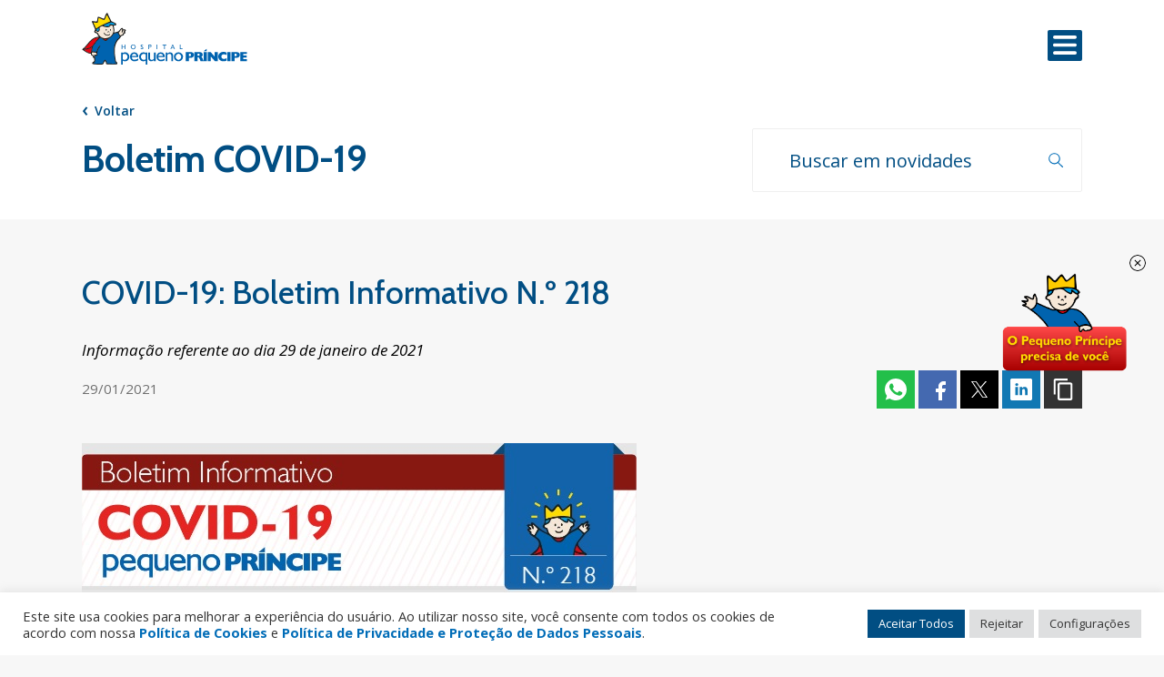

--- FILE ---
content_type: text/html; charset=UTF-8
request_url: https://pequenoprincipe.org.br/boletim-covid/covid-19-boletim-informativo-n-o-218/
body_size: 32726
content:
<!doctype html>
<html lang="pt-BR">
	<head>
	<meta charset="UTF-8">
	<meta name="viewport" content="width=device-width, initial-scale=1">
	<link rel="profile" href="https://gmpg.org/xfn/11">

	<link href="https://fonts.googleapis.com/css2?family=Cabin:ital,wght@0,400;0,500;0,600;0,700;1,400;1,500;1,600;1,700&family=Open+Sans:ital,wght@0,300;0,400;0,600;0,700;1,400;1,600;1,700&display=swap&family=Montserrat:wght@800&display=swap" rel="stylesheet">



	<link rel="stylesheet" href="https://unpkg.com/swiper/swiper-bundle.min.css" />

	<link rel="icon" href="https://pequenoprincipe.org.br/wp-content/themes/hpp/assets/images/favicon.png" />

	<!--<link rel="icon" href="https://pequenoprincipe.org.br/wp-content/themes/hpp/assets/images/icone_iop-310x311.png" sizes="192x192" />
	<link rel="apple-touch-icon-precomposed" href="https://pequenoprincipe.org.br/wp-content/themes/hpp/assets/images/icone_iop-310x311.png" />
	<meta name="msapplication-TileImage" content="https://pequenoprincipe.org.br/wp-content/themes/hpp/assets/images/icone_iop-310x311.png" /> -->
<script type="application/ld+json">
    {
        "@context": "http://schema.org",
        "@type": "Hospital",
        "address": {
          "@type": "PostalAddress",
          "addressCountry": "BR",
          "postalCode": "80250060",
          "addressRegion": "PR",
          "addressLocality": "Curitiba",
          "streetAddress": "Rua Desembargador Motta, 1070"
        },
        "name": "Hospital Pequeno Príncipe",
	"url": "https://pequenoprincipe.org.br/",
	"image": "https://pequenoprincipe.org.br/wp-content/uploads/2024/04/consulta-publica-pronon-pronas-1-scaled.jpg",
        "telephone": "+554133101010",
        "description": "O Pequeno Príncipe é o maior hospital exclusivamente pediátrico do Brasil",
        "logo": "https://pequenoprincipe.org.br/wp-content/themes/hpp/assets/images/logo_100.png"
      }
</script>
	<!-- Google Analytics -->
	<script>
	(function(i,s,o,g,r,a,m){i['GoogleAnalyticsObject']=r;i[r]=i[r]||function(){
		(i[r].q=i[r].q||[]).push(arguments)},i[r].l=1*new Date();a=s.createElement(o),
		m=s.getElementsByTagName(o)[0];a.async=1;a.src=g;m.parentNode.insertBefore(a,m)
		})(window,document,'script','//www.google-analytics.com/analytics.js','ga');

		ga('create', 'UA-35788263-1', 'auto');
		ga('send', 'pageview');
	</script>

	<!-- Global site tag (gtag.js) - Google Analytics -->
	<script async src="https://www.googletagmanager.com/gtag/js?id=AW-825406948"></script>
	<script>
	  window.dataLayer = window.dataLayer || [];
	  function gtag(){dataLayer.push(arguments);}
	  gtag('js', new Date());

	  gtag('config', 'AW-825406948');
	</script>
<!-- Twitter conversion tracking event code -->
<script type="text/javascript">
  // Insert Twitter Event ID
  twq('event', 'tw-obnr3-obs9i', {
  });
</script>
<!-- End Twitter conversion tracking event code -->
<!-- Google Tag Manager -->
<script>(function(w,d,s,l,i){w[l]=w[l]||[];w[l].push({'gtm.start':
new Date().getTime(),event:'gtm.js'});var f=d.getElementsByTagName(s)[0],
j=d.createElement(s),dl=l!='dataLayer'?'&l='+l:'';j.async=true;j.src=
'https://www.googletagmanager.com/gtm.js?id='+i+dl;f.parentNode.insertBefore(j,f);
})(window,document,'script','dataLayer','GTM-TMFJL8N');</script>
<!-- End Google Tag Manager -->

<!-- Facebook Pixel Code -->
<script>
!function(f,b,e,v,n,t,s)
{if(f.fbq)return;n=f.fbq=function(){n.callMethod?
n.callMethod.apply(n,arguments):n.queue.push(arguments)};
if(!f._fbq)f._fbq=n;n.push=n;n.loaded=!0;n.version='2.0';
n.queue=[];t=b.createElement(e);t.async=!0;
t.src=v;s=b.getElementsByTagName(e)[0];
s.parentNode.insertBefore(t,s)}(window, document,'script',
'https://connect.facebook.net/en_US/fbevents.js');
fbq('init', '540513159945311');
fbq('track', 'PageView');
</script>
<noscript><img height="1" width="1" style="display:none"
src="https://www.facebook.com/tr?id=540513159945311&ev=PageView&noscript=1"
/></noscript>
<!-- End Facebook Pixel Code -->

	<script>
	    function goBack() {
	        window.history.back()
	    }
	</script>

	<meta name='robots' content='index, follow, max-image-preview:large, max-snippet:-1, max-video-preview:-1' />
	<style>img:is([sizes="auto" i], [sizes^="auto," i]) { contain-intrinsic-size: 3000px 1500px }</style>
	
	<!-- This site is optimized with the Yoast SEO plugin v26.2 - https://yoast.com/wordpress/plugins/seo/ -->
	<title>COVID-19: Boletim Informativo N.º 218 - Hospital Pequeno Príncipe</title>
	<link rel="canonical" href="https://pequenoprincipe.org.br/boletim-covid/covid-19-boletim-informativo-n-o-218/" />
	<meta property="og:locale" content="pt_BR" />
	<meta property="og:type" content="article" />
	<meta property="og:title" content="COVID-19: Boletim Informativo N.º 218 - Hospital Pequeno Príncipe" />
	<meta property="og:description" content="Informação referente ao dia 29 de janeiro de 2021" />
	<meta property="og:url" content="https://pequenoprincipe.org.br/boletim-covid/covid-19-boletim-informativo-n-o-218/" />
	<meta property="og:site_name" content="Hospital Pequeno Príncipe" />
	<meta property="article:publisher" content="https://www.facebook.com/hospitalpp/" />
	<meta property="article:modified_time" content="2021-06-10T19:43:58+00:00" />
	<meta property="og:image" content="https://pequenoprincipe.org.br/wp-content/uploads/2021/02/capa.png" />
	<meta property="og:image:width" content="289" />
	<meta property="og:image:height" content="146" />
	<meta property="og:image:type" content="image/png" />
	<meta name="twitter:card" content="summary_large_image" />
	<meta name="twitter:site" content="@hospitalpp" />
	<script type="application/ld+json" class="yoast-schema-graph">{"@context":"https://schema.org","@graph":[{"@type":"WebPage","@id":"https://pequenoprincipe.org.br/boletim-covid/covid-19-boletim-informativo-n-o-218/","url":"https://pequenoprincipe.org.br/boletim-covid/covid-19-boletim-informativo-n-o-218/","name":"COVID-19: Boletim Informativo N.º 218 - Hospital Pequeno Príncipe","isPartOf":{"@id":"https://pequenoprincipe.org.br/#website"},"primaryImageOfPage":{"@id":"https://pequenoprincipe.org.br/boletim-covid/covid-19-boletim-informativo-n-o-218/#primaryimage"},"image":{"@id":"https://pequenoprincipe.org.br/boletim-covid/covid-19-boletim-informativo-n-o-218/#primaryimage"},"thumbnailUrl":"https://pequenoprincipe.org.br/wp-content/uploads/2021/02/capa.png","datePublished":"2021-01-29T21:56:10+00:00","dateModified":"2021-06-10T19:43:58+00:00","breadcrumb":{"@id":"https://pequenoprincipe.org.br/boletim-covid/covid-19-boletim-informativo-n-o-218/#breadcrumb"},"inLanguage":"pt-BR","potentialAction":[{"@type":"ReadAction","target":["https://pequenoprincipe.org.br/boletim-covid/covid-19-boletim-informativo-n-o-218/"]}]},{"@type":"ImageObject","inLanguage":"pt-BR","@id":"https://pequenoprincipe.org.br/boletim-covid/covid-19-boletim-informativo-n-o-218/#primaryimage","url":"https://pequenoprincipe.org.br/wp-content/uploads/2021/02/capa.png","contentUrl":"https://pequenoprincipe.org.br/wp-content/uploads/2021/02/capa.png","width":289,"height":146},{"@type":"BreadcrumbList","@id":"https://pequenoprincipe.org.br/boletim-covid/covid-19-boletim-informativo-n-o-218/#breadcrumb","itemListElement":[{"@type":"ListItem","position":1,"name":"Início","item":"https://pequenoprincipe.org.br/"},{"@type":"ListItem","position":2,"name":"Boletim COVID-19","item":"https://pequenoprincipe.org.br/boletim-covid/"},{"@type":"ListItem","position":3,"name":"COVID-19: Boletim Informativo N.º 218"}]},{"@type":"WebSite","@id":"https://pequenoprincipe.org.br/#website","url":"https://pequenoprincipe.org.br/","name":"Hospital Pequeno Príncipe","description":"Proteção à Infância","publisher":{"@id":"https://pequenoprincipe.org.br/#organization"},"potentialAction":[{"@type":"SearchAction","target":{"@type":"EntryPoint","urlTemplate":"https://pequenoprincipe.org.br/?s={search_term_string}"},"query-input":{"@type":"PropertyValueSpecification","valueRequired":true,"valueName":"search_term_string"}}],"inLanguage":"pt-BR"},{"@type":"Organization","@id":"https://pequenoprincipe.org.br/#organization","name":"Hospital Pequeno Príncipe","url":"https://pequenoprincipe.org.br/","logo":{"@type":"ImageObject","inLanguage":"pt-BR","@id":"https://pequenoprincipe.org.br/#/schema/logo/image/","url":"https://pequenoprincipe.org.br/wp-content/uploads/2021/11/logo_100.png","contentUrl":"https://pequenoprincipe.org.br/wp-content/uploads/2021/11/logo_100.png","width":300,"height":119,"caption":"Hospital Pequeno Príncipe"},"image":{"@id":"https://pequenoprincipe.org.br/#/schema/logo/image/"},"sameAs":["https://www.facebook.com/hospitalpp/","https://x.com/hospitalpp"]}]}</script>
	<!-- / Yoast SEO plugin. -->


<link rel='dns-prefetch' href='//challenges.cloudflare.com' />
<link rel='dns-prefetch' href='//fonts.googleapis.com' />
<link rel="alternate" type="application/rss+xml" title="Feed para Hospital Pequeno Príncipe &raquo;" href="https://pequenoprincipe.org.br/feed/" />
<link rel="alternate" type="application/rss+xml" title="Feed de comentários para Hospital Pequeno Príncipe &raquo;" href="https://pequenoprincipe.org.br/comments/feed/" />
		<style>
			.lazyload,
			.lazyloading {
				max-width: 100%;
			}
		</style>
		<script>
window._wpemojiSettings = {"baseUrl":"https:\/\/s.w.org\/images\/core\/emoji\/16.0.1\/72x72\/","ext":".png","svgUrl":"https:\/\/s.w.org\/images\/core\/emoji\/16.0.1\/svg\/","svgExt":".svg","source":{"concatemoji":"https:\/\/pequenoprincipe.org.br\/wp-includes\/js\/wp-emoji-release.min.js?ver=6.8.3"}};
/*! This file is auto-generated */
!function(s,n){var o,i,e;function c(e){try{var t={supportTests:e,timestamp:(new Date).valueOf()};sessionStorage.setItem(o,JSON.stringify(t))}catch(e){}}function p(e,t,n){e.clearRect(0,0,e.canvas.width,e.canvas.height),e.fillText(t,0,0);var t=new Uint32Array(e.getImageData(0,0,e.canvas.width,e.canvas.height).data),a=(e.clearRect(0,0,e.canvas.width,e.canvas.height),e.fillText(n,0,0),new Uint32Array(e.getImageData(0,0,e.canvas.width,e.canvas.height).data));return t.every(function(e,t){return e===a[t]})}function u(e,t){e.clearRect(0,0,e.canvas.width,e.canvas.height),e.fillText(t,0,0);for(var n=e.getImageData(16,16,1,1),a=0;a<n.data.length;a++)if(0!==n.data[a])return!1;return!0}function f(e,t,n,a){switch(t){case"flag":return n(e,"\ud83c\udff3\ufe0f\u200d\u26a7\ufe0f","\ud83c\udff3\ufe0f\u200b\u26a7\ufe0f")?!1:!n(e,"\ud83c\udde8\ud83c\uddf6","\ud83c\udde8\u200b\ud83c\uddf6")&&!n(e,"\ud83c\udff4\udb40\udc67\udb40\udc62\udb40\udc65\udb40\udc6e\udb40\udc67\udb40\udc7f","\ud83c\udff4\u200b\udb40\udc67\u200b\udb40\udc62\u200b\udb40\udc65\u200b\udb40\udc6e\u200b\udb40\udc67\u200b\udb40\udc7f");case"emoji":return!a(e,"\ud83e\udedf")}return!1}function g(e,t,n,a){var r="undefined"!=typeof WorkerGlobalScope&&self instanceof WorkerGlobalScope?new OffscreenCanvas(300,150):s.createElement("canvas"),o=r.getContext("2d",{willReadFrequently:!0}),i=(o.textBaseline="top",o.font="600 32px Arial",{});return e.forEach(function(e){i[e]=t(o,e,n,a)}),i}function t(e){var t=s.createElement("script");t.src=e,t.defer=!0,s.head.appendChild(t)}"undefined"!=typeof Promise&&(o="wpEmojiSettingsSupports",i=["flag","emoji"],n.supports={everything:!0,everythingExceptFlag:!0},e=new Promise(function(e){s.addEventListener("DOMContentLoaded",e,{once:!0})}),new Promise(function(t){var n=function(){try{var e=JSON.parse(sessionStorage.getItem(o));if("object"==typeof e&&"number"==typeof e.timestamp&&(new Date).valueOf()<e.timestamp+604800&&"object"==typeof e.supportTests)return e.supportTests}catch(e){}return null}();if(!n){if("undefined"!=typeof Worker&&"undefined"!=typeof OffscreenCanvas&&"undefined"!=typeof URL&&URL.createObjectURL&&"undefined"!=typeof Blob)try{var e="postMessage("+g.toString()+"("+[JSON.stringify(i),f.toString(),p.toString(),u.toString()].join(",")+"));",a=new Blob([e],{type:"text/javascript"}),r=new Worker(URL.createObjectURL(a),{name:"wpTestEmojiSupports"});return void(r.onmessage=function(e){c(n=e.data),r.terminate(),t(n)})}catch(e){}c(n=g(i,f,p,u))}t(n)}).then(function(e){for(var t in e)n.supports[t]=e[t],n.supports.everything=n.supports.everything&&n.supports[t],"flag"!==t&&(n.supports.everythingExceptFlag=n.supports.everythingExceptFlag&&n.supports[t]);n.supports.everythingExceptFlag=n.supports.everythingExceptFlag&&!n.supports.flag,n.DOMReady=!1,n.readyCallback=function(){n.DOMReady=!0}}).then(function(){return e}).then(function(){var e;n.supports.everything||(n.readyCallback(),(e=n.source||{}).concatemoji?t(e.concatemoji):e.wpemoji&&e.twemoji&&(t(e.twemoji),t(e.wpemoji)))}))}((window,document),window._wpemojiSettings);
</script>
<style id='wp-emoji-styles-inline-css'>

	img.wp-smiley, img.emoji {
		display: inline !important;
		border: none !important;
		box-shadow: none !important;
		height: 1em !important;
		width: 1em !important;
		margin: 0 0.07em !important;
		vertical-align: -0.1em !important;
		background: none !important;
		padding: 0 !important;
	}
</style>
<link rel='stylesheet' id='wp-block-library-css' href='https://pequenoprincipe.org.br/wp-includes/css/dist/block-library/style.min.css?ver=6.8.3' media='all' />
<style id='classic-theme-styles-inline-css'>
/*! This file is auto-generated */
.wp-block-button__link{color:#fff;background-color:#32373c;border-radius:9999px;box-shadow:none;text-decoration:none;padding:calc(.667em + 2px) calc(1.333em + 2px);font-size:1.125em}.wp-block-file__button{background:#32373c;color:#fff;text-decoration:none}
</style>
<style id='safe-svg-svg-icon-style-inline-css'>
.safe-svg-cover{text-align:center}.safe-svg-cover .safe-svg-inside{display:inline-block;max-width:100%}.safe-svg-cover svg{fill:currentColor;height:100%;max-height:100%;max-width:100%;width:100%}

</style>
<link rel='stylesheet' id='wp-components-css' href='https://pequenoprincipe.org.br/wp-includes/css/dist/components/style.min.css?ver=6.8.3' media='all' />
<link rel='stylesheet' id='wp-preferences-css' href='https://pequenoprincipe.org.br/wp-includes/css/dist/preferences/style.min.css?ver=6.8.3' media='all' />
<link rel='stylesheet' id='wp-block-editor-css' href='https://pequenoprincipe.org.br/wp-includes/css/dist/block-editor/style.min.css?ver=6.8.3' media='all' />
<link rel='stylesheet' id='popup-maker-block-library-style-css' href='https://pequenoprincipe.org.br/wp-content/plugins/popup-maker/dist/packages/block-library-style.css?ver=dbea705cfafe089d65f1' media='all' />
<style id='global-styles-inline-css'>
:root{--wp--preset--aspect-ratio--square: 1;--wp--preset--aspect-ratio--4-3: 4/3;--wp--preset--aspect-ratio--3-4: 3/4;--wp--preset--aspect-ratio--3-2: 3/2;--wp--preset--aspect-ratio--2-3: 2/3;--wp--preset--aspect-ratio--16-9: 16/9;--wp--preset--aspect-ratio--9-16: 9/16;--wp--preset--color--black: #000000;--wp--preset--color--cyan-bluish-gray: #abb8c3;--wp--preset--color--white: #ffffff;--wp--preset--color--pale-pink: #f78da7;--wp--preset--color--vivid-red: #cf2e2e;--wp--preset--color--luminous-vivid-orange: #ff6900;--wp--preset--color--luminous-vivid-amber: #fcb900;--wp--preset--color--light-green-cyan: #7bdcb5;--wp--preset--color--vivid-green-cyan: #00d084;--wp--preset--color--pale-cyan-blue: #8ed1fc;--wp--preset--color--vivid-cyan-blue: #0693e3;--wp--preset--color--vivid-purple: #9b51e0;--wp--preset--gradient--vivid-cyan-blue-to-vivid-purple: linear-gradient(135deg,rgba(6,147,227,1) 0%,rgb(155,81,224) 100%);--wp--preset--gradient--light-green-cyan-to-vivid-green-cyan: linear-gradient(135deg,rgb(122,220,180) 0%,rgb(0,208,130) 100%);--wp--preset--gradient--luminous-vivid-amber-to-luminous-vivid-orange: linear-gradient(135deg,rgba(252,185,0,1) 0%,rgba(255,105,0,1) 100%);--wp--preset--gradient--luminous-vivid-orange-to-vivid-red: linear-gradient(135deg,rgba(255,105,0,1) 0%,rgb(207,46,46) 100%);--wp--preset--gradient--very-light-gray-to-cyan-bluish-gray: linear-gradient(135deg,rgb(238,238,238) 0%,rgb(169,184,195) 100%);--wp--preset--gradient--cool-to-warm-spectrum: linear-gradient(135deg,rgb(74,234,220) 0%,rgb(151,120,209) 20%,rgb(207,42,186) 40%,rgb(238,44,130) 60%,rgb(251,105,98) 80%,rgb(254,248,76) 100%);--wp--preset--gradient--blush-light-purple: linear-gradient(135deg,rgb(255,206,236) 0%,rgb(152,150,240) 100%);--wp--preset--gradient--blush-bordeaux: linear-gradient(135deg,rgb(254,205,165) 0%,rgb(254,45,45) 50%,rgb(107,0,62) 100%);--wp--preset--gradient--luminous-dusk: linear-gradient(135deg,rgb(255,203,112) 0%,rgb(199,81,192) 50%,rgb(65,88,208) 100%);--wp--preset--gradient--pale-ocean: linear-gradient(135deg,rgb(255,245,203) 0%,rgb(182,227,212) 50%,rgb(51,167,181) 100%);--wp--preset--gradient--electric-grass: linear-gradient(135deg,rgb(202,248,128) 0%,rgb(113,206,126) 100%);--wp--preset--gradient--midnight: linear-gradient(135deg,rgb(2,3,129) 0%,rgb(40,116,252) 100%);--wp--preset--font-size--small: 13px;--wp--preset--font-size--medium: 20px;--wp--preset--font-size--large: 36px;--wp--preset--font-size--x-large: 42px;--wp--preset--spacing--20: 0.44rem;--wp--preset--spacing--30: 0.67rem;--wp--preset--spacing--40: 1rem;--wp--preset--spacing--50: 1.5rem;--wp--preset--spacing--60: 2.25rem;--wp--preset--spacing--70: 3.38rem;--wp--preset--spacing--80: 5.06rem;--wp--preset--shadow--natural: 6px 6px 9px rgba(0, 0, 0, 0.2);--wp--preset--shadow--deep: 12px 12px 50px rgba(0, 0, 0, 0.4);--wp--preset--shadow--sharp: 6px 6px 0px rgba(0, 0, 0, 0.2);--wp--preset--shadow--outlined: 6px 6px 0px -3px rgba(255, 255, 255, 1), 6px 6px rgba(0, 0, 0, 1);--wp--preset--shadow--crisp: 6px 6px 0px rgba(0, 0, 0, 1);}:where(.is-layout-flex){gap: 0.5em;}:where(.is-layout-grid){gap: 0.5em;}body .is-layout-flex{display: flex;}.is-layout-flex{flex-wrap: wrap;align-items: center;}.is-layout-flex > :is(*, div){margin: 0;}body .is-layout-grid{display: grid;}.is-layout-grid > :is(*, div){margin: 0;}:where(.wp-block-columns.is-layout-flex){gap: 2em;}:where(.wp-block-columns.is-layout-grid){gap: 2em;}:where(.wp-block-post-template.is-layout-flex){gap: 1.25em;}:where(.wp-block-post-template.is-layout-grid){gap: 1.25em;}.has-black-color{color: var(--wp--preset--color--black) !important;}.has-cyan-bluish-gray-color{color: var(--wp--preset--color--cyan-bluish-gray) !important;}.has-white-color{color: var(--wp--preset--color--white) !important;}.has-pale-pink-color{color: var(--wp--preset--color--pale-pink) !important;}.has-vivid-red-color{color: var(--wp--preset--color--vivid-red) !important;}.has-luminous-vivid-orange-color{color: var(--wp--preset--color--luminous-vivid-orange) !important;}.has-luminous-vivid-amber-color{color: var(--wp--preset--color--luminous-vivid-amber) !important;}.has-light-green-cyan-color{color: var(--wp--preset--color--light-green-cyan) !important;}.has-vivid-green-cyan-color{color: var(--wp--preset--color--vivid-green-cyan) !important;}.has-pale-cyan-blue-color{color: var(--wp--preset--color--pale-cyan-blue) !important;}.has-vivid-cyan-blue-color{color: var(--wp--preset--color--vivid-cyan-blue) !important;}.has-vivid-purple-color{color: var(--wp--preset--color--vivid-purple) !important;}.has-black-background-color{background-color: var(--wp--preset--color--black) !important;}.has-cyan-bluish-gray-background-color{background-color: var(--wp--preset--color--cyan-bluish-gray) !important;}.has-white-background-color{background-color: var(--wp--preset--color--white) !important;}.has-pale-pink-background-color{background-color: var(--wp--preset--color--pale-pink) !important;}.has-vivid-red-background-color{background-color: var(--wp--preset--color--vivid-red) !important;}.has-luminous-vivid-orange-background-color{background-color: var(--wp--preset--color--luminous-vivid-orange) !important;}.has-luminous-vivid-amber-background-color{background-color: var(--wp--preset--color--luminous-vivid-amber) !important;}.has-light-green-cyan-background-color{background-color: var(--wp--preset--color--light-green-cyan) !important;}.has-vivid-green-cyan-background-color{background-color: var(--wp--preset--color--vivid-green-cyan) !important;}.has-pale-cyan-blue-background-color{background-color: var(--wp--preset--color--pale-cyan-blue) !important;}.has-vivid-cyan-blue-background-color{background-color: var(--wp--preset--color--vivid-cyan-blue) !important;}.has-vivid-purple-background-color{background-color: var(--wp--preset--color--vivid-purple) !important;}.has-black-border-color{border-color: var(--wp--preset--color--black) !important;}.has-cyan-bluish-gray-border-color{border-color: var(--wp--preset--color--cyan-bluish-gray) !important;}.has-white-border-color{border-color: var(--wp--preset--color--white) !important;}.has-pale-pink-border-color{border-color: var(--wp--preset--color--pale-pink) !important;}.has-vivid-red-border-color{border-color: var(--wp--preset--color--vivid-red) !important;}.has-luminous-vivid-orange-border-color{border-color: var(--wp--preset--color--luminous-vivid-orange) !important;}.has-luminous-vivid-amber-border-color{border-color: var(--wp--preset--color--luminous-vivid-amber) !important;}.has-light-green-cyan-border-color{border-color: var(--wp--preset--color--light-green-cyan) !important;}.has-vivid-green-cyan-border-color{border-color: var(--wp--preset--color--vivid-green-cyan) !important;}.has-pale-cyan-blue-border-color{border-color: var(--wp--preset--color--pale-cyan-blue) !important;}.has-vivid-cyan-blue-border-color{border-color: var(--wp--preset--color--vivid-cyan-blue) !important;}.has-vivid-purple-border-color{border-color: var(--wp--preset--color--vivid-purple) !important;}.has-vivid-cyan-blue-to-vivid-purple-gradient-background{background: var(--wp--preset--gradient--vivid-cyan-blue-to-vivid-purple) !important;}.has-light-green-cyan-to-vivid-green-cyan-gradient-background{background: var(--wp--preset--gradient--light-green-cyan-to-vivid-green-cyan) !important;}.has-luminous-vivid-amber-to-luminous-vivid-orange-gradient-background{background: var(--wp--preset--gradient--luminous-vivid-amber-to-luminous-vivid-orange) !important;}.has-luminous-vivid-orange-to-vivid-red-gradient-background{background: var(--wp--preset--gradient--luminous-vivid-orange-to-vivid-red) !important;}.has-very-light-gray-to-cyan-bluish-gray-gradient-background{background: var(--wp--preset--gradient--very-light-gray-to-cyan-bluish-gray) !important;}.has-cool-to-warm-spectrum-gradient-background{background: var(--wp--preset--gradient--cool-to-warm-spectrum) !important;}.has-blush-light-purple-gradient-background{background: var(--wp--preset--gradient--blush-light-purple) !important;}.has-blush-bordeaux-gradient-background{background: var(--wp--preset--gradient--blush-bordeaux) !important;}.has-luminous-dusk-gradient-background{background: var(--wp--preset--gradient--luminous-dusk) !important;}.has-pale-ocean-gradient-background{background: var(--wp--preset--gradient--pale-ocean) !important;}.has-electric-grass-gradient-background{background: var(--wp--preset--gradient--electric-grass) !important;}.has-midnight-gradient-background{background: var(--wp--preset--gradient--midnight) !important;}.has-small-font-size{font-size: var(--wp--preset--font-size--small) !important;}.has-medium-font-size{font-size: var(--wp--preset--font-size--medium) !important;}.has-large-font-size{font-size: var(--wp--preset--font-size--large) !important;}.has-x-large-font-size{font-size: var(--wp--preset--font-size--x-large) !important;}
:where(.wp-block-post-template.is-layout-flex){gap: 1.25em;}:where(.wp-block-post-template.is-layout-grid){gap: 1.25em;}
:where(.wp-block-columns.is-layout-flex){gap: 2em;}:where(.wp-block-columns.is-layout-grid){gap: 2em;}
:root :where(.wp-block-pullquote){font-size: 1.5em;line-height: 1.6;}
</style>
<link rel='stylesheet' id='contact-form-7-css' href='https://pequenoprincipe.org.br/wp-content/plugins/contact-form-7/includes/css/styles.css?ver=6.1.3' media='all' />
<link rel='stylesheet' id='cookie-law-info-css' href='https://pequenoprincipe.org.br/wp-content/plugins/cookie-law-info/legacy/public/css/cookie-law-info-public.css?ver=3.3.5' media='all' />
<link rel='stylesheet' id='cookie-law-info-gdpr-css' href='https://pequenoprincipe.org.br/wp-content/plugins/cookie-law-info/legacy/public/css/cookie-law-info-gdpr.css?ver=3.3.5' media='all' />
<link rel='stylesheet' id='lbwps-styles-photoswipe5-main-css' href='https://pequenoprincipe.org.br/wp-content/plugins/lightbox-photoswipe/assets/ps5/styles/main.css?ver=5.8.2' media='all' />
<link rel='stylesheet' id='dashicons-css' href='https://pequenoprincipe.org.br/wp-includes/css/dashicons.min.css?ver=6.8.3' media='all' />
<link rel='stylesheet' id='mmenu-css' href='https://pequenoprincipe.org.br/wp-content/plugins/mmenu/css/mmenu.css?ver=6' media='all' />
<link rel='stylesheet' id='responsive-lightbox-nivo_lightbox-css-css' href='https://pequenoprincipe.org.br/wp-content/plugins/responsive-lightbox-lite/assets/nivo-lightbox/nivo-lightbox.css?ver=6.8.3' media='all' />
<link rel='stylesheet' id='responsive-lightbox-nivo_lightbox-css-d-css' href='https://pequenoprincipe.org.br/wp-content/plugins/responsive-lightbox-lite/assets/nivo-lightbox/themes/default/default.css?ver=6.8.3' media='all' />
<link rel='stylesheet' id='megamenu-css' href='https://pequenoprincipe.org.br/wp-content/uploads/maxmegamenu/style.css?ver=f00c4e' media='all' />
<link rel='stylesheet' id='megamenu-google-fonts-css' href='//fonts.googleapis.com/css?family=Cabin%3A400%2C700&#038;ver=6.8.3' media='all' />
<link rel='stylesheet' id='megamenu-genericons-css' href='https://pequenoprincipe.org.br/wp-content/plugins/megamenu-pro/icons/genericons/genericons/genericons.css?ver=2.1.3' media='all' />
<link rel='stylesheet' id='megamenu-fontawesome-css' href='https://pequenoprincipe.org.br/wp-content/plugins/megamenu-pro/icons/fontawesome/css/font-awesome.min.css?ver=2.1.3' media='all' />
<link rel='stylesheet' id='megamenu-fontawesome5-css' href='https://pequenoprincipe.org.br/wp-content/plugins/megamenu-pro/icons/fontawesome5/css/all.min.css?ver=2.1.3' media='all' />
<link rel='stylesheet' id='search-filter-plugin-styles-css' href='https://pequenoprincipe.org.br/wp-content/plugins/search-filter-pro/public/assets/css/search-filter.min.css?ver=2.5.8' media='all' />
<link rel='stylesheet' id='hpp-style-css' href='https://pequenoprincipe.org.br/wp-content/themes/hpp/style.css?ver=1.0.0' media='all' />
<link rel='stylesheet' id='cf7cf-style-css' href='https://pequenoprincipe.org.br/wp-content/plugins/cf7-conditional-fields/style.css?ver=2.6.5' media='all' />
<script id="jquery-core-js-extra">
var wpadcf7sl_public = {"ajaxurl":"https:\/\/pequenoprincipe.org.br\/wp-admin\/admin-ajax.php","nonce":"86efa6f7ec"};
</script>
<script src="https://pequenoprincipe.org.br/wp-includes/js/jquery/jquery.min.js?ver=3.7.1" id="jquery-core-js"></script>
<script src="https://pequenoprincipe.org.br/wp-includes/js/jquery/jquery-migrate.min.js?ver=3.4.1" id="jquery-migrate-js"></script>
<script id="cookie-law-info-js-extra">
var Cli_Data = {"nn_cookie_ids":[],"cookielist":[],"non_necessary_cookies":[],"ccpaEnabled":"1","ccpaRegionBased":"","ccpaBarEnabled":"","strictlyEnabled":["necessary","obligatoire"],"ccpaType":"ccpa_gdpr","js_blocking":"1","custom_integration":"","triggerDomRefresh":"","secure_cookies":""};
var cli_cookiebar_settings = {"animate_speed_hide":"500","animate_speed_show":"500","background":"#ffffff","border":"#b1a6a6c2","border_on":"","button_1_button_colour":"#014e83","button_1_button_hover":"#013e69","button_1_link_colour":"#fff","button_1_as_button":"1","button_1_new_win":"","button_2_button_colour":"#333","button_2_button_hover":"#292929","button_2_link_colour":"#444","button_2_as_button":"","button_2_hidebar":"","button_3_button_colour":"#dedfe0","button_3_button_hover":"#b2b2b3","button_3_link_colour":"#333333","button_3_as_button":"1","button_3_new_win":"","button_4_button_colour":"#dedfe0","button_4_button_hover":"#b2b2b3","button_4_link_colour":"#333333","button_4_as_button":"1","button_7_button_colour":"#014e83","button_7_button_hover":"#013e69","button_7_link_colour":"#ffffff","button_7_as_button":"1","button_7_new_win":"","font_family":"inherit","header_fix":"","notify_animate_hide":"1","notify_animate_show":"","notify_div_id":"#cookie-law-info-bar","notify_position_horizontal":"right","notify_position_vertical":"bottom","scroll_close":"","scroll_close_reload":"","accept_close_reload":"","reject_close_reload":"","showagain_tab":"","showagain_background":"#fff","showagain_border":"#000","showagain_div_id":"#cookie-law-info-again","showagain_x_position":"100px","text":"#333333","show_once_yn":"","show_once":"10000","logging_on":"","as_popup":"","popup_overlay":"1","bar_heading_text":"","cookie_bar_as":"banner","popup_showagain_position":"bottom-right","widget_position":"left"};
var log_object = {"ajax_url":"https:\/\/pequenoprincipe.org.br\/wp-admin\/admin-ajax.php"};
</script>
<script src="https://pequenoprincipe.org.br/wp-content/plugins/cookie-law-info/legacy/public/js/cookie-law-info-public.js?ver=3.3.5" id="cookie-law-info-js"></script>
<script id="cookie-law-info-ccpa-js-extra">
var ccpa_data = {"opt_out_prompt":"Voc\u00ea realmente deseja cancelar?","opt_out_confirm":"Confirmar","opt_out_cancel":"Cancelar"};
</script>
<script src="https://pequenoprincipe.org.br/wp-content/plugins/cookie-law-info/legacy/admin/modules/ccpa/assets/js/cookie-law-info-ccpa.js?ver=3.3.5" id="cookie-law-info-ccpa-js"></script>
<script src="https://pequenoprincipe.org.br/wp-content/plugins/mmenu/js/mmenu.js?ver=6" id="mmenu-js"></script>
<script src="https://pequenoprincipe.org.br/wp-content/plugins/responsive-lightbox-lite/assets/nivo-lightbox/nivo-lightbox.min.js?ver=6.8.3" id="responsive-lightbox-nivo_lightbox-js"></script>
<script id="responsive-lightbox-lite-script-js-extra">
var rllArgs = {"script":"nivo_lightbox","selector":"lightbox","custom_events":""};
</script>
<script src="https://pequenoprincipe.org.br/wp-content/plugins/responsive-lightbox-lite/assets/inc/script.js?ver=6.8.3" id="responsive-lightbox-lite-script-js"></script>
<script id="search-filter-plugin-build-js-extra">
var SF_LDATA = {"ajax_url":"https:\/\/pequenoprincipe.org.br\/wp-admin\/admin-ajax.php","home_url":"https:\/\/pequenoprincipe.org.br\/","extensions":[]};
</script>
<script src="https://pequenoprincipe.org.br/wp-content/plugins/search-filter-pro/public/assets/js/search-filter-build.min.js?ver=2.5.8" id="search-filter-plugin-build-js"></script>
<script src="https://pequenoprincipe.org.br/wp-content/plugins/search-filter-pro/public/assets/js/chosen.jquery.min.js?ver=2.5.8" id="search-filter-plugin-chosen-js"></script>
<link rel="https://api.w.org/" href="https://pequenoprincipe.org.br/wp-json/" /><link rel="alternate" title="JSON" type="application/json" href="https://pequenoprincipe.org.br/wp-json/wp/v2/boletim_covid/62432" /><meta name="generator" content="WordPress 6.8.3" />
<link rel='shortlink' href='https://pequenoprincipe.org.br/?p=62432' />
<link rel="alternate" title="oEmbed (JSON)" type="application/json+oembed" href="https://pequenoprincipe.org.br/wp-json/oembed/1.0/embed?url=https%3A%2F%2Fpequenoprincipe.org.br%2Fboletim-covid%2Fcovid-19-boletim-informativo-n-o-218%2F" />
<link rel="alternate" title="oEmbed (XML)" type="text/xml+oembed" href="https://pequenoprincipe.org.br/wp-json/oembed/1.0/embed?url=https%3A%2F%2Fpequenoprincipe.org.br%2Fboletim-covid%2Fcovid-19-boletim-informativo-n-o-218%2F&#038;format=xml" />
		<script>
			document.documentElement.className = document.documentElement.className.replace('no-js', 'js');
		</script>
				<style>
			.no-js img.lazyload {
				display: none;
			}

			figure.wp-block-image img.lazyloading {
				min-width: 150px;
			}

			.lazyload,
			.lazyloading {
				--smush-placeholder-width: 100px;
				--smush-placeholder-aspect-ratio: 1/1;
				width: var(--smush-image-width, var(--smush-placeholder-width)) !important;
				aspect-ratio: var(--smush-image-aspect-ratio, var(--smush-placeholder-aspect-ratio)) !important;
			}

						.lazyload, .lazyloading {
				opacity: 0;
			}

			.lazyloaded {
				opacity: 1;
				transition: opacity 400ms;
				transition-delay: 0ms;
			}

					</style>
		<style>.recentcomments a{display:inline !important;padding:0 !important;margin:0 !important;}</style>		<style id="wp-custom-css">
			@media (max-width: 460px) {
	.style-content .alignright {
		float:none;
	}
}		</style>
		<style type="text/css">/** Mega Menu CSS: fs **/</style>


</head>


<body data-rsssl=1 class="wp-singular boletim_covid-template-default single single-boletim_covid postid-62432 wp-theme-hpp mega-menu-menu-especialidades mega-menu-menu-header-1 mega-menu-menu-header-2 mega-menu-menu-mobile">

<!-- Google Tag Manager (noscript) -->
<noscript><iframe src="https://www.googletagmanager.com/ns.html?id=GTM-TMFJL8N"
height="0" width="0" style="display:none;visibility:hidden"></iframe></noscript>
<!-- End Google Tag Manager (noscript) -->

	<!-- Header -->
	<header id="header" class="header">
		<div class="header__top">
			<div class="page-center flex between">

				<div class="header__logo">
					<a href="https://pequenoprincipe.org.br/" rel="home">Hospital Pequeno Príncipe</a>
				</div>

				<nav class="header__nav--top">
					<div id="mega-menu-wrap-menu-header-1" class="mega-menu-wrap"><div class="mega-menu-toggle"><div class="mega-toggle-blocks-left"></div><div class="mega-toggle-blocks-center"></div><div class="mega-toggle-blocks-right"><div class='mega-toggle-block mega-menu-toggle-animated-block mega-toggle-block-1' id='mega-toggle-block-1'><button aria-label="Toggle Menu" class="mega-toggle-animated mega-toggle-animated-slider" type="button" aria-expanded="false">
                  <span class="mega-toggle-animated-box">
                    <span class="mega-toggle-animated-inner"></span>
                  </span>
                </button></div></div></div><ul id="mega-menu-menu-header-1" class="mega-menu max-mega-menu mega-menu-horizontal mega-no-js" data-event="hover_intent" data-effect="fade_up" data-effect-speed="200" data-effect-mobile="slide_right" data-effect-speed-mobile="200" data-mobile-force-width="body" data-second-click="go" data-document-click="collapse" data-vertical-behaviour="standard" data-breakpoint="1000" data-unbind="true" data-mobile-state="collapse_all" data-mobile-direction="vertical" data-hover-intent-timeout="300" data-hover-intent-interval="100"><li class="mega-menu-item mega-menu-item-type-custom mega-menu-item-object-custom mega-menu-item-has-children mega-align-bottom-left mega-menu-flyout mega-has-icon mega-icon-left mega-menu-item-42782" id="mega-menu-item-42782"><a class="mega-custom-icon mega-menu-link" href="#" aria-expanded="false" tabindex="0">Institucional<span class="mega-indicator" aria-hidden="true"></span></a>
<ul class="mega-sub-menu">
<li class="mega-menu-item mega-menu-item-type-post_type mega-menu-item-object-page mega-menu-item-42799" id="mega-menu-item-42799"><a class="mega-menu-link" href="https://pequenoprincipe.org.br/institucional/quem-somos/">Quem somos</a></li><li class="mega-menu-item mega-menu-item-type-post_type mega-menu-item-object-page mega-menu-item-44700" id="mega-menu-item-44700"><a class="mega-menu-link" href="https://pequenoprincipe.org.br/institucional/nossa-historia/">Nossa história</a></li><li class="mega-menu-item mega-menu-item-type-post_type mega-menu-item-object-page mega-menu-item-42800" id="mega-menu-item-42800"><a class="mega-menu-link" href="https://pequenoprincipe.org.br/institucional/propositos/">Nossos propósitos</a></li><li class="mega-menu-item mega-menu-item-type-post_type mega-menu-item-object-page mega-menu-item-42801" id="mega-menu-item-42801"><a class="mega-menu-link" href="https://pequenoprincipe.org.br/institucional/codigo-de-conduta/">Código de Conduta</a></li><li class="mega-menu-item mega-menu-item-type-custom mega-menu-item-object-custom mega-menu-item-has-children mega-menu-item-89848" id="mega-menu-item-89848"><a class="mega-menu-link" href="#" aria-expanded="false">Governança<span class="mega-indicator" aria-hidden="true"></span></a>
	<ul class="mega-sub-menu">
<li class="mega-menu-item mega-menu-item-type-post_type mega-menu-item-object-page mega-menu-item-42802" id="mega-menu-item-42802"><a class="mega-menu-link" href="https://pequenoprincipe.org.br/institucional/governanca/">Governança</a></li><li class="mega-menu-item mega-menu-item-type-custom mega-menu-item-object-custom mega-menu-item-has-children mega-menu-item-53680" id="mega-menu-item-53680"><a class="mega-menu-link" href="#" aria-expanded="false">Transparência<span class="mega-indicator" aria-hidden="true"></span></a>
		<ul class="mega-sub-menu">
<li class="mega-menu-item mega-menu-item-type-post_type mega-menu-item-object-page mega-menu-item-42790" id="mega-menu-item-42790"><a class="mega-menu-link" href="https://pequenoprincipe.org.br/institucional/governanca/transparencia/relatorio-de-atividades/">Relatório de Atividades</a></li><li class="mega-menu-item mega-menu-item-type-post_type mega-menu-item-object-page mega-menu-item-43165" id="mega-menu-item-43165"><a class="mega-menu-link" href="https://pequenoprincipe.org.br/institucional/governanca/transparencia/balanco-patrimonial/">Balanço Patrimonial</a></li><li class="mega-menu-item mega-menu-item-type-post_type mega-menu-item-object-page mega-menu-item-42789" id="mega-menu-item-42789"><a class="mega-menu-link" href="https://pequenoprincipe.org.br/institucional/governanca/transparencia/parcerias-com-a-administracao-publica/">Parcerias com a administração pública</a></li><li class="mega-menu-item mega-menu-item-type-post_type mega-menu-item-object-page mega-menu-item-92191" id="mega-menu-item-92191"><a class="mega-menu-link" href="https://pequenoprincipe.org.br/institucional/governanca/transparencia/relatorio-de-igualdade-salarial/">Relatório de Igualdade Salarial</a></li><li class="mega-menu-item mega-menu-item-type-custom mega-menu-item-object-custom mega-menu-item-52528" id="mega-menu-item-52528"><a class="mega-menu-link" href="https://pequenoprincipe.org.br/licitacoes">Licitações</a></li><li class="mega-menu-item mega-menu-item-type-post_type mega-menu-item-object-page mega-menu-item-43164" id="mega-menu-item-43164"><a class="mega-menu-link" href="https://pequenoprincipe.org.br/institucional/governanca/transparencia/estatuto-social/">Estatuto Social</a></li>		</ul>
</li><li class="mega-menu-item mega-menu-item-type-post_type mega-menu-item-object-page mega-menu-item-42792" id="mega-menu-item-42792"><a class="mega-menu-link" href="https://pequenoprincipe.org.br/institucional/governanca/comissoes/">Comissões</a></li><li class="mega-menu-item mega-menu-item-type-post_type mega-menu-item-object-page mega-menu-item-42793" id="mega-menu-item-42793"><a class="mega-menu-link" href="https://pequenoprincipe.org.br/institucional/governanca/comites/">Comitês</a></li><li class="mega-menu-item mega-menu-item-type-post_type mega-menu-item-object-page mega-menu-item-42794" id="mega-menu-item-42794"><a class="mega-menu-link" href="https://pequenoprincipe.org.br/institucional/governanca/reconhecimentos/">Reconhecimentos</a></li><li class="mega-menu-item mega-menu-item-type-post_type mega-menu-item-object-page mega-menu-item-42795" id="mega-menu-item-42795"><a class="mega-menu-link" href="https://pequenoprincipe.org.br/institucional/governanca/seguranca-do-paciente/">Segurança do paciente</a></li>	</ul>
</li><li class="mega-menu-item mega-menu-item-type-post_type mega-menu-item-object-page mega-menu-item-has-children mega-disable-link mega-menu-item-42796" id="mega-menu-item-42796"><a class="mega-menu-link" tabindex="0" aria-expanded="false" role="button">Inovação<span class="mega-indicator" aria-hidden="true"></span></a>
	<ul class="mega-sub-menu">
<li class="mega-menu-item mega-menu-item-type-post_type mega-menu-item-object-page mega-menu-item-69318" id="mega-menu-item-69318"><a class="mega-menu-link" href="https://pequenoprincipe.org.br/institucional/inovacao/">Inovação</a></li><li class="mega-menu-item mega-menu-item-type-post_type mega-menu-item-object-page mega-menu-item-88341" id="mega-menu-item-88341"><a class="mega-menu-link" href="https://pequenoprincipe.org.br/institucional/inovacao/mes-da-inovacao-no-pequeno-principe-3/">Mês da Ciência, Tecnologia e Inovação no Pequeno Príncipe</a></li>	</ul>
</li><li class="mega-menu-item mega-menu-item-type-post_type mega-menu-item-object-page mega-menu-item-42803" id="mega-menu-item-42803"><a class="mega-menu-link" href="https://pequenoprincipe.org.br/pacientes-e-familiares/sac/">SAC</a></li><li class="mega-menu-item mega-menu-item-type-post_type mega-menu-item-object-page mega-menu-item-42804" id="mega-menu-item-42804"><a class="mega-menu-link" href="https://pequenoprincipe.org.br/pacientes-e-familiares/informacoes-uteis/peguntas-frequentes/">Perguntas frequentes</a></li><li class="mega-menu-item mega-menu-item-type-post_type mega-menu-item-object-page mega-menu-item-42805" id="mega-menu-item-42805"><a class="mega-menu-link" href="https://pequenoprincipe.org.br/pacientes-e-familiares/informacoes-uteis/achados-e-perdidos/">Achados e perdidos</a></li><li class="mega-menu-item mega-menu-item-type-post_type mega-menu-item-object-page mega-menu-item-45245" id="mega-menu-item-45245"><a class="mega-menu-link" href="https://pequenoprincipe.org.br/institucional/trabalhe-conosco/">Trabalhe conosco</a></li></ul>
</li><li class="mega-menu-item mega-menu-item-type-custom mega-menu-item-object-custom mega-menu-item-has-children mega-align-bottom-left mega-menu-tabbed mega-has-icon mega-icon-left mega-menu-megamenu mega-menu-item-42856" id="mega-menu-item-42856"><a class="mega-custom-icon mega-menu-link" href="#" aria-expanded="false" tabindex="0">Especialidades<span class="mega-indicator" aria-hidden="true"></span></a>
<ul class="mega-sub-menu">
<li class="mega-menu-item mega-menu-item-type-custom mega-menu-item-object-custom mega-menu-item-has-children mega-menu-megamenu mega-menu-item-42896" id="mega-menu-item-42896"><a class="mega-menu-link" href="#">Especialidades<span class="mega-indicator" aria-hidden="true"></span></a>
	<ul class="mega-sub-menu">
<li class="mega-menu-item mega-menu-item-type-post_type mega-menu-item-object-especialidades mega-menu-column-standard mega-menu-columns-1-of-3 mega-menu-item-42857" style="--columns:3; --span:1" id="mega-menu-item-42857"><a class="mega-menu-link" href="https://pequenoprincipe.org.br/especialidades/cardiologia/">Cardiologia</a></li><li class="mega-menu-item mega-menu-item-type-post_type mega-menu-item-object-especialidades mega-menu-column-standard mega-menu-columns-1-of-3 mega-menu-item-42858" style="--columns:3; --span:1" id="mega-menu-item-42858"><a class="mega-menu-link" href="https://pequenoprincipe.org.br/especialidades/dermatologia/">Dermatologia</a></li><li class="mega-menu-item mega-menu-item-type-post_type mega-menu-item-object-especialidades mega-menu-column-standard mega-menu-columns-1-of-3 mega-menu-item-42859" style="--columns:3; --span:1" id="mega-menu-item-42859"><a class="mega-menu-link" href="https://pequenoprincipe.org.br/especialidades/endocrinologia/">Endocrinologia</a></li><li class="mega-menu-item mega-menu-item-type-post_type mega-menu-item-object-especialidades mega-menu-column-standard mega-menu-columns-1-of-3 mega-menu-clear mega-menu-item-42860" style="--columns:3; --span:1" id="mega-menu-item-42860"><a class="mega-menu-link" href="https://pequenoprincipe.org.br/especialidades/gastroenterologia/">Gastroenterologia</a></li><li class="mega-menu-item mega-menu-item-type-post_type mega-menu-item-object-especialidades mega-menu-column-standard mega-menu-columns-1-of-3 mega-menu-item-42861" style="--columns:3; --span:1" id="mega-menu-item-42861"><a class="mega-menu-link" href="https://pequenoprincipe.org.br/especialidades/hepatologia/">Hepatologia</a></li><li class="mega-menu-item mega-menu-item-type-post_type mega-menu-item-object-especialidades mega-menu-column-standard mega-menu-columns-1-of-3 mega-menu-item-42862" style="--columns:3; --span:1" id="mega-menu-item-42862"><a class="mega-menu-link" href="https://pequenoprincipe.org.br/especialidades/imunologia-clinica/">Imunologia Clínica</a></li><li class="mega-menu-item mega-menu-item-type-post_type mega-menu-item-object-especialidades mega-menu-column-standard mega-menu-columns-1-of-3 mega-menu-clear mega-menu-item-42863" style="--columns:3; --span:1" id="mega-menu-item-42863"><a class="mega-menu-link" href="https://pequenoprincipe.org.br/especialidades/infectologia/">Infectologia</a></li><li class="mega-menu-item mega-menu-item-type-post_type mega-menu-item-object-especialidades mega-menu-column-standard mega-menu-columns-1-of-3 mega-menu-item-42864" style="--columns:3; --span:1" id="mega-menu-item-42864"><a class="mega-menu-link" href="https://pequenoprincipe.org.br/especialidades/medicina-do-adolescente/">Medicina do Adolescente</a></li><li class="mega-menu-item mega-menu-item-type-post_type mega-menu-item-object-especialidades mega-menu-column-standard mega-menu-columns-1-of-3 mega-menu-item-42865" style="--columns:3; --span:1" id="mega-menu-item-42865"><a class="mega-menu-link" href="https://pequenoprincipe.org.br/especialidades/nefrologia/">Nefrologia</a></li><li class="mega-menu-item mega-menu-item-type-post_type mega-menu-item-object-especialidades mega-menu-column-standard mega-menu-columns-1-of-3 mega-menu-clear mega-menu-item-43159" style="--columns:3; --span:1" id="mega-menu-item-43159"><a class="mega-menu-link" href="https://pequenoprincipe.org.br/especialidades/neurofisiologia/">Neurofisiologia</a></li><li class="mega-menu-item mega-menu-item-type-post_type mega-menu-item-object-especialidades mega-menu-column-standard mega-menu-columns-1-of-3 mega-menu-item-42866" style="--columns:3; --span:1" id="mega-menu-item-42866"><a class="mega-menu-link" href="https://pequenoprincipe.org.br/especialidades/neurologia/">Neurologia</a></li><li class="mega-menu-item mega-menu-item-type-post_type mega-menu-item-object-especialidades mega-menu-column-standard mega-menu-columns-1-of-3 mega-menu-item-42867" style="--columns:3; --span:1" id="mega-menu-item-42867"><a class="mega-menu-link" href="https://pequenoprincipe.org.br/especialidades/oftalmologia/">Oftalmologia</a></li><li class="mega-menu-item mega-menu-item-type-post_type mega-menu-item-object-especialidades mega-menu-column-standard mega-menu-columns-1-of-3 mega-menu-clear mega-menu-item-42868" style="--columns:3; --span:1" id="mega-menu-item-42868"><a class="mega-menu-link" href="https://pequenoprincipe.org.br/especialidades/oncologia-hematologia/">Oncologia e Hematologia</a></li><li class="mega-menu-item mega-menu-item-type-post_type mega-menu-item-object-especialidades mega-menu-column-standard mega-menu-columns-1-of-3 mega-menu-item-42869" style="--columns:3; --span:1" id="mega-menu-item-42869"><a class="mega-menu-link" href="https://pequenoprincipe.org.br/especialidades/ortopedia/">Ortopedia</a></li><li class="mega-menu-item mega-menu-item-type-post_type mega-menu-item-object-especialidades mega-menu-column-standard mega-menu-columns-1-of-3 mega-menu-item-42870" style="--columns:3; --span:1" id="mega-menu-item-42870"><a class="mega-menu-link" href="https://pequenoprincipe.org.br/especialidades/otorrinolaringologia/">Otorrinolaringologia</a></li><li class="mega-menu-item mega-menu-item-type-post_type mega-menu-item-object-especialidades mega-menu-column-standard mega-menu-columns-1-of-3 mega-menu-clear mega-menu-item-42871" style="--columns:3; --span:1" id="mega-menu-item-42871"><a class="mega-menu-link" href="https://pequenoprincipe.org.br/especialidades/pediatria/">Pediatria</a></li><li class="mega-menu-item mega-menu-item-type-post_type mega-menu-item-object-especialidades mega-menu-column-standard mega-menu-columns-1-of-3 mega-menu-item-42872" style="--columns:3; --span:1" id="mega-menu-item-42872"><a class="mega-menu-link" href="https://pequenoprincipe.org.br/especialidades/pneumologia/">Pneumologia</a></li><li class="mega-menu-item mega-menu-item-type-post_type mega-menu-item-object-especialidades mega-menu-column-standard mega-menu-columns-1-of-3 mega-menu-item-42873" style="--columns:3; --span:1" id="mega-menu-item-42873"><a class="mega-menu-link" href="https://pequenoprincipe.org.br/especialidades/psiquiatria-da-infancia-e-da-adolescencia/">Psiquiatria</a></li><li class="mega-menu-item mega-menu-item-type-post_type mega-menu-item-object-especialidades mega-menu-column-standard mega-menu-columns-1-of-3 mega-menu-clear mega-menu-item-86268" style="--columns:3; --span:1" id="mega-menu-item-86268"><a class="mega-menu-link" href="https://pequenoprincipe.org.br/especialidades/radiologia-intervencionista-pediatrica/">Radiologia Intervencionista Pediátrica</a></li><li class="mega-menu-item mega-menu-item-type-post_type mega-menu-item-object-especialidades mega-menu-column-standard mega-menu-columns-1-of-3 mega-menu-item-42875" style="--columns:3; --span:1" id="mega-menu-item-42875"><a class="mega-menu-link" href="https://pequenoprincipe.org.br/especialidades/reumatologia/">Reumatologia</a></li>	</ul>
</li><li class="mega-menu-item mega-menu-item-type-custom mega-menu-item-object-custom mega-menu-item-has-children mega-menu-megamenu mega-menu-item-42895" id="mega-menu-item-42895"><a class="mega-menu-link" href="#">Especialidades Cirúrgicas<span class="mega-indicator" aria-hidden="true"></span></a>
	<ul class="mega-sub-menu">
<li class="mega-menu-item mega-menu-item-type-post_type mega-menu-item-object-especialidades mega-menu-column-standard mega-menu-columns-1-of-3 mega-menu-item-42898" style="--columns:3; --span:1" id="mega-menu-item-42898"><a class="mega-menu-link" href="https://pequenoprincipe.org.br/especialidades/anestesiologia/">Anestesiologia</a></li><li class="mega-menu-item mega-menu-item-type-post_type mega-menu-item-object-especialidades mega-menu-column-standard mega-menu-columns-1-of-3 mega-menu-item-42899" style="--columns:3; --span:1" id="mega-menu-item-42899"><a class="mega-menu-link" href="https://pequenoprincipe.org.br/especialidades/cirurgia-cardiovascular/">Cirurgia Cardiovascular</a></li><li class="mega-menu-item mega-menu-item-type-post_type mega-menu-item-object-especialidades mega-menu-column-standard mega-menu-columns-1-of-3 mega-menu-item-42900" style="--columns:3; --span:1" id="mega-menu-item-42900"><a class="mega-menu-link" href="https://pequenoprincipe.org.br/especialidades/cirurgia-de-cabeca-e-pescoco/">Cirurgia de Cabeça e Pescoço</a></li><li class="mega-menu-item mega-menu-item-type-post_type mega-menu-item-object-especialidades mega-menu-column-standard mega-menu-columns-1-of-3 mega-menu-clear mega-menu-item-42901" style="--columns:3; --span:1" id="mega-menu-item-42901"><a class="mega-menu-link" href="https://pequenoprincipe.org.br/especialidades/cirurgia-pediatrica/">Cirurgia Pediátrica</a></li><li class="mega-menu-item mega-menu-item-type-post_type mega-menu-item-object-especialidades mega-menu-column-standard mega-menu-columns-1-of-3 mega-menu-item-42902" style="--columns:3; --span:1" id="mega-menu-item-42902"><a class="mega-menu-link" href="https://pequenoprincipe.org.br/especialidades/cirurgia-plastica/">Cirurgia Plástica</a></li><li class="mega-menu-item mega-menu-item-type-post_type mega-menu-item-object-especialidades mega-menu-column-standard mega-menu-columns-1-of-3 mega-menu-item-88754" style="--columns:3; --span:1" id="mega-menu-item-88754"><a class="mega-menu-link" href="https://pequenoprincipe.org.br/especialidades/cirurgia-vascular/">Cirurgia Vascular</a></li><li class="mega-menu-item mega-menu-item-type-post_type mega-menu-item-object-especialidades mega-menu-column-standard mega-menu-columns-1-of-3 mega-menu-clear mega-menu-item-42903" style="--columns:3; --span:1" id="mega-menu-item-42903"><a class="mega-menu-link" href="https://pequenoprincipe.org.br/especialidades/neurocirurgia/">Neurocirurgia</a></li>	</ul>
</li><li class="mega-menu-item mega-menu-item-type-custom mega-menu-item-object-custom mega-menu-item-has-children mega-menu-megamenu mega-menu-item-46071" id="mega-menu-item-46071"><a class="mega-menu-link" href="#">Transplantes<span class="mega-indicator" aria-hidden="true"></span></a>
	<ul class="mega-sub-menu">
<li class="mega-menu-item mega-menu-item-type-post_type mega-menu-item-object-especialidades mega-menu-column-standard mega-menu-columns-1-of-3 mega-menu-item-46075" style="--columns:3; --span:1" id="mega-menu-item-46075"><a class="mega-menu-link" href="https://pequenoprincipe.org.br/especialidades/transplante-cardiaco/">Transplante Cardíaco</a></li><li class="mega-menu-item mega-menu-item-type-post_type mega-menu-item-object-especialidades mega-menu-column-standard mega-menu-columns-1-of-3 mega-menu-item-46077" style="--columns:3; --span:1" id="mega-menu-item-46077"><a class="mega-menu-link" href="https://pequenoprincipe.org.br/especialidades/transplante-hepatico/">Transplante Hepático</a></li><li class="mega-menu-item mega-menu-item-type-post_type mega-menu-item-object-especialidades mega-menu-column-standard mega-menu-columns-1-of-3 mega-menu-item-44249" style="--columns:3; --span:1" id="mega-menu-item-44249"><a class="mega-menu-link" href="https://pequenoprincipe.org.br/especialidades/transplante-de-medula-ossea/">TMO – Transplante de Medula Óssea</a></li><li class="mega-menu-item mega-menu-item-type-post_type mega-menu-item-object-especialidades mega-menu-column-standard mega-menu-columns-1-of-3 mega-menu-clear mega-menu-item-46078" style="--columns:3; --span:1" id="mega-menu-item-46078"><a class="mega-menu-link" href="https://pequenoprincipe.org.br/especialidades/transplante-renal/">Transplante Renal</a></li><li class="mega-menu-item mega-menu-item-type-post_type mega-menu-item-object-especialidades mega-menu-column-standard mega-menu-columns-1-of-3 mega-menu-item-46072" style="--columns:3; --span:1" id="mega-menu-item-46072"><a class="mega-menu-link" href="https://pequenoprincipe.org.br/especialidades/transplante-de-tecidos/">Transplante de Tecidos</a></li>	</ul>
</li><li class="mega-menu-item mega-menu-item-type-custom mega-menu-item-object-custom mega-menu-item-has-children mega-menu-megamenu mega-menu-item-46417" id="mega-menu-item-46417"><a class="mega-menu-link" href="#">UTIs<span class="mega-indicator" aria-hidden="true"></span></a>
	<ul class="mega-sub-menu">
<li class="mega-menu-item mega-menu-item-type-post_type mega-menu-item-object-page mega-menu-column-standard mega-menu-columns-1-of-3 mega-menu-item-46413" style="--columns:3; --span:1" id="mega-menu-item-46413"><a class="mega-menu-link" href="https://pequenoprincipe.org.br/pacientes-e-familiares/servicos/utis/uti-cirurgica/">UTI Cirúrgica</a></li><li class="mega-menu-item mega-menu-item-type-post_type mega-menu-item-object-page mega-menu-column-standard mega-menu-columns-1-of-3 mega-menu-item-46416" style="--columns:3; --span:1" id="mega-menu-item-46416"><a class="mega-menu-link" href="https://pequenoprincipe.org.br/pacientes-e-familiares/servicos/utis/uti-da-cardiologia/">UTI da Cardiologia</a></li><li class="mega-menu-item mega-menu-item-type-post_type mega-menu-item-object-page mega-menu-column-standard mega-menu-columns-1-of-3 mega-menu-item-46414" style="--columns:3; --span:1" id="mega-menu-item-46414"><a class="mega-menu-link" href="https://pequenoprincipe.org.br/pacientes-e-familiares/servicos/utis/uti-geral/">UTI Geral</a></li><li class="mega-menu-item mega-menu-item-type-post_type mega-menu-item-object-page mega-menu-column-standard mega-menu-columns-1-of-3 mega-menu-clear mega-menu-item-46415" style="--columns:3; --span:1" id="mega-menu-item-46415"><a class="mega-menu-link" href="https://pequenoprincipe.org.br/pacientes-e-familiares/servicos/utis/uti-neonatal/">UTI Neonatal</a></li>	</ul>
</li><li class="mega-menu-item mega-menu-item-type-post_type mega-menu-item-object-page mega-menu-megamenu mega-menu-item-106011" id="mega-menu-item-106011"><a class="mega-menu-link" href="https://pequenoprincipe.org.br/pacientes-e-familiares/servicos/telessaude/">Telessaúde</a></li><li class="mega-menu-item mega-menu-item-type-custom mega-menu-item-object-custom mega-menu-item-has-children mega-menu-megamenu mega-menu-item-46419" id="mega-menu-item-46419"><a class="mega-menu-link" href="#">Internamentos<span class="mega-indicator" aria-hidden="true"></span></a>
	<ul class="mega-sub-menu">
<li class="mega-menu-item mega-menu-item-type-post_type mega-menu-item-object-page mega-menu-column-standard mega-menu-columns-1-of-3 mega-menu-item-46423" style="--columns:3; --span:1" id="mega-menu-item-46423"><a class="mega-menu-link" href="https://pequenoprincipe.org.br/pacientes-e-familiares/servicos/internamentos/orientacoes-sobre-internamento/">Orientações sobre internamento</a></li><li class="mega-menu-item mega-menu-item-type-post_type mega-menu-item-object-page mega-menu-column-standard mega-menu-columns-1-of-3 mega-menu-item-46424" style="--columns:3; --span:1" id="mega-menu-item-46424"><a class="mega-menu-link" href="https://pequenoprincipe.org.br/pacientes-e-familiares/servicos/internamentos/cuidados-com-paciente/">Cuidados com o paciente</a></li><li class="mega-menu-item mega-menu-item-type-post_type mega-menu-item-object-page mega-menu-column-standard mega-menu-columns-1-of-3 mega-menu-item-46425" style="--columns:3; --span:1" id="mega-menu-item-46425"><a class="mega-menu-link" href="https://pequenoprincipe.org.br/pacientes-e-familiares/servicos/internamentos/higienizacao-das-maos/">Higiene das mãos</a></li><li class="mega-menu-item mega-menu-item-type-post_type mega-menu-item-object-page mega-menu-column-standard mega-menu-columns-1-of-3 mega-menu-clear mega-menu-item-46430" style="--columns:3; --span:1" id="mega-menu-item-46430"><a class="mega-menu-link" href="https://pequenoprincipe.org.br/pacientes-e-familiares/informacoes-uteis/manuais/">Manuais e publicações</a></li><li class="mega-menu-item mega-menu-item-type-post_type mega-menu-item-object-page mega-menu-column-standard mega-menu-columns-1-of-3 mega-menu-item-46429" style="--columns:3; --span:1" id="mega-menu-item-46429"><a class="mega-menu-link" href="https://pequenoprincipe.org.br/pacientes-e-familiares/servicos/internamentos/direitos-e-deveres/">Direitos e deveres</a></li><li class="mega-menu-item mega-menu-item-type-post_type mega-menu-item-object-page mega-menu-column-standard mega-menu-columns-1-of-3 mega-menu-item-46428" style="--columns:3; --span:1" id="mega-menu-item-46428"><a class="mega-menu-link" href="https://pequenoprincipe.org.br/pacientes-e-familiares/servicos/internamentos/televisao/">Televisão</a></li><li class="mega-menu-item mega-menu-item-type-post_type mega-menu-item-object-page mega-menu-column-standard mega-menu-columns-1-of-3 mega-menu-clear mega-menu-item-46427" style="--columns:3; --span:1" id="mega-menu-item-46427"><a class="mega-menu-link" href="https://pequenoprincipe.org.br/pacientes-e-familiares/servicos/internamentos/imagens-no-hospital/">Imagens no Hospital</a></li><li class="mega-menu-item mega-menu-item-type-post_type mega-menu-item-object-page mega-menu-column-standard mega-menu-columns-1-of-3 mega-menu-item-46426" style="--columns:3; --span:1" id="mega-menu-item-46426"><a class="mega-menu-link" href="https://pequenoprincipe.org.br/pacientes-e-familiares/servicos/internamentos/participacao-familiar/">Participação do familiar</a></li>	</ul>
</li><li class="mega-menu-item mega-menu-item-type-custom mega-menu-item-object-custom mega-menu-item-has-children mega-menu-megamenu mega-menu-item-46418" id="mega-menu-item-46418"><a class="mega-menu-link" href="#">Emergência<span class="mega-indicator" aria-hidden="true"></span></a>
	<ul class="mega-sub-menu">
<li class="mega-menu-item mega-menu-item-type-post_type mega-menu-item-object-page mega-menu-column-standard mega-menu-columns-1-of-1 mega-menu-item-46422" style="--columns:1; --span:1" id="mega-menu-item-46422"><a class="mega-menu-link" href="https://pequenoprincipe.org.br/pacientes-e-familiares/servicos/emergencia/classificacao-de-risco/">Classificação de risco</a></li><li class="mega-menu-item mega-menu-item-type-post_type mega-menu-item-object-page mega-menu-column-standard mega-menu-columns-1-of-1 mega-menu-clear mega-menu-item-46421" style="--columns:1; --span:1" id="mega-menu-item-46421"><a class="mega-menu-link" href="https://pequenoprincipe.org.br/pacientes-e-familiares/servicos/emergencia/emergencia-convenios/">Convênios e Particular</a></li><li class="mega-menu-item mega-menu-item-type-post_type mega-menu-item-object-page mega-menu-column-standard mega-menu-columns-1-of-1 mega-menu-clear mega-menu-item-46420" style="--columns:1; --span:1" id="mega-menu-item-46420"><a class="mega-menu-link" href="https://pequenoprincipe.org.br/pacientes-e-familiares/servicos/emergencia/emergencia-sus/">SUS</a></li>	</ul>
</li><li class="mega-menu-item mega-menu-item-type-custom mega-menu-item-object-custom mega-menu-item-has-children mega-menu-megamenu mega-menu-item-43130" id="mega-menu-item-43130"><a class="mega-menu-link" href="#">Exames de Imagem e Gráficos<span class="mega-indicator" aria-hidden="true"></span></a>
	<ul class="mega-sub-menu">
<li class="mega-menu-item mega-menu-item-type-post_type mega-menu-item-object-especialidades mega-menu-column-standard mega-menu-columns-1-of-3 mega-menu-item-43132" style="--columns:3; --span:1" id="mega-menu-item-43132"><a class="mega-menu-link" href="https://pequenoprincipe.org.br/especialidades/anatomia-patalogica/">Anatomia Patológica</a></li><li class="mega-menu-item mega-menu-item-type-post_type mega-menu-item-object-especialidades mega-menu-column-standard mega-menu-columns-1-of-3 mega-menu-item-43134" style="--columns:3; --span:1" id="mega-menu-item-43134"><a class="mega-menu-link" href="https://pequenoprincipe.org.br/especialidades/ecocardiograma/">Ecocardiograma</a></li><li class="mega-menu-item mega-menu-item-type-post_type mega-menu-item-object-especialidades mega-menu-column-standard mega-menu-columns-1-of-3 mega-menu-item-43135" style="--columns:3; --span:1" id="mega-menu-item-43135"><a class="mega-menu-link" href="https://pequenoprincipe.org.br/especialidades/ecografia/">Ecografia</a></li><li class="mega-menu-item mega-menu-item-type-post_type mega-menu-item-object-especialidades mega-menu-column-standard mega-menu-columns-1-of-3 mega-menu-clear mega-menu-item-43136" style="--columns:3; --span:1" id="mega-menu-item-43136"><a class="mega-menu-link" href="https://pequenoprincipe.org.br/especialidades/eletroencefalografia/">Eletroencefalografia</a></li><li class="mega-menu-item mega-menu-item-type-post_type mega-menu-item-object-especialidades mega-menu-column-standard mega-menu-columns-1-of-3 mega-menu-item-43137" style="--columns:3; --span:1" id="mega-menu-item-43137"><a class="mega-menu-link" href="https://pequenoprincipe.org.br/especialidades/exames-eletrofisiologia/">Eletrofisiologia</a></li><li class="mega-menu-item mega-menu-item-type-post_type mega-menu-item-object-especialidades mega-menu-column-standard mega-menu-columns-1-of-3 mega-menu-item-43139" style="--columns:3; --span:1" id="mega-menu-item-43139"><a class="mega-menu-link" href="https://pequenoprincipe.org.br/especialidades/endoscopia-digestiva/">Endoscopia Digestiva</a></li><li class="mega-menu-item mega-menu-item-type-post_type mega-menu-item-object-especialidades mega-menu-column-standard mega-menu-columns-1-of-3 mega-menu-clear mega-menu-item-43140" style="--columns:3; --span:1" id="mega-menu-item-43140"><a class="mega-menu-link" href="https://pequenoprincipe.org.br/especialidades/exames-endoscopia-respiratoria/">Endoscopia Respiratória</a></li><li class="mega-menu-item mega-menu-item-type-post_type mega-menu-item-object-especialidades mega-menu-column-standard mega-menu-columns-1-of-3 mega-menu-item-43142" style="--columns:3; --span:1" id="mega-menu-item-43142"><a class="mega-menu-link" href="https://pequenoprincipe.org.br/especialidades/exames-contrastados/">Exames contrastados</a></li><li class="mega-menu-item mega-menu-item-type-post_type mega-menu-item-object-especialidades mega-menu-column-standard mega-menu-columns-1-of-3 mega-menu-item-43144" style="--columns:3; --span:1" id="mega-menu-item-43144"><a class="mega-menu-link" href="https://pequenoprincipe.org.br/especialidades/exames-hemodinamica/">Hemodinâmica</a></li><li class="mega-menu-item mega-menu-item-type-post_type mega-menu-item-object-especialidades mega-menu-column-standard mega-menu-columns-1-of-3 mega-menu-clear mega-menu-item-43145" style="--columns:3; --span:1" id="mega-menu-item-43145"><a class="mega-menu-link" href="https://pequenoprincipe.org.br/especialidades/laboratorio-de-analises-clinicas/">Laboratório de Análises Clínicas</a></li><li class="mega-menu-item mega-menu-item-type-post_type mega-menu-item-object-especialidades mega-menu-column-standard mega-menu-columns-1-of-3 mega-menu-item-43146" style="--columns:3; --span:1" id="mega-menu-item-43146"><a class="mega-menu-link" href="https://pequenoprincipe.org.br/especialidades/laboratorio-de-pneumologia/">Laboratório de Pneumologia</a></li><li class="mega-menu-item mega-menu-item-type-post_type mega-menu-item-object-especialidades mega-menu-column-standard mega-menu-columns-1-of-3 mega-menu-item-43147" style="--columns:3; --span:1" id="mega-menu-item-43147"><a class="mega-menu-link" href="https://pequenoprincipe.org.br/especialidades/laboratorio-genomico/">Laboratório Genômico</a></li><li class="mega-menu-item mega-menu-item-type-post_type mega-menu-item-object-especialidades mega-menu-column-standard mega-menu-columns-1-of-3 mega-menu-clear mega-menu-item-43148" style="--columns:3; --span:1" id="mega-menu-item-43148"><a class="mega-menu-link" href="https://pequenoprincipe.org.br/especialidades/raio-x/">Raio – X</a></li><li class="mega-menu-item mega-menu-item-type-post_type mega-menu-item-object-especialidades mega-menu-column-standard mega-menu-columns-1-of-3 mega-menu-item-43149" style="--columns:3; --span:1" id="mega-menu-item-43149"><a class="mega-menu-link" href="https://pequenoprincipe.org.br/especialidades/ressonancia-magnetica/">Ressonância Magnética</a></li><li class="mega-menu-item mega-menu-item-type-post_type mega-menu-item-object-especialidades mega-menu-column-standard mega-menu-columns-1-of-3 mega-menu-item-43150" style="--columns:3; --span:1" id="mega-menu-item-43150"><a class="mega-menu-link" href="https://pequenoprincipe.org.br/especialidades/tomografia-computadorizada/">Tomografia Computadorizada</a></li><li class="mega-menu-item mega-menu-item-type-post_type mega-menu-item-object-especialidades mega-menu-column-standard mega-menu-columns-1-of-3 mega-menu-clear mega-menu-item-43151" style="--columns:3; --span:1" id="mega-menu-item-43151"><a class="mega-menu-link" href="https://pequenoprincipe.org.br/especialidades/urodinamica/">Urodinâmica</a></li>	</ul>
</li></ul>
</li><li class="mega-menu-item mega-menu-item-type-custom mega-menu-item-object-custom mega-align-bottom-left mega-menu-flyout mega-has-icon mega-icon-left mega-menu-item-42878" id="mega-menu-item-42878"><a class="mega-custom-icon mega-menu-link" href="https://pequenoprincipe.org.br/pacientes-e-familiares/servicos/resultados-de-exames/" tabindex="0">Resultados de Exames</a></li><li class="mega-menu-item mega-menu-item-type-post_type mega-menu-item-object-page mega-menu-item-has-children mega-align-bottom-left mega-menu-flyout mega-has-icon mega-icon-left mega-menu-item-42880" id="mega-menu-item-42880"><a class="mega-custom-icon mega-menu-link" href="https://pequenoprincipe.org.br/novidades/" aria-expanded="false" tabindex="0">Novidades<span class="mega-indicator" aria-hidden="true"></span></a>
<ul class="mega-sub-menu">
<li class="mega-menu-item mega-menu-item-type-post_type mega-menu-item-object-page mega-menu-item-52955" id="mega-menu-item-52955"><a class="mega-menu-link" href="https://pequenoprincipe.org.br/novidades/noticias/">Notícias</a></li><li class="mega-menu-item mega-menu-item-type-post_type mega-menu-item-object-page mega-menu-item-106778" id="mega-menu-item-106778"><a class="mega-menu-link" href="https://pequenoprincipe.org.br/novidades/series-especiais/">Séries especiais</a></li><li class="mega-menu-item mega-menu-item-type-custom mega-menu-item-object-custom mega-menu-item-103179" id="mega-menu-item-103179"><a class="mega-menu-link" href="https://pequenoprincipe.org.br/olhares-do-cotidiano">Olhares do cotidiano</a></li><li class="mega-menu-item mega-menu-item-type-custom mega-menu-item-object-custom mega-menu-item-106819" id="mega-menu-item-106819"><a class="mega-menu-link" href="https://pequenoprincipe.org.br/nossas-historias/">Nossas histórias</a></li><li class="mega-menu-item mega-menu-item-type-custom mega-menu-item-object-custom mega-menu-item-106820" id="mega-menu-item-106820"><a class="mega-menu-link" href="https://pequenoprincipe.org.br/sua-historia-nossa-historia/">Sua história, nossa história</a></li><li class="mega-menu-item mega-menu-item-type-custom mega-menu-item-object-custom mega-menu-item-64279" id="mega-menu-item-64279"><a class="mega-menu-link" href="https://pequenoprincipe.org.br/evento/">Eventos</a></li><li class="mega-menu-item mega-menu-item-type-custom mega-menu-item-object-custom mega-menu-item-64260" id="mega-menu-item-64260"><a class="mega-menu-link" href="https://pequenoprincipe.org.br/parcerias">Parcerias</a></li><li class="mega-menu-item mega-menu-item-type-post_type mega-menu-item-object-page mega-menu-item-82096" id="mega-menu-item-82096"><a class="mega-menu-link" href="https://pequenoprincipe.org.br/novidades/alta-complexidade/">Alta complexidade</a></li><li class="mega-menu-item mega-menu-item-type-post_type mega-menu-item-object-page mega-menu-item-52951" id="mega-menu-item-52951"><a class="mega-menu-link" href="https://pequenoprincipe.org.br/novidades/na-midia/">Na mídia</a></li><li class="mega-menu-item mega-menu-item-type-post_type mega-menu-item-object-page mega-menu-item-52910" id="mega-menu-item-52910"><a class="mega-menu-link" href="https://pequenoprincipe.org.br/novidades/imprensa/">Imprensa</a></li></ul>
</li><li class="mega-menu-item mega-menu-item-type-custom mega-menu-item-object-custom mega-align-bottom-left mega-menu-flyout mega-has-icon mega-icon-left mega-menu-item-42893" id="mega-menu-item-42893"><a target="_blank" class="mega-custom-icon mega-menu-link" href="http://www.lojapequenoprincipe.org.br/" tabindex="0">Produto Social</a></li><li class="mega-menu-item mega-menu-item-type-custom mega-menu-item-object-custom mega-align-bottom-left mega-menu-flyout mega-has-icon mega-icon-left mega-hide-text mega-menu-item-78149" id="mega-menu-item-78149"><a class="mega-custom-icon mega-menu-link" href="https://doacaodireta.doepequenoprincipe.org.br/hppcompleto/single_step?utm_source=botao_menu_doe_site_canaishpp&#038;utm_medium=organico&#038;utm_campaign=ddo_site_organico_canaishpp_botao_menu_doe_site" tabindex="0" aria-label="Doe"></a></li><li class="mega-btn_search mega-menu-item mega-menu-item-type-custom mega-menu-item-object-custom mega-align-bottom-left mega-menu-flyout mega-has-icon mega-icon-left mega-menu-item-44741 btn_search" id="mega-menu-item-44741"><a class="mega-custom-icon mega-menu-link" tabindex="0">Busca</a></li></ul></div>				</nav>

				<nav class="header__mobile-container hide" id="menu_mobile" >
					<div id="mega-menu-wrap-menu-mobile" class="mega-menu-wrap"><div class="mega-menu-toggle"><div class="mega-toggle-blocks-left"></div><div class="mega-toggle-blocks-center"></div><div class="mega-toggle-blocks-right"><div class='mega-toggle-block mega-menu-toggle-animated-block mega-toggle-block-0' id='mega-toggle-block-0'><button aria-label="Menu" class="mega-toggle-animated mega-toggle-animated-slider" type="button" aria-expanded="false">
                  <span class="mega-toggle-animated-box">
                    <span class="mega-toggle-animated-inner"></span>
                  </span>
                </button></div></div></div><ul id="mega-menu-menu-mobile" class="mega-menu max-mega-menu mega-menu-vertical mega-no-js" data-event="click" data-effect="fade_up" data-effect-speed="200" data-effect-mobile="slide_right" data-effect-speed-mobile="200" data-mobile-force-width="body" data-second-click="go" data-document-click="collapse" data-vertical-behaviour="standard" data-breakpoint="1300" data-unbind="true" data-mobile-state="collapse_all" data-mobile-direction="vertical" data-hover-intent-timeout="300" data-hover-intent-interval="100"><li class="mega-menu-item mega-menu-item-type-custom mega-menu-item-object-custom mega-menu-item-has-children mega-align-bottom-left mega-menu-flyout mega-menu-item-52958" id="mega-menu-item-52958"><a class="mega-menu-link" href="#" aria-expanded="false" tabindex="0">Institucional<span class="mega-indicator" aria-hidden="true"></span></a>
<ul class="mega-sub-menu">
<li class="mega-menu-item mega-menu-item-type-post_type mega-menu-item-object-page mega-menu-item-52959" id="mega-menu-item-52959"><a class="mega-menu-link" href="https://pequenoprincipe.org.br/institucional/quem-somos/">Quem somos</a></li><li class="mega-menu-item mega-menu-item-type-post_type mega-menu-item-object-page mega-menu-item-52960" id="mega-menu-item-52960"><a class="mega-menu-link" href="https://pequenoprincipe.org.br/institucional/nossa-historia/">Nossa história</a></li><li class="mega-menu-item mega-menu-item-type-post_type mega-menu-item-object-page mega-menu-item-52961" id="mega-menu-item-52961"><a class="mega-menu-link" href="https://pequenoprincipe.org.br/institucional/propositos/">Nossos propósitos</a></li><li class="mega-menu-item mega-menu-item-type-post_type mega-menu-item-object-page mega-menu-item-52962" id="mega-menu-item-52962"><a class="mega-menu-link" href="https://pequenoprincipe.org.br/institucional/codigo-de-conduta/">Código de Conduta</a></li><li class="mega-menu-item mega-menu-item-type-post_type mega-menu-item-object-page mega-menu-item-has-children mega-menu-item-52963" id="mega-menu-item-52963"><a class="mega-menu-link" href="https://pequenoprincipe.org.br/institucional/governanca/" aria-expanded="false">Governança<span class="mega-indicator" aria-hidden="true"></span></a>
	<ul class="mega-sub-menu">
<li class="mega-menu-item mega-menu-item-type-custom mega-menu-item-object-custom mega-menu-item-has-children mega-menu-item-53679" id="mega-menu-item-53679"><a class="mega-menu-link" href="#" aria-expanded="false">Transparência<span class="mega-indicator" aria-hidden="true"></span></a>
		<ul class="mega-sub-menu">
<li class="mega-menu-item mega-menu-item-type-post_type mega-menu-item-object-page mega-menu-item-52966" id="mega-menu-item-52966"><a class="mega-menu-link" href="https://pequenoprincipe.org.br/institucional/governanca/transparencia/relatorio-de-atividades/">Relatório de Atividades</a></li><li class="mega-menu-item mega-menu-item-type-post_type mega-menu-item-object-page mega-menu-item-52967" id="mega-menu-item-52967"><a class="mega-menu-link" href="https://pequenoprincipe.org.br/institucional/governanca/transparencia/balanco-patrimonial/">Balanço Patrimonial</a></li><li class="mega-menu-item mega-menu-item-type-post_type mega-menu-item-object-page mega-menu-item-52968" id="mega-menu-item-52968"><a class="mega-menu-link" href="https://pequenoprincipe.org.br/institucional/governanca/transparencia/parcerias-com-a-administracao-publica/">Parcerias com a administração pública</a></li><li class="mega-menu-item mega-menu-item-type-post_type mega-menu-item-object-page mega-menu-item-92192" id="mega-menu-item-92192"><a class="mega-menu-link" href="https://pequenoprincipe.org.br/institucional/governanca/transparencia/relatorio-de-igualdade-salarial/">Relatório de Igualdade Salarial</a></li><li class="mega-menu-item mega-menu-item-type-custom mega-menu-item-object-custom mega-menu-item-52969" id="mega-menu-item-52969"><a class="mega-menu-link" href="https://pequenoprincipe.org.br/licitacoes">Licitações</a></li><li class="mega-menu-item mega-menu-item-type-post_type mega-menu-item-object-page mega-menu-item-52970" id="mega-menu-item-52970"><a class="mega-menu-link" href="https://pequenoprincipe.org.br/institucional/governanca/transparencia/estatuto-social/">Estatuto Social</a></li>		</ul>
</li><li class="mega-menu-item mega-menu-item-type-post_type mega-menu-item-object-page mega-menu-item-52971" id="mega-menu-item-52971"><a class="mega-menu-link" href="https://pequenoprincipe.org.br/institucional/governanca/comissoes/">Comissões</a></li><li class="mega-menu-item mega-menu-item-type-post_type mega-menu-item-object-page mega-menu-item-52972" id="mega-menu-item-52972"><a class="mega-menu-link" href="https://pequenoprincipe.org.br/institucional/governanca/comites/">Comitês</a></li><li class="mega-menu-item mega-menu-item-type-post_type mega-menu-item-object-page mega-menu-item-52973" id="mega-menu-item-52973"><a class="mega-menu-link" href="https://pequenoprincipe.org.br/institucional/governanca/reconhecimentos/">Reconhecimentos</a></li><li class="mega-menu-item mega-menu-item-type-post_type mega-menu-item-object-page mega-menu-item-52974" id="mega-menu-item-52974"><a class="mega-menu-link" href="https://pequenoprincipe.org.br/institucional/governanca/seguranca-do-paciente/">Segurança do paciente</a></li>	</ul>
</li><li class="mega-menu-item mega-menu-item-type-post_type mega-menu-item-object-page mega-menu-item-has-children mega-disable-link mega-menu-item-52975" id="mega-menu-item-52975"><a class="mega-menu-link" tabindex="0" aria-expanded="false" role="button">Inovação<span class="mega-indicator" aria-hidden="true"></span></a>
	<ul class="mega-sub-menu">
<li class="mega-menu-item mega-menu-item-type-post_type mega-menu-item-object-page mega-menu-item-69389" id="mega-menu-item-69389"><a class="mega-menu-link" href="https://pequenoprincipe.org.br/institucional/inovacao/">Inovação</a></li><li class="mega-menu-item mega-menu-item-type-post_type mega-menu-item-object-page mega-menu-item-88342" id="mega-menu-item-88342"><a class="mega-menu-link" href="https://pequenoprincipe.org.br/institucional/inovacao/mes-da-inovacao-no-pequeno-principe-3/">Mês da Ciência, Tecnologia e Inovação no Pequeno Príncipe</a></li>	</ul>
</li><li class="mega-menu-item mega-menu-item-type-post_type mega-menu-item-object-page mega-menu-item-52977" id="mega-menu-item-52977"><a class="mega-menu-link" href="https://pequenoprincipe.org.br/pacientes-e-familiares/sac/">SAC</a></li><li class="mega-menu-item mega-menu-item-type-post_type mega-menu-item-object-page mega-menu-item-52978" id="mega-menu-item-52978"><a class="mega-menu-link" href="https://pequenoprincipe.org.br/pacientes-e-familiares/informacoes-uteis/peguntas-frequentes/">Perguntas frequentes</a></li><li class="mega-menu-item mega-menu-item-type-post_type mega-menu-item-object-page mega-menu-item-52979" id="mega-menu-item-52979"><a class="mega-menu-link" href="https://pequenoprincipe.org.br/pacientes-e-familiares/informacoes-uteis/achados-e-perdidos/">Achados e perdidos</a></li><li class="mega-menu-item mega-menu-item-type-post_type mega-menu-item-object-page mega-menu-item-52980" id="mega-menu-item-52980"><a class="mega-menu-link" href="https://pequenoprincipe.org.br/institucional/trabalhe-conosco/">Trabalhe conosco</a></li></ul>
</li><li class="mega-menu-item mega-menu-item-type-custom mega-menu-item-object-custom mega-menu-item-has-children mega-align-bottom-left mega-menu-flyout mega-menu-item-52981" id="mega-menu-item-52981"><a class="mega-menu-link" href="#" aria-expanded="false" tabindex="0">Especialidades<span class="mega-indicator" aria-hidden="true"></span></a>
<ul class="mega-sub-menu">
<li class="mega-menu-item mega-menu-item-type-custom mega-menu-item-object-custom mega-menu-item-has-children mega-menu-item-52982" id="mega-menu-item-52982"><a class="mega-menu-link" href="#" aria-expanded="false">Especialidades<span class="mega-indicator" aria-hidden="true"></span></a>
	<ul class="mega-sub-menu">
<li class="mega-menu-item mega-menu-item-type-post_type mega-menu-item-object-especialidades mega-menu-item-52983" id="mega-menu-item-52983"><a class="mega-menu-link" href="https://pequenoprincipe.org.br/especialidades/cardiologia/">Cardiologia</a></li><li class="mega-menu-item mega-menu-item-type-post_type mega-menu-item-object-especialidades mega-menu-item-52984" id="mega-menu-item-52984"><a class="mega-menu-link" href="https://pequenoprincipe.org.br/especialidades/dermatologia/">Dermatologia</a></li><li class="mega-menu-item mega-menu-item-type-post_type mega-menu-item-object-especialidades mega-menu-item-52985" id="mega-menu-item-52985"><a class="mega-menu-link" href="https://pequenoprincipe.org.br/especialidades/endocrinologia/">Endocrinologia</a></li><li class="mega-menu-item mega-menu-item-type-post_type mega-menu-item-object-especialidades mega-menu-item-52986" id="mega-menu-item-52986"><a class="mega-menu-link" href="https://pequenoprincipe.org.br/especialidades/gastroenterologia/">Gastroenterologia</a></li><li class="mega-menu-item mega-menu-item-type-post_type mega-menu-item-object-especialidades mega-menu-item-52987" id="mega-menu-item-52987"><a class="mega-menu-link" href="https://pequenoprincipe.org.br/especialidades/hepatologia/">Hepatologia</a></li><li class="mega-menu-item mega-menu-item-type-post_type mega-menu-item-object-especialidades mega-menu-item-52988" id="mega-menu-item-52988"><a class="mega-menu-link" href="https://pequenoprincipe.org.br/especialidades/imunologia-clinica/">Imunologia Clínica</a></li><li class="mega-menu-item mega-menu-item-type-post_type mega-menu-item-object-especialidades mega-menu-item-52989" id="mega-menu-item-52989"><a class="mega-menu-link" href="https://pequenoprincipe.org.br/especialidades/infectologia/">Infectologia</a></li><li class="mega-menu-item mega-menu-item-type-post_type mega-menu-item-object-especialidades mega-menu-item-52990" id="mega-menu-item-52990"><a class="mega-menu-link" href="https://pequenoprincipe.org.br/especialidades/medicina-do-adolescente/">Medicina do Adolescente</a></li><li class="mega-menu-item mega-menu-item-type-post_type mega-menu-item-object-especialidades mega-menu-item-52991" id="mega-menu-item-52991"><a class="mega-menu-link" href="https://pequenoprincipe.org.br/especialidades/nefrologia/">Nefrologia</a></li><li class="mega-menu-item mega-menu-item-type-post_type mega-menu-item-object-especialidades mega-menu-item-52992" id="mega-menu-item-52992"><a class="mega-menu-link" href="https://pequenoprincipe.org.br/especialidades/neurofisiologia/">Neurofisiologia</a></li><li class="mega-menu-item mega-menu-item-type-post_type mega-menu-item-object-especialidades mega-menu-item-52993" id="mega-menu-item-52993"><a class="mega-menu-link" href="https://pequenoprincipe.org.br/especialidades/neurologia/">Neurologia</a></li><li class="mega-menu-item mega-menu-item-type-post_type mega-menu-item-object-especialidades mega-menu-item-52994" id="mega-menu-item-52994"><a class="mega-menu-link" href="https://pequenoprincipe.org.br/especialidades/oftalmologia/">Oftalmologia</a></li><li class="mega-menu-item mega-menu-item-type-post_type mega-menu-item-object-especialidades mega-menu-item-52995" id="mega-menu-item-52995"><a class="mega-menu-link" href="https://pequenoprincipe.org.br/especialidades/oncologia-hematologia/">Oncologia e Hematologia</a></li><li class="mega-menu-item mega-menu-item-type-post_type mega-menu-item-object-especialidades mega-menu-item-52996" id="mega-menu-item-52996"><a class="mega-menu-link" href="https://pequenoprincipe.org.br/especialidades/ortopedia/">Ortopedia</a></li><li class="mega-menu-item mega-menu-item-type-post_type mega-menu-item-object-especialidades mega-menu-item-52997" id="mega-menu-item-52997"><a class="mega-menu-link" href="https://pequenoprincipe.org.br/especialidades/otorrinolaringologia/">Otorrinolaringologia</a></li><li class="mega-menu-item mega-menu-item-type-post_type mega-menu-item-object-especialidades mega-menu-item-52998" id="mega-menu-item-52998"><a class="mega-menu-link" href="https://pequenoprincipe.org.br/especialidades/pediatria/">Pediatria</a></li><li class="mega-menu-item mega-menu-item-type-post_type mega-menu-item-object-especialidades mega-menu-item-52999" id="mega-menu-item-52999"><a class="mega-menu-link" href="https://pequenoprincipe.org.br/especialidades/pneumologia/">Pneumologia</a></li><li class="mega-menu-item mega-menu-item-type-post_type mega-menu-item-object-especialidades mega-menu-item-53000" id="mega-menu-item-53000"><a class="mega-menu-link" href="https://pequenoprincipe.org.br/especialidades/psiquiatria-da-infancia-e-da-adolescencia/">Psiquiatria</a></li><li class="mega-menu-item mega-menu-item-type-post_type mega-menu-item-object-especialidades mega-menu-item-86269" id="mega-menu-item-86269"><a class="mega-menu-link" href="https://pequenoprincipe.org.br/especialidades/radiologia-intervencionista-pediatrica/">Radiologia Intervencionista Pediátrica</a></li><li class="mega-menu-item mega-menu-item-type-post_type mega-menu-item-object-especialidades mega-menu-item-53001" id="mega-menu-item-53001"><a class="mega-menu-link" href="https://pequenoprincipe.org.br/especialidades/reumatologia/">Reumatologia</a></li>	</ul>
</li><li class="mega-menu-item mega-menu-item-type-custom mega-menu-item-object-custom mega-menu-item-has-children mega-menu-item-53002" id="mega-menu-item-53002"><a class="mega-menu-link" href="#" aria-expanded="false">Especialidades cirúrgicas<span class="mega-indicator" aria-hidden="true"></span></a>
	<ul class="mega-sub-menu">
<li class="mega-menu-item mega-menu-item-type-post_type mega-menu-item-object-especialidades mega-menu-item-53003" id="mega-menu-item-53003"><a class="mega-menu-link" href="https://pequenoprincipe.org.br/especialidades/anestesiologia/">Anestesiologia</a></li><li class="mega-menu-item mega-menu-item-type-post_type mega-menu-item-object-especialidades mega-menu-item-53004" id="mega-menu-item-53004"><a class="mega-menu-link" href="https://pequenoprincipe.org.br/especialidades/cirurgia-cardiovascular/">Cirurgia Cardiovascular</a></li><li class="mega-menu-item mega-menu-item-type-post_type mega-menu-item-object-especialidades mega-menu-item-53005" id="mega-menu-item-53005"><a class="mega-menu-link" href="https://pequenoprincipe.org.br/especialidades/cirurgia-de-cabeca-e-pescoco/">Cirurgia de Cabeça e Pescoço</a></li><li class="mega-menu-item mega-menu-item-type-post_type mega-menu-item-object-especialidades mega-menu-item-53006" id="mega-menu-item-53006"><a class="mega-menu-link" href="https://pequenoprincipe.org.br/especialidades/cirurgia-pediatrica/">Cirurgia Pediátrica</a></li><li class="mega-menu-item mega-menu-item-type-post_type mega-menu-item-object-especialidades mega-menu-item-53007" id="mega-menu-item-53007"><a class="mega-menu-link" href="https://pequenoprincipe.org.br/especialidades/cirurgia-plastica/">Cirurgia Plástica</a></li><li class="mega-menu-item mega-menu-item-type-post_type mega-menu-item-object-especialidades mega-menu-item-88750" id="mega-menu-item-88750"><a class="mega-menu-link" href="https://pequenoprincipe.org.br/especialidades/cirurgia-vascular/">Cirurgia Vascular</a></li><li class="mega-menu-item mega-menu-item-type-post_type mega-menu-item-object-especialidades mega-menu-item-53008" id="mega-menu-item-53008"><a class="mega-menu-link" href="https://pequenoprincipe.org.br/especialidades/neurocirurgia/">Neurocirurgia</a></li>	</ul>
</li><li class="mega-menu-item mega-menu-item-type-custom mega-menu-item-object-custom mega-menu-item-has-children mega-menu-item-53009" id="mega-menu-item-53009"><a class="mega-menu-link" href="#" aria-expanded="false">Transplantes<span class="mega-indicator" aria-hidden="true"></span></a>
	<ul class="mega-sub-menu">
<li class="mega-menu-item mega-menu-item-type-post_type mega-menu-item-object-especialidades mega-menu-item-53010" id="mega-menu-item-53010"><a class="mega-menu-link" href="https://pequenoprincipe.org.br/especialidades/transplante-cardiaco/">Transplante Cardíaco</a></li><li class="mega-menu-item mega-menu-item-type-post_type mega-menu-item-object-especialidades mega-menu-item-53011" id="mega-menu-item-53011"><a class="mega-menu-link" href="https://pequenoprincipe.org.br/especialidades/transplante-hepatico/">Transplante Hepático</a></li><li class="mega-menu-item mega-menu-item-type-post_type mega-menu-item-object-especialidades mega-menu-item-53012" id="mega-menu-item-53012"><a class="mega-menu-link" href="https://pequenoprincipe.org.br/especialidades/transplante-de-medula-ossea/">TMO – Transplante de Medula Óssea</a></li><li class="mega-menu-item mega-menu-item-type-post_type mega-menu-item-object-especialidades mega-menu-item-53013" id="mega-menu-item-53013"><a class="mega-menu-link" href="https://pequenoprincipe.org.br/especialidades/transplante-renal/">Transplante Renal</a></li><li class="mega-menu-item mega-menu-item-type-post_type mega-menu-item-object-especialidades mega-menu-item-53014" id="mega-menu-item-53014"><a class="mega-menu-link" href="https://pequenoprincipe.org.br/especialidades/transplante-de-tecidos/">Transplante de Tecidos</a></li>	</ul>
</li><li class="mega-menu-item mega-menu-item-type-custom mega-menu-item-object-custom mega-menu-item-has-children mega-menu-item-53015" id="mega-menu-item-53015"><a class="mega-menu-link" href="#" aria-expanded="false">UTIs<span class="mega-indicator" aria-hidden="true"></span></a>
	<ul class="mega-sub-menu">
<li class="mega-menu-item mega-menu-item-type-post_type mega-menu-item-object-page mega-menu-item-53016" id="mega-menu-item-53016"><a class="mega-menu-link" href="https://pequenoprincipe.org.br/pacientes-e-familiares/servicos/utis/uti-cirurgica/">UTI Cirúrgica</a></li><li class="mega-menu-item mega-menu-item-type-post_type mega-menu-item-object-page mega-menu-item-53017" id="mega-menu-item-53017"><a class="mega-menu-link" href="https://pequenoprincipe.org.br/pacientes-e-familiares/servicos/utis/uti-da-cardiologia/">UTI da Cardiologia</a></li><li class="mega-menu-item mega-menu-item-type-post_type mega-menu-item-object-page mega-menu-item-53018" id="mega-menu-item-53018"><a class="mega-menu-link" href="https://pequenoprincipe.org.br/pacientes-e-familiares/servicos/utis/uti-geral/">UTI Geral</a></li><li class="mega-menu-item mega-menu-item-type-post_type mega-menu-item-object-page mega-menu-item-53019" id="mega-menu-item-53019"><a class="mega-menu-link" href="https://pequenoprincipe.org.br/pacientes-e-familiares/servicos/utis/uti-neonatal/">UTI Neonatal</a></li>	</ul>
</li><li class="mega-menu-item mega-menu-item-type-custom mega-menu-item-object-custom mega-menu-item-has-children mega-menu-item-53020" id="mega-menu-item-53020"><a class="mega-menu-link" href="#" aria-expanded="false">Internamentos<span class="mega-indicator" aria-hidden="true"></span></a>
	<ul class="mega-sub-menu">
<li class="mega-menu-item mega-menu-item-type-post_type mega-menu-item-object-page mega-menu-item-53021" id="mega-menu-item-53021"><a class="mega-menu-link" href="https://pequenoprincipe.org.br/pacientes-e-familiares/servicos/internamentos/orientacoes-sobre-internamento/">Orientações sobre internamento</a></li><li class="mega-menu-item mega-menu-item-type-post_type mega-menu-item-object-page mega-menu-item-53022" id="mega-menu-item-53022"><a class="mega-menu-link" href="https://pequenoprincipe.org.br/pacientes-e-familiares/servicos/internamentos/cuidados-com-paciente/">Cuidados com o paciente</a></li><li class="mega-menu-item mega-menu-item-type-post_type mega-menu-item-object-page mega-menu-item-53023" id="mega-menu-item-53023"><a class="mega-menu-link" href="https://pequenoprincipe.org.br/pacientes-e-familiares/servicos/internamentos/higienizacao-das-maos/">Higiene das mãos</a></li><li class="mega-menu-item mega-menu-item-type-post_type mega-menu-item-object-page mega-menu-item-53024" id="mega-menu-item-53024"><a class="mega-menu-link" href="https://pequenoprincipe.org.br/pacientes-e-familiares/informacoes-uteis/manuais/">Manuais e publicações</a></li><li class="mega-menu-item mega-menu-item-type-post_type mega-menu-item-object-page mega-menu-item-53025" id="mega-menu-item-53025"><a class="mega-menu-link" href="https://pequenoprincipe.org.br/pacientes-e-familiares/servicos/internamentos/direitos-e-deveres/">Direitos e deveres</a></li><li class="mega-menu-item mega-menu-item-type-post_type mega-menu-item-object-page mega-menu-item-53026" id="mega-menu-item-53026"><a class="mega-menu-link" href="https://pequenoprincipe.org.br/pacientes-e-familiares/servicos/internamentos/televisao/">Televisão</a></li><li class="mega-menu-item mega-menu-item-type-post_type mega-menu-item-object-page mega-menu-item-53027" id="mega-menu-item-53027"><a class="mega-menu-link" href="https://pequenoprincipe.org.br/pacientes-e-familiares/servicos/internamentos/imagens-no-hospital/">Imagens no Hospital</a></li><li class="mega-menu-item mega-menu-item-type-post_type mega-menu-item-object-page mega-menu-item-53028" id="mega-menu-item-53028"><a class="mega-menu-link" href="https://pequenoprincipe.org.br/pacientes-e-familiares/servicos/internamentos/participacao-familiar/">Participação do familiar</a></li>	</ul>
</li><li class="mega-menu-item mega-menu-item-type-custom mega-menu-item-object-custom mega-menu-item-has-children mega-menu-item-53029" id="mega-menu-item-53029"><a class="mega-menu-link" href="#" aria-expanded="false">Emergência<span class="mega-indicator" aria-hidden="true"></span></a>
	<ul class="mega-sub-menu">
<li class="mega-menu-item mega-menu-item-type-post_type mega-menu-item-object-page mega-menu-item-53030" id="mega-menu-item-53030"><a class="mega-menu-link" href="https://pequenoprincipe.org.br/pacientes-e-familiares/servicos/emergencia/emergencia-sus/">SUS</a></li><li class="mega-menu-item mega-menu-item-type-post_type mega-menu-item-object-page mega-menu-item-53031" id="mega-menu-item-53031"><a class="mega-menu-link" href="https://pequenoprincipe.org.br/pacientes-e-familiares/servicos/emergencia/emergencia-convenios/">Convênios e Particular</a></li><li class="mega-menu-item mega-menu-item-type-post_type mega-menu-item-object-page mega-menu-item-53032" id="mega-menu-item-53032"><a class="mega-menu-link" href="https://pequenoprincipe.org.br/pacientes-e-familiares/servicos/emergencia/classificacao-de-risco/">Classificação de risco</a></li>	</ul>
</li><li class="mega-menu-item mega-menu-item-type-custom mega-menu-item-object-custom mega-menu-item-has-children mega-menu-item-53033" id="mega-menu-item-53033"><a class="mega-menu-link" href="#" aria-expanded="false">Exames<span class="mega-indicator" aria-hidden="true"></span></a>
	<ul class="mega-sub-menu">
<li class="mega-menu-item mega-menu-item-type-post_type mega-menu-item-object-especialidades mega-menu-item-53034" id="mega-menu-item-53034"><a class="mega-menu-link" href="https://pequenoprincipe.org.br/especialidades/anatomia-patalogica/">Anatomia Patológica</a></li><li class="mega-menu-item mega-menu-item-type-post_type mega-menu-item-object-especialidades mega-menu-item-53035" id="mega-menu-item-53035"><a class="mega-menu-link" href="https://pequenoprincipe.org.br/especialidades/ecocardiograma/">Ecocardiograma</a></li><li class="mega-menu-item mega-menu-item-type-post_type mega-menu-item-object-especialidades mega-menu-item-53036" id="mega-menu-item-53036"><a class="mega-menu-link" href="https://pequenoprincipe.org.br/especialidades/ecografia/">Ecografia</a></li><li class="mega-menu-item mega-menu-item-type-post_type mega-menu-item-object-especialidades mega-menu-item-53037" id="mega-menu-item-53037"><a class="mega-menu-link" href="https://pequenoprincipe.org.br/especialidades/eletroencefalografia/">Eletroencefalografia</a></li><li class="mega-menu-item mega-menu-item-type-post_type mega-menu-item-object-especialidades mega-menu-item-53038" id="mega-menu-item-53038"><a class="mega-menu-link" href="https://pequenoprincipe.org.br/especialidades/exames-eletrofisiologia/">Eletrofisiologia</a></li><li class="mega-menu-item mega-menu-item-type-post_type mega-menu-item-object-especialidades mega-menu-item-53039" id="mega-menu-item-53039"><a class="mega-menu-link" href="https://pequenoprincipe.org.br/especialidades/endoscopia-digestiva/">Endoscopia Digestiva</a></li><li class="mega-menu-item mega-menu-item-type-post_type mega-menu-item-object-especialidades mega-menu-item-53040" id="mega-menu-item-53040"><a class="mega-menu-link" href="https://pequenoprincipe.org.br/especialidades/exames-endoscopia-respiratoria/">Endoscopia Respiratória</a></li><li class="mega-menu-item mega-menu-item-type-post_type mega-menu-item-object-especialidades mega-menu-item-53041" id="mega-menu-item-53041"><a class="mega-menu-link" href="https://pequenoprincipe.org.br/especialidades/exames-contrastados/">Exames contrastados</a></li><li class="mega-menu-item mega-menu-item-type-post_type mega-menu-item-object-especialidades mega-menu-item-53042" id="mega-menu-item-53042"><a class="mega-menu-link" href="https://pequenoprincipe.org.br/especialidades/exames-hemodinamica/">Hemodinâmica</a></li><li class="mega-menu-item mega-menu-item-type-post_type mega-menu-item-object-especialidades mega-menu-item-53043" id="mega-menu-item-53043"><a class="mega-menu-link" href="https://pequenoprincipe.org.br/especialidades/laboratorio-de-analises-clinicas/">Laboratório de Análises Clínicas</a></li><li class="mega-menu-item mega-menu-item-type-post_type mega-menu-item-object-especialidades mega-menu-item-53044" id="mega-menu-item-53044"><a class="mega-menu-link" href="https://pequenoprincipe.org.br/especialidades/laboratorio-de-pneumologia/">Laboratório de Pneumologia</a></li><li class="mega-menu-item mega-menu-item-type-post_type mega-menu-item-object-especialidades mega-menu-item-53045" id="mega-menu-item-53045"><a class="mega-menu-link" href="https://pequenoprincipe.org.br/especialidades/laboratorio-genomico/">Laboratório Genômico</a></li><li class="mega-menu-item mega-menu-item-type-post_type mega-menu-item-object-especialidades mega-menu-item-53046" id="mega-menu-item-53046"><a class="mega-menu-link" href="https://pequenoprincipe.org.br/especialidades/raio-x/">Raio – X</a></li><li class="mega-menu-item mega-menu-item-type-post_type mega-menu-item-object-especialidades mega-menu-item-53047" id="mega-menu-item-53047"><a class="mega-menu-link" href="https://pequenoprincipe.org.br/especialidades/ressonancia-magnetica/">Ressonância Magnética</a></li><li class="mega-menu-item mega-menu-item-type-post_type mega-menu-item-object-especialidades mega-menu-item-53048" id="mega-menu-item-53048"><a class="mega-menu-link" href="https://pequenoprincipe.org.br/especialidades/tomografia-computadorizada/">Tomografia Computadorizada</a></li><li class="mega-menu-item mega-menu-item-type-post_type mega-menu-item-object-especialidades mega-menu-item-53049" id="mega-menu-item-53049"><a class="mega-menu-link" href="https://pequenoprincipe.org.br/especialidades/urodinamica/">Urodinâmica</a></li>	</ul>
</li></ul>
</li><li class="mega-menu-item mega-menu-item-type-custom mega-menu-item-object-custom mega-align-bottom-left mega-menu-flyout mega-menu-item-53050" id="mega-menu-item-53050"><a target="_blank" class="mega-menu-link" href="https://pequenoprincipe.org.br/pacientes-e-familiares/servicos/resultados-de-exames/" tabindex="0">Resultados de Exames</a></li><li class="mega-menu-item mega-menu-item-type-post_type mega-menu-item-object-page mega-menu-item-has-children mega-align-bottom-left mega-menu-flyout mega-menu-item-53051" id="mega-menu-item-53051"><a class="mega-menu-link" href="https://pequenoprincipe.org.br/novidades/" aria-expanded="false" tabindex="0">Novidades<span class="mega-indicator" aria-hidden="true"></span></a>
<ul class="mega-sub-menu">
<li class="mega-menu-item mega-menu-item-type-post_type mega-menu-item-object-page mega-menu-item-53052" id="mega-menu-item-53052"><a class="mega-menu-link" href="https://pequenoprincipe.org.br/novidades/noticias/">Notícias</a></li><li class="mega-menu-item mega-menu-item-type-post_type mega-menu-item-object-page mega-menu-item-106777" id="mega-menu-item-106777"><a class="mega-menu-link" href="https://pequenoprincipe.org.br/novidades/series-especiais/">Séries especiais</a></li><li class="mega-menu-item mega-menu-item-type-custom mega-menu-item-object-custom mega-menu-item-103178" id="mega-menu-item-103178"><a class="mega-menu-link" href="https://pequenoprincipe.org.br/olhares-do-cotidiano">Olhares do cotidiano</a></li><li class="mega-menu-item mega-menu-item-type-custom mega-menu-item-object-custom mega-menu-item-106822" id="mega-menu-item-106822"><a class="mega-menu-link" href="https://pequenoprincipe.org.br/nossas-historias/">Nossas histórias</a></li><li class="mega-menu-item mega-menu-item-type-custom mega-menu-item-object-custom mega-menu-item-106821" id="mega-menu-item-106821"><a class="mega-menu-link" href="https://pequenoprincipe.org.br/sua-historia-nossa-historia/">Sua história, nossa história</a></li><li class="mega-menu-item mega-menu-item-type-custom mega-menu-item-object-custom mega-menu-item-64278" id="mega-menu-item-64278"><a class="mega-menu-link" href="https://pequenoprincipe.org.br/evento/">Eventos</a></li><li class="mega-menu-item mega-menu-item-type-custom mega-menu-item-object-custom mega-menu-item-64262" id="mega-menu-item-64262"><a class="mega-menu-link" href="https://pequenoprincipe.org.br/parcerias">Parcerias</a></li><li class="mega-menu-item mega-menu-item-type-post_type mega-menu-item-object-page mega-menu-item-82097" id="mega-menu-item-82097"><a class="mega-menu-link" href="https://pequenoprincipe.org.br/novidades/alta-complexidade/">Alta complexidade</a></li><li class="mega-menu-item mega-menu-item-type-post_type mega-menu-item-object-page mega-menu-item-53061" id="mega-menu-item-53061"><a class="mega-menu-link" href="https://pequenoprincipe.org.br/novidades/na-midia/">Na mídia</a></li><li class="mega-menu-item mega-menu-item-type-post_type mega-menu-item-object-page mega-menu-item-53060" id="mega-menu-item-53060"><a class="mega-menu-link" href="https://pequenoprincipe.org.br/novidades/imprensa/">Imprensa</a></li></ul>
</li><li class="mega-menu-item mega-menu-item-type-custom mega-menu-item-object-custom mega-align-bottom-left mega-menu-flyout mega-menu-item-53062" id="mega-menu-item-53062"><a target="_blank" class="mega-menu-link" href="http://www.lojapequenoprincipe.org.br/" tabindex="0">Produto Social</a></li><li class="mega-btn-doe mega-menu-item mega-menu-item-type-custom mega-menu-item-object-custom mega-align-bottom-left mega-menu-flyout mega-has-icon mega-icon-left mega-menu-item-53063 btn-doe" id="mega-menu-item-53063"><a target="_blank" class="mega-custom-icon mega-menu-link" href="https://doacaodireta.doepequenoprincipe.org.br/reconstrucao/single_step?utm_source=botao_menu_doe_site_canaishpp&#038;utm_medium=organico&#038;utm_campaign=ddo_site_organico_canaishpp_botao_menu_doe_site" tabindex="0">Doe</a></li><li class="mega-menu-item mega-menu-item-type-custom mega-menu-item-object-custom mega-menu-item-has-children mega-align-bottom-left mega-menu-flyout mega-menu-item-53066" id="mega-menu-item-53066"><a class="mega-menu-link" href="#" aria-expanded="false" tabindex="0">Pacientes  e Familiares<span class="mega-indicator" aria-hidden="true"></span></a>
<ul class="mega-sub-menu">
<li class="mega-menu-item mega-menu-item-type-post_type mega-menu-item-object-page mega-menu-item-53092" id="mega-menu-item-53092"><a class="mega-menu-link" href="https://pequenoprincipe.org.br/pacientes-e-familiares/agendamento-de-consultas/">Agendamento de consultas</a></li><li class="mega-menu-item mega-menu-item-type-custom mega-menu-item-object-custom mega-menu-item-has-children mega-menu-item-53067" id="mega-menu-item-53067"><a class="mega-menu-link" href="#" aria-expanded="false">Serviços<span class="mega-indicator" aria-hidden="true"></span></a>
	<ul class="mega-sub-menu">
<li class="mega-menu-item mega-menu-item-type-custom mega-menu-item-object-custom mega-menu-item-53068" id="mega-menu-item-53068"><a class="mega-menu-link" href="https://pequenoprincipe.org.br/especialidades/?_sft_cat_especialidades=clinicas">Especialidades</a></li><li class="mega-menu-item mega-menu-item-type-custom mega-menu-item-object-custom mega-menu-item-53069" id="mega-menu-item-53069"><a class="mega-menu-link" href="https://pequenoprincipe.org.br/especialidades/?_sft_cat_especialidades=cirurgicas">Especialidades cirúrgicas</a></li><li class="mega-menu-item mega-menu-item-type-custom mega-menu-item-object-custom mega-menu-item-53070" id="mega-menu-item-53070"><a class="mega-menu-link" href="https://pequenoprincipe.org.br/especialidades/?_sft_cat_especialidades=transplantes">Transplantes</a></li><li class="mega-menu-item mega-menu-item-type-custom mega-menu-item-object-custom mega-menu-item-53071" id="mega-menu-item-53071"><a class="mega-menu-link" href="https://pequenoprincipe.org.br/especialidades/?_sft_cat_especialidades=servicos-multiprofissionais">Serviços multiprofissionais</a></li><li class="mega-menu-item mega-menu-item-type-custom mega-menu-item-object-custom mega-menu-item-53072" id="mega-menu-item-53072"><a class="mega-menu-link" href="https://pequenoprincipe.org.br/especialidades/?_sft_cat_especialidades=exames-de-imagem-e-graficos">Exames</a></li><li class="mega-menu-item mega-menu-item-type-custom mega-menu-item-object-custom mega-menu-item-53073" id="mega-menu-item-53073"><a class="mega-menu-link" href="https://pequenoprincipe.org.br/especialidades/?_sft_cat_especialidades=procedimentos">Procedimentos</a></li><li class="mega-menu-item mega-menu-item-type-custom mega-menu-item-object-custom mega-menu-item-has-children mega-menu-item-53074" id="mega-menu-item-53074"><a class="mega-menu-link" href="#" aria-expanded="false">UTIs<span class="mega-indicator" aria-hidden="true"></span></a>
		<ul class="mega-sub-menu">
<li class="mega-menu-item mega-menu-item-type-post_type mega-menu-item-object-page mega-menu-item-53096" id="mega-menu-item-53096"><a class="mega-menu-link" href="https://pequenoprincipe.org.br/pacientes-e-familiares/servicos/utis/uti-cirurgica/">UTI Cirúrgica</a></li><li class="mega-menu-item mega-menu-item-type-post_type mega-menu-item-object-page mega-menu-item-53093" id="mega-menu-item-53093"><a class="mega-menu-link" href="https://pequenoprincipe.org.br/pacientes-e-familiares/servicos/utis/uti-da-cardiologia/">UTI da Cardiologia</a></li><li class="mega-menu-item mega-menu-item-type-post_type mega-menu-item-object-page mega-menu-item-53095" id="mega-menu-item-53095"><a class="mega-menu-link" href="https://pequenoprincipe.org.br/pacientes-e-familiares/servicos/utis/uti-geral/">UTI Geral</a></li><li class="mega-menu-item mega-menu-item-type-post_type mega-menu-item-object-page mega-menu-item-53094" id="mega-menu-item-53094"><a class="mega-menu-link" href="https://pequenoprincipe.org.br/pacientes-e-familiares/servicos/utis/uti-neonatal/">UTI Neonatal</a></li>		</ul>
</li><li class="mega-menu-item mega-menu-item-type-post_type mega-menu-item-object-page mega-menu-item-106007" id="mega-menu-item-106007"><a class="mega-menu-link" href="https://pequenoprincipe.org.br/pacientes-e-familiares/servicos/telessaude/">Telessaúde</a></li><li class="mega-menu-item mega-menu-item-type-custom mega-menu-item-object-custom mega-menu-item-has-children mega-menu-item-53075" id="mega-menu-item-53075"><a class="mega-menu-link" href="#" aria-expanded="false">Internamentos<span class="mega-indicator" aria-hidden="true"></span></a>
		<ul class="mega-sub-menu">
<li class="mega-menu-item mega-menu-item-type-post_type mega-menu-item-object-page mega-menu-item-has-children mega-menu-item-53108" id="mega-menu-item-53108"><a class="mega-menu-link" href="https://pequenoprincipe.org.br/pacientes-e-familiares/servicos/internamentos/orientacoes-sobre-internamento/" aria-expanded="false">Orientações sobre internamento<span class="mega-indicator" aria-hidden="true"></span></a>
			<ul class="mega-sub-menu">
<li class="mega-menu-item mega-menu-item-type-post_type mega-menu-item-object-page mega-menu-item-53103" id="mega-menu-item-53103"><a class="mega-menu-link" href="https://pequenoprincipe.org.br/pacientes-e-familiares/servicos/internamentos/orientacoes-sobre-internamento/internamento-pelo-convenio/">Internamento pelo convênio</a></li><li class="mega-menu-item mega-menu-item-type-post_type mega-menu-item-object-page mega-menu-item-53104" id="mega-menu-item-53104"><a class="mega-menu-link" href="https://pequenoprincipe.org.br/pacientes-e-familiares/servicos/internamentos/orientacoes-sobre-internamento/internamento-particular/">Internamento particular</a></li><li class="mega-menu-item mega-menu-item-type-post_type mega-menu-item-object-page mega-menu-item-53097" id="mega-menu-item-53097"><a class="mega-menu-link" href="https://pequenoprincipe.org.br/pacientes-e-familiares/servicos/internamentos/orientacoes-sobre-internamento/internamento-pelo-sus/">Internamento pelo SUS</a></li>			</ul>
</li><li class="mega-menu-item mega-menu-item-type-post_type mega-menu-item-object-page mega-menu-item-53105" id="mega-menu-item-53105"><a class="mega-menu-link" href="https://pequenoprincipe.org.br/pacientes-e-familiares/servicos/internamentos/cuidados-com-paciente/">Cuidados com o paciente</a></li><li class="mega-menu-item mega-menu-item-type-post_type mega-menu-item-object-page mega-menu-item-53101" id="mega-menu-item-53101"><a class="mega-menu-link" href="https://pequenoprincipe.org.br/pacientes-e-familiares/servicos/internamentos/higienizacao-das-maos/">Higiene das mãos</a></li><li class="mega-menu-item mega-menu-item-type-post_type mega-menu-item-object-page mega-menu-item-53099" id="mega-menu-item-53099"><a class="mega-menu-link" href="https://pequenoprincipe.org.br/pacientes-e-familiares/servicos/internamentos/direitos-e-deveres/">Direitos e deveres</a></li><li class="mega-menu-item mega-menu-item-type-post_type mega-menu-item-object-page mega-menu-item-53107" id="mega-menu-item-53107"><a class="mega-menu-link" href="https://pequenoprincipe.org.br/pacientes-e-familiares/servicos/internamentos/televisao/">Televisão</a></li><li class="mega-menu-item mega-menu-item-type-post_type mega-menu-item-object-page mega-menu-item-53106" id="mega-menu-item-53106"><a class="mega-menu-link" href="https://pequenoprincipe.org.br/pacientes-e-familiares/servicos/internamentos/imagens-no-hospital/">Imagens no Hospital</a></li><li class="mega-menu-item mega-menu-item-type-post_type mega-menu-item-object-page mega-menu-item-53098" id="mega-menu-item-53098"><a class="mega-menu-link" href="https://pequenoprincipe.org.br/pacientes-e-familiares/servicos/internamentos/participacao-familiar/">Participação do familiar</a></li>		</ul>
</li><li class="mega-menu-item mega-menu-item-type-post_type mega-menu-item-object-page mega-menu-item-has-children mega-menu-item-53109" id="mega-menu-item-53109"><a class="mega-menu-link" href="https://pequenoprincipe.org.br/pacientes-e-familiares/servicos/emergencia/" aria-expanded="false">Emergência<span class="mega-indicator" aria-hidden="true"></span></a>
		<ul class="mega-sub-menu">
<li class="mega-menu-item mega-menu-item-type-post_type mega-menu-item-object-page mega-menu-item-53114" id="mega-menu-item-53114"><a class="mega-menu-link" href="https://pequenoprincipe.org.br/pacientes-e-familiares/servicos/emergencia/emergencia-sus/">SUS</a></li><li class="mega-menu-item mega-menu-item-type-post_type mega-menu-item-object-page mega-menu-item-53113" id="mega-menu-item-53113"><a class="mega-menu-link" href="https://pequenoprincipe.org.br/pacientes-e-familiares/servicos/emergencia/emergencia-convenios/">Convênios e Particular</a></li><li class="mega-menu-item mega-menu-item-type-post_type mega-menu-item-object-page mega-menu-item-53112" id="mega-menu-item-53112"><a class="mega-menu-link" href="https://pequenoprincipe.org.br/pacientes-e-familiares/servicos/emergencia/classificacao-de-risco/">Classificação de risco</a></li>		</ul>
</li><li class="mega-menu-item mega-menu-item-type-custom mega-menu-item-object-custom mega-menu-item-53076" id="mega-menu-item-53076"><a target="_blank" class="mega-menu-link" href="http://vacinaspequenoprincipe.org.br">Vacinas</a></li><li class="mega-menu-item mega-menu-item-type-custom mega-menu-item-object-custom mega-menu-item-53077" id="mega-menu-item-53077"><a target="_blank" class="mega-menu-link" href="https://pequenoprincipe.org.br/telemedicina">Telemedicina</a></li>	</ul>
</li><li class="mega-menu-item mega-menu-item-type-custom mega-menu-item-object-custom mega-menu-item-has-children mega-menu-item-53078" id="mega-menu-item-53078"><a class="mega-menu-link" href="#" aria-expanded="false">Informações úteis<span class="mega-indicator" aria-hidden="true"></span></a>
	<ul class="mega-sub-menu">
<li class="mega-menu-item mega-menu-item-type-post_type mega-menu-item-object-page mega-menu-item-86271" id="mega-menu-item-86271"><a class="mega-menu-link" href="https://pequenoprincipe.org.br/pacientes-e-familiares/guia-de-doencas/">Guia de doenças</a></li><li class="mega-menu-item mega-menu-item-type-post_type mega-menu-item-object-page mega-menu-item-95196" id="mega-menu-item-95196"><a class="mega-menu-link" href="https://pequenoprincipe.org.br/pacientes-e-familiares/informacoes-uteis/guia-de-jejum/">Guia de jejum</a></li><li class="mega-menu-item mega-menu-item-type-post_type mega-menu-item-object-page mega-menu-item-53100" id="mega-menu-item-53100"><a class="mega-menu-link" href="https://pequenoprincipe.org.br/pacientes-e-familiares/informacoes-uteis/manuais/">Manuais</a></li><li class="mega-menu-item mega-menu-item-type-post_type mega-menu-item-object-page mega-menu-item-53115" id="mega-menu-item-53115"><a class="mega-menu-link" href="https://pequenoprincipe.org.br/pacientes-e-familiares/informacoes-uteis/peguntas-frequentes/">Perguntas frequentes</a></li><li class="mega-menu-item mega-menu-item-type-post_type mega-menu-item-object-page mega-menu-item-53117" id="mega-menu-item-53117"><a class="mega-menu-link" href="https://pequenoprincipe.org.br/pacientes-e-familiares/informacoes-uteis/como-solicitar-prontuario/">Como solicitar prontuário</a></li><li class="mega-menu-item mega-menu-item-type-post_type mega-menu-item-object-page mega-menu-item-53436" id="mega-menu-item-53436"><a class="mega-menu-link" href="https://pequenoprincipe.org.br/pacientes-e-familiares/informacoes-uteis/convenios/">Convênios</a></li><li class="mega-menu-item mega-menu-item-type-post_type mega-menu-item-object-page mega-menu-item-53116" id="mega-menu-item-53116"><a class="mega-menu-link" href="https://pequenoprincipe.org.br/pacientes-e-familiares/informacoes-uteis/achados-e-perdidos/">Achados e perdidos</a></li>	</ul>
</li><li class="mega-menu-item mega-menu-item-type-post_type mega-menu-item-object-page mega-menu-item-has-children mega-menu-item-53127" id="mega-menu-item-53127"><a class="mega-menu-link" href="https://pequenoprincipe.org.br/pacientes-e-familiares/humanizacao/" aria-expanded="false">Humanização<span class="mega-indicator" aria-hidden="true"></span></a>
	<ul class="mega-sub-menu">
<li class="mega-menu-item mega-menu-item-type-post_type mega-menu-item-object-page mega-menu-item-53133" id="mega-menu-item-53133"><a class="mega-menu-link" href="https://pequenoprincipe.org.br/pacientes-e-familiares/humanizacao/educacao-e-cultura/">Educação e Cultura</a></li><li class="mega-menu-item mega-menu-item-type-post_type mega-menu-item-object-page mega-menu-item-53129" id="mega-menu-item-53129"><a class="mega-menu-link" href="https://pequenoprincipe.org.br/pacientes-e-familiares/humanizacao/primeira-infancia/">Primeira Infância</a></li><li class="mega-menu-item mega-menu-item-type-post_type mega-menu-item-object-page mega-menu-item-53130" id="mega-menu-item-53130"><a class="mega-menu-link" href="https://pequenoprincipe.org.br/pacientes-e-familiares/humanizacao/voluntariado/">Voluntariado</a></li><li class="mega-menu-item mega-menu-item-type-post_type mega-menu-item-object-page mega-menu-item-53124" id="mega-menu-item-53124"><a class="mega-menu-link" href="https://pequenoprincipe.org.br/pacientes-e-familiares/humanizacao/familia-participante/">Família Participante</a></li><li class="mega-menu-item mega-menu-item-type-post_type mega-menu-item-object-page mega-menu-item-53121" id="mega-menu-item-53121"><a class="mega-menu-link" href="https://pequenoprincipe.org.br/pacientes-e-familiares/humanizacao/casa-de-apoio/">Casa de Apoio</a></li><li class="mega-menu-item mega-menu-item-type-post_type mega-menu-item-object-page mega-menu-item-53452" id="mega-menu-item-53452"><a class="mega-menu-link" href="https://pequenoprincipe.org.br/pacientes-e-familiares/humanizacao/rodas-de-conversa-e-gth/">Rodas de conversa e GTH</a></li><li class="mega-menu-item mega-menu-item-type-post_type mega-menu-item-object-page mega-menu-item-53451" id="mega-menu-item-53451"><a class="mega-menu-link" href="https://pequenoprincipe.org.br/pacientes-e-familiares/humanizacao/codigo-de-conduta/">Código de Conduta</a></li><li class="mega-menu-item mega-menu-item-type-post_type mega-menu-item-object-page mega-menu-item-53450" id="mega-menu-item-53450"><a class="mega-menu-link" href="https://pequenoprincipe.org.br/pacientes-e-familiares/humanizacao/sensibilizacoes-com-colaboradores/">Sensibilizações com colaboradores</a></li><li class="mega-menu-item mega-menu-item-type-post_type mega-menu-item-object-page mega-menu-item-53449" id="mega-menu-item-53449"><a class="mega-menu-link" href="https://pequenoprincipe.org.br/pacientes-e-familiares/humanizacao/cafe-com-historias/">Café com Histórias</a></li><li class="mega-menu-item mega-menu-item-type-post_type mega-menu-item-object-page mega-menu-item-53448" id="mega-menu-item-53448"><a class="mega-menu-link" href="https://pequenoprincipe.org.br/pacientes-e-familiares/humanizacao/projeto-nosso-meio-ambiente/">Projeto Nosso Meio Ambiente</a></li>	</ul>
</li><li class="mega-menu-item mega-menu-item-type-post_type mega-menu-item-object-page mega-menu-item-53123" id="mega-menu-item-53123"><a class="mega-menu-link" href="https://pequenoprincipe.org.br/doadores/mobilizacao-social/">Mobilização social</a></li><li class="mega-menu-item mega-menu-item-type-post_type mega-menu-item-object-page mega-menu-item-53122" id="mega-menu-item-53122"><a class="mega-menu-link" href="https://pequenoprincipe.org.br/pacientes-e-familiares/visitas-a-pacientes/">Visitas a pacientes</a></li><li class="mega-menu-item mega-menu-item-type-post_type mega-menu-item-object-page mega-menu-item-53120" id="mega-menu-item-53120"><a class="mega-menu-link" href="https://pequenoprincipe.org.br/pacientes-e-familiares/sac/">SAC</a></li><li class="mega-menu-item mega-menu-item-type-post_type mega-menu-item-object-page mega-menu-item-53125" id="mega-menu-item-53125"><a class="mega-menu-link" href="https://pequenoprincipe.org.br/pacientes-e-familiares/telefones-uteis/">Telefones úteis</a></li></ul>
</li><li class="mega-menu-item mega-menu-item-type-custom mega-menu-item-object-custom mega-menu-item-has-children mega-align-bottom-left mega-menu-flyout mega-menu-item-53079" id="mega-menu-item-53079"><a class="mega-menu-link" href="#" aria-expanded="false" tabindex="0">Doadores<span class="mega-indicator" aria-hidden="true"></span></a>
<ul class="mega-sub-menu">
<li class="mega-menu-item mega-menu-item-type-post_type mega-menu-item-object-page mega-menu-item-53134" id="mega-menu-item-53134"><a class="mega-menu-link" href="https://pequenoprincipe.org.br/doadores/apoie-o-pequeno-principe/">Apoie o Pequeno Príncipe</a></li><li class="mega-menu-item mega-menu-item-type-post_type mega-menu-item-object-page mega-menu-item-53135" id="mega-menu-item-53135"><a class="mega-menu-link" href="https://pequenoprincipe.org.br/doadores/parcerias-nacionais-e-internacionais/">Parcerias nacionais e internacionais</a></li><li class="mega-menu-item mega-menu-item-type-post_type mega-menu-item-object-page mega-menu-item-53136" id="mega-menu-item-53136"><a class="mega-menu-link" href="https://pequenoprincipe.org.br/doadores/nossas-historias/">Nossas histórias</a></li><li class="mega-menu-item mega-menu-item-type-post_type mega-menu-item-object-page mega-menu-item-has-children mega-menu-item-53137" id="mega-menu-item-53137"><a class="mega-menu-link" href="https://pequenoprincipe.org.br/institucional/governanca/transparencia/" aria-expanded="false">Transparência<span class="mega-indicator" aria-hidden="true"></span></a>
	<ul class="mega-sub-menu">
<li class="mega-menu-item mega-menu-item-type-post_type mega-menu-item-object-page mega-menu-item-53139" id="mega-menu-item-53139"><a class="mega-menu-link" href="https://pequenoprincipe.org.br/institucional/governanca/transparencia/relatorio-de-atividades/">Relatório de Atividades</a></li><li class="mega-menu-item mega-menu-item-type-post_type mega-menu-item-object-page mega-menu-item-53138" id="mega-menu-item-53138"><a class="mega-menu-link" href="https://pequenoprincipe.org.br/institucional/governanca/transparencia/balanco-patrimonial/">Balanço Patrimonial</a></li><li class="mega-menu-item mega-menu-item-type-post_type mega-menu-item-object-page mega-menu-item-53141" id="mega-menu-item-53141"><a class="mega-menu-link" href="https://pequenoprincipe.org.br/institucional/governanca/transparencia/parcerias-com-a-administracao-publica/">Parcerias com a administração pública</a></li><li class="mega-menu-item mega-menu-item-type-custom mega-menu-item-object-custom mega-menu-item-53090" id="mega-menu-item-53090"><a class="mega-menu-link" href="https://pequenoprincipe.org.br/licitacoes/">Licitações</a></li><li class="mega-menu-item mega-menu-item-type-post_type mega-menu-item-object-page mega-menu-item-53140" id="mega-menu-item-53140"><a class="mega-menu-link" href="https://pequenoprincipe.org.br/institucional/governanca/transparencia/estatuto-social/">Estatuto Social</a></li>	</ul>
</li><li class="mega-menu-item mega-menu-item-type-post_type mega-menu-item-object-page mega-menu-item-53142" id="mega-menu-item-53142"><a class="mega-menu-link" href="https://pequenoprincipe.org.br/doadores/mobilizacao-social/">Mobilização social</a></li><li class="mega-menu-item mega-menu-item-type-post_type mega-menu-item-object-page mega-menu-item-76506" id="mega-menu-item-76506"><a class="mega-menu-link" href="https://pequenoprincipe.org.br/doadores/rede-mais-amigos/">Rede Mais Amigos</a></li></ul>
</li><li class="mega-menu-item mega-menu-item-type-custom mega-menu-item-object-custom mega-menu-item-has-children mega-align-bottom-left mega-menu-flyout mega-menu-item-53080" id="mega-menu-item-53080"><a class="mega-menu-link" href="#" aria-expanded="false" tabindex="0">Profissionais de Saúde<span class="mega-indicator" aria-hidden="true"></span></a>
<ul class="mega-sub-menu">
<li class="mega-menu-item mega-menu-item-type-post_type mega-menu-item-object-page mega-menu-item-has-children mega-menu-item-53146" id="mega-menu-item-53146"><a class="mega-menu-link" href="https://pequenoprincipe.org.br/profissionais-da-saude/residencias/" aria-expanded="false">Residências<span class="mega-indicator" aria-hidden="true"></span></a>
	<ul class="mega-sub-menu">
<li class="mega-menu-item mega-menu-item-type-post_type mega-menu-item-object-page mega-menu-item-53147" id="mega-menu-item-53147"><a class="mega-menu-link" href="https://pequenoprincipe.org.br/profissionais-da-saude/residencias/residencia-medica/">Residência Médica</a></li><li class="mega-menu-item mega-menu-item-type-post_type mega-menu-item-object-page mega-menu-item-53145" id="mega-menu-item-53145"><a class="mega-menu-link" href="https://pequenoprincipe.org.br/profissionais-da-saude/residencias/residencia-multiprofissional/">Residência Multiprofissional</a></li><li class="mega-menu-item mega-menu-item-type-post_type mega-menu-item-object-page mega-menu-item-53144" id="mega-menu-item-53144"><a class="mega-menu-link" href="https://pequenoprincipe.org.br/profissionais-da-saude/residencias/residencia-em-enfermagem/">Residência em Enfermagem</a></li>	</ul>
</li><li class="mega-menu-item mega-menu-item-type-post_type mega-menu-item-object-page mega-menu-item-53148" id="mega-menu-item-53148"><a class="mega-menu-link" href="https://pequenoprincipe.org.br/profissionais-da-saude/cursos-de-especialidades/">Cursos de Especialidades</a></li><li class="mega-menu-item mega-menu-item-type-custom mega-menu-item-object-custom mega-menu-item-103616" id="mega-menu-item-103616"><a class="mega-menu-link" href="https://pequenoprincipe.org.br/especialidadespp">Soluções para organizações</a></li><li class="mega-menu-item mega-menu-item-type-post_type mega-menu-item-object-page mega-menu-item-66980" id="mega-menu-item-66980"><a class="mega-menu-link" href="https://pequenoprincipe.org.br/profissionais-da-saude/parceria-echo-complexo-pequeno-principe/">Parceria ECHO–Complexo Pequeno Príncipe</a></li><li class="mega-menu-item mega-menu-item-type-custom mega-menu-item-object-custom mega-menu-item-has-children mega-menu-item-53081" id="mega-menu-item-53081"><a class="mega-menu-link" href="#" aria-expanded="false">Qualidade e segurança<span class="mega-indicator" aria-hidden="true"></span></a>
	<ul class="mega-sub-menu">
<li class="mega-menu-item mega-menu-item-type-post_type mega-menu-item-object-page mega-menu-item-53151" id="mega-menu-item-53151"><a class="mega-menu-link" href="https://pequenoprincipe.org.br/profissionais-da-saude/qualidade-e-seguranca/rede-sentinela/">Rede Sentinela</a></li><li class="mega-menu-item mega-menu-item-type-post_type mega-menu-item-object-page mega-menu-item-53150" id="mega-menu-item-53150"><a class="mega-menu-link" href="https://pequenoprincipe.org.br/profissionais-da-saude/qualidade-e-seguranca/seguranca-do-paciente/">Segurança do paciente</a></li><li class="mega-menu-item mega-menu-item-type-post_type mega-menu-item-object-page mega-menu-item-53152" id="mega-menu-item-53152"><a class="mega-menu-link" href="https://pequenoprincipe.org.br/profissionais-da-saude/qualidade-e-seguranca/gerenciamento-de-risco/">Gerenciamento de risco</a></li>	</ul>
</li><li class="mega-menu-item mega-menu-item-type-post_type mega-menu-item-object-page mega-menu-item-53155" id="mega-menu-item-53155"><a class="mega-menu-link" href="https://pequenoprincipe.org.br/profissionais-da-saude/nucleo-de-pesquisa/">Núcleo de Pesquisa Clínica (Nupe)</a></li><li class="mega-menu-item mega-menu-item-type-post_type mega-menu-item-object-page mega-menu-item-53156" id="mega-menu-item-53156"><a class="mega-menu-link" href="https://pequenoprincipe.org.br/institucional/trabalhe-conosco/">Trabalhe conosco</a></li><li class="mega-menu-item mega-menu-item-type-post_type mega-menu-item-object-page mega-menu-item-70735" id="mega-menu-item-70735"><a class="mega-menu-link" href="https://pequenoprincipe.org.br/profissionais-da-saude/termos-de-consentimento/">Termos de Consentimento</a></li><li class="mega-menu-item mega-menu-item-type-custom mega-menu-item-object-custom mega-menu-item-86266" id="mega-menu-item-86266"><a target="_blank" class="mega-menu-link" href="https://multiplicapp.org.br">Multiplica PP</a></li></ul>
</li><li class="mega-menu-item mega-menu-item-type-custom mega-menu-item-object-custom mega-menu-item-has-children mega-align-bottom-left mega-menu-flyout mega-menu-item-53083" id="mega-menu-item-53083"><a class="mega-menu-link" href="#" aria-expanded="false" tabindex="0">Pesquisadores<span class="mega-indicator" aria-hidden="true"></span></a>
<ul class="mega-sub-menu">
<li class="mega-menu-item mega-menu-item-type-custom mega-menu-item-object-custom mega-menu-item-53084" id="mega-menu-item-53084"><a target="_blank" class="mega-menu-link" href="http://www.pelepequenoprincipe.org.br/">Instituto de Pesquisa Pelé Pequeno Príncipe</a></li><li class="mega-menu-item mega-menu-item-type-post_type mega-menu-item-object-page mega-menu-item-53157" id="mega-menu-item-53157"><a class="mega-menu-link" href="https://pequenoprincipe.org.br/profissionais-da-saude/nucleo-de-pesquisa/">Núcleo de Pesquisa Clínica (Nupe)</a></li><li class="mega-menu-item mega-menu-item-type-post_type mega-menu-item-object-page mega-menu-item-53158" id="mega-menu-item-53158"><a class="mega-menu-link" href="https://pequenoprincipe.org.br/pesquisadores/comites-de-pesquisa/comite-de-etica-em-pesquisa-hpp/">Comitê de Ética em Pesquisa do Hospital</a></li><li class="mega-menu-item mega-menu-item-type-custom mega-menu-item-object-custom mega-menu-item-53085" id="mega-menu-item-53085"><a target="_blank" class="mega-menu-link" href="https://faculdadespequenoprincipe.edu.br/pesquisa/mestrado-e-doutorado/">Mestrado e doutorado</a></li></ul>
</li><li class="mega-menu-item mega-menu-item-type-custom mega-menu-item-object-custom mega-menu-item-has-children mega-align-bottom-left mega-menu-flyout mega-menu-item-53086" id="mega-menu-item-53086"><a class="mega-menu-link" href="#" aria-expanded="false" tabindex="0">Estudantes<span class="mega-indicator" aria-hidden="true"></span></a>
<ul class="mega-sub-menu">
<li class="mega-menu-item mega-menu-item-type-post_type mega-menu-item-object-page mega-menu-item-has-children mega-menu-item-53161" id="mega-menu-item-53161"><a class="mega-menu-link" href="https://pequenoprincipe.org.br/estudantes/ensino-no-hospital/" aria-expanded="false">Ensino no Hospital<span class="mega-indicator" aria-hidden="true"></span></a>
	<ul class="mega-sub-menu">
<li class="mega-menu-item mega-menu-item-type-post_type mega-menu-item-object-page mega-menu-item-53162" id="mega-menu-item-53162"><a class="mega-menu-link" href="https://pequenoprincipe.org.br/profissionais-da-saude/residencias/residencia-em-enfermagem/">Residência em Enfermagem</a></li><li class="mega-menu-item mega-menu-item-type-post_type mega-menu-item-object-page mega-menu-item-53164" id="mega-menu-item-53164"><a class="mega-menu-link" href="https://pequenoprincipe.org.br/profissionais-da-saude/residencias/residencia-medica/">Residência Médica</a></li><li class="mega-menu-item mega-menu-item-type-post_type mega-menu-item-object-page mega-menu-item-53163" id="mega-menu-item-53163"><a class="mega-menu-link" href="https://pequenoprincipe.org.br/profissionais-da-saude/residencias/residencia-multiprofissional/">Residência Multiprofissional</a></li><li class="mega-menu-item mega-menu-item-type-post_type mega-menu-item-object-page mega-menu-item-53165" id="mega-menu-item-53165"><a class="mega-menu-link" href="https://pequenoprincipe.org.br/estudantes/ensino-no-hospital/simulacao-realistica/">Simulação realística</a></li>	</ul>
</li><li class="mega-menu-item mega-menu-item-type-custom mega-menu-item-object-custom mega-menu-item-53088" id="mega-menu-item-53088"><a target="_blank" class="mega-menu-link" href="https://fpp.edu.br/">Faculdades Pequeno Príncipe</a></li><li class="mega-menu-item mega-menu-item-type-custom mega-menu-item-object-custom mega-menu-item-53089" id="mega-menu-item-53089"><a target="_blank" class="mega-menu-link" href="https://faculdadespequenoprincipe.edu.br/pos-graduacao-e-pesquisa">Pós-graduação e pesquisa</a></li></ul>
</li><li class="mega-menu-item mega-menu-item-type-custom mega-menu-item-object-custom mega-menu-item-has-children mega-align-bottom-left mega-menu-flyout mega-menu-item-53159" id="mega-menu-item-53159"><a class="mega-menu-link" href="#" aria-expanded="false" tabindex="0">Crianças<span class="mega-indicator" aria-hidden="true"></span></a>
<ul class="mega-sub-menu">
<li class="mega-menu-item mega-menu-item-type-post_type mega-menu-item-object-page mega-menu-item-53169" id="mega-menu-item-53169"><a class="mega-menu-link" href="https://pequenoprincipe.org.br/criancas/o-hospital/">O Hospital</a></li><li class="mega-menu-item mega-menu-item-type-post_type mega-menu-item-object-page mega-menu-item-53166" id="mega-menu-item-53166"><a class="mega-menu-link" href="https://pequenoprincipe.org.br/criancas/educacao-e-cultura/">Educação e Cultura</a></li><li class="mega-menu-item mega-menu-item-type-post_type mega-menu-item-object-page mega-menu-item-53168" id="mega-menu-item-53168"><a class="mega-menu-link" href="https://pequenoprincipe.org.br/criancas/voluntarios/">Voluntariado</a></li><li class="mega-menu-item mega-menu-item-type-post_type mega-menu-item-object-page mega-menu-item-53170" id="mega-menu-item-53170"><a class="mega-menu-link" href="https://pequenoprincipe.org.br/criancas/quando-voce-estiver-internado/">Quando você estiver internado</a></li></ul>
</li><li class="mega-btn_colaboradores mega-menu-item mega-menu-item-type-custom mega-menu-item-object-custom mega-align-bottom-left mega-menu-flyout mega-menu-item-53160 btn_colaboradores" id="mega-menu-item-53160"><a target="_blank" class="mega-menu-link" href="http://intranet.hpp.br/" tabindex="0">Colaboradores</a></li></ul></div>				</nav>

				<div class="header__mobile-btn" id="botao_mobile"></div>

				<div class="header__search" style="display: none;">
					<form role="search" method="get" action="https://pequenoprincipe.org.br/">
			             <input class="header__search-field" type="search" placeholder="Digite o que procura" value="" name="s" autocomplete="off">
			        </form>

			        <div class="header__search-close">✕</div>
				</div>

			</div>
		</div>

		<div class="header__bottom">
			<div class="page-center flex between">

				<nav class="header__nav">
					<div id="mega-menu-wrap-menu-header-2" class="mega-menu-wrap"><div class="mega-menu-toggle"><div class="mega-toggle-blocks-left"></div><div class="mega-toggle-blocks-center"></div><div class="mega-toggle-blocks-right"><div class='mega-toggle-block mega-menu-toggle-block mega-toggle-block-1' id='mega-toggle-block-1' tabindex='0'><span class='mega-toggle-label' role='button' aria-expanded='false'><span class='mega-toggle-label-closed'>MENU</span><span class='mega-toggle-label-open'>MENU</span></span></div></div></div><ul id="mega-menu-menu-header-2" class="mega-menu max-mega-menu mega-menu-horizontal mega-no-js" data-event="hover_intent" data-effect="fade_up" data-effect-speed="200" data-effect-mobile="disabled" data-effect-speed-mobile="0" data-mobile-force-width="body" data-second-click="go" data-document-click="collapse" data-vertical-behaviour="standard" data-breakpoint="1000" data-unbind="true" data-mobile-state="collapse_all" data-mobile-direction="vertical" data-hover-intent-timeout="300" data-hover-intent-interval="100"><li class="mega-menu-item mega-menu-item-type-custom mega-menu-item-object-custom mega-menu-item-has-children mega-align-bottom-left mega-menu-flyout mega-menu-item-40407" id="mega-menu-item-40407"><a class="mega-menu-link" href="#" aria-expanded="false" tabindex="0">Pacientes  e Familiares<span class="mega-indicator" aria-hidden="true"></span></a>
<ul class="mega-sub-menu">
<li class="mega-menu-item mega-menu-item-type-post_type mega-menu-item-object-page mega-menu-item-52845" id="mega-menu-item-52845"><a class="mega-menu-link" href="https://pequenoprincipe.org.br/pacientes-e-familiares/agendamento-de-consultas/">Agendamento de consultas</a></li><li class="mega-menu-item mega-menu-item-type-custom mega-menu-item-object-custom mega-menu-item-has-children mega-menu-item-40405" id="mega-menu-item-40405"><a class="mega-menu-link" href="#" aria-expanded="false">Serviços<span class="mega-indicator" aria-hidden="true"></span></a>
	<ul class="mega-sub-menu">
<li class="mega-menu_especialidades mega-menu-item mega-menu-item-type-custom mega-menu-item-object-custom mega-menu-item-has-children mega-menu-item-40302 menu_especialidades" id="mega-menu-item-40302"><a class="mega-menu-link" href="#" aria-expanded="false">Especialidades<span class="mega-indicator" aria-hidden="true"></span></a>
		<ul class="mega-sub-menu">
<li class="mega-menu-item mega-menu-item-type-post_type mega-menu-item-object-especialidades mega-menu-item-68414" id="mega-menu-item-68414"><a class="mega-menu-link" href="https://pequenoprincipe.org.br/especialidades/cardiologia/">Cardiologia</a></li><li class="mega-menu-item mega-menu-item-type-post_type mega-menu-item-object-especialidades mega-menu-item-68415" id="mega-menu-item-68415"><a class="mega-menu-link" href="https://pequenoprincipe.org.br/especialidades/dermatologia/">Dermatologia</a></li><li class="mega-menu-item mega-menu-item-type-post_type mega-menu-item-object-especialidades mega-menu-item-68416" id="mega-menu-item-68416"><a class="mega-menu-link" href="https://pequenoprincipe.org.br/especialidades/endocrinologia/">Endocrinologia</a></li><li class="mega-menu-item mega-menu-item-type-post_type mega-menu-item-object-especialidades mega-menu-item-68417" id="mega-menu-item-68417"><a class="mega-menu-link" href="https://pequenoprincipe.org.br/especialidades/gastroenterologia/">Gastroenterologia</a></li><li class="mega-menu-item mega-menu-item-type-post_type mega-menu-item-object-especialidades mega-menu-item-68418" id="mega-menu-item-68418"><a class="mega-menu-link" href="https://pequenoprincipe.org.br/especialidades/hepatologia/">Hepatologia</a></li><li class="mega-menu-item mega-menu-item-type-post_type mega-menu-item-object-especialidades mega-menu-item-68419" id="mega-menu-item-68419"><a class="mega-menu-link" href="https://pequenoprincipe.org.br/especialidades/imunologia-clinica/">Imunologia Clínica</a></li><li class="mega-menu-item mega-menu-item-type-post_type mega-menu-item-object-especialidades mega-menu-item-68420" id="mega-menu-item-68420"><a class="mega-menu-link" href="https://pequenoprincipe.org.br/especialidades/infectologia/">Infectologia</a></li><li class="mega-menu-item mega-menu-item-type-post_type mega-menu-item-object-especialidades mega-menu-item-68421" id="mega-menu-item-68421"><a class="mega-menu-link" href="https://pequenoprincipe.org.br/especialidades/medicina-do-adolescente/">Medicina do Adolescente</a></li><li class="mega-menu-item mega-menu-item-type-post_type mega-menu-item-object-especialidades mega-menu-item-68422" id="mega-menu-item-68422"><a class="mega-menu-link" href="https://pequenoprincipe.org.br/especialidades/nefrologia/">Nefrologia</a></li><li class="mega-menu-item mega-menu-item-type-post_type mega-menu-item-object-especialidades mega-menu-item-68423" id="mega-menu-item-68423"><a class="mega-menu-link" href="https://pequenoprincipe.org.br/especialidades/neurofisiologia/">Neurofisiologia</a></li><li class="mega-menu-item mega-menu-item-type-post_type mega-menu-item-object-especialidades mega-menu-item-68424" id="mega-menu-item-68424"><a class="mega-menu-link" href="https://pequenoprincipe.org.br/especialidades/neurologia/">Neurologia</a></li><li class="mega-menu-item mega-menu-item-type-post_type mega-menu-item-object-especialidades mega-menu-item-68425" id="mega-menu-item-68425"><a class="mega-menu-link" href="https://pequenoprincipe.org.br/especialidades/oftalmologia/">Oftalmologia</a></li><li class="mega-menu-item mega-menu-item-type-post_type mega-menu-item-object-especialidades mega-menu-item-68426" id="mega-menu-item-68426"><a class="mega-menu-link" href="https://pequenoprincipe.org.br/especialidades/oncologia-hematologia/">Oncologia e Hematologia</a></li><li class="mega-menu-item mega-menu-item-type-post_type mega-menu-item-object-especialidades mega-menu-item-68427" id="mega-menu-item-68427"><a class="mega-menu-link" href="https://pequenoprincipe.org.br/especialidades/ortopedia/">Ortopedia</a></li><li class="mega-menu-item mega-menu-item-type-post_type mega-menu-item-object-especialidades mega-menu-item-68428" id="mega-menu-item-68428"><a class="mega-menu-link" href="https://pequenoprincipe.org.br/especialidades/otorrinolaringologia/">Otorrinolaringologia</a></li><li class="mega-menu-item mega-menu-item-type-post_type mega-menu-item-object-especialidades mega-menu-item-68429" id="mega-menu-item-68429"><a class="mega-menu-link" href="https://pequenoprincipe.org.br/especialidades/pediatria/">Pediatria</a></li><li class="mega-menu-item mega-menu-item-type-post_type mega-menu-item-object-especialidades mega-menu-item-68430" id="mega-menu-item-68430"><a class="mega-menu-link" href="https://pequenoprincipe.org.br/especialidades/pneumologia/">Pneumologia</a></li><li class="mega-menu-item mega-menu-item-type-post_type mega-menu-item-object-especialidades mega-menu-item-68431" id="mega-menu-item-68431"><a class="mega-menu-link" href="https://pequenoprincipe.org.br/especialidades/psiquiatria-da-infancia-e-da-adolescencia/">Psiquiatria</a></li><li class="mega-menu-item mega-menu-item-type-post_type mega-menu-item-object-especialidades mega-menu-item-86267" id="mega-menu-item-86267"><a class="mega-menu-link" href="https://pequenoprincipe.org.br/especialidades/radiologia-intervencionista-pediatrica/">Radiologia Intervencionista Pediátrica</a></li><li class="mega-menu-item mega-menu-item-type-post_type mega-menu-item-object-especialidades mega-menu-item-68433" id="mega-menu-item-68433"><a class="mega-menu-link" href="https://pequenoprincipe.org.br/especialidades/reumatologia/">Reumatologia</a></li>		</ul>
</li><li class="mega-menu-item mega-menu-item-type-custom mega-menu-item-object-custom mega-menu-item-has-children mega-menu-item-63432" id="mega-menu-item-63432"><a class="mega-menu-link" href="#" aria-expanded="false">Especialidades cirúrgicas<span class="mega-indicator" aria-hidden="true"></span></a>
		<ul class="mega-sub-menu">
<li class="mega-menu-item mega-menu-item-type-post_type mega-menu-item-object-especialidades mega-menu-item-63426" id="mega-menu-item-63426"><a class="mega-menu-link" href="https://pequenoprincipe.org.br/especialidades/anestesiologia/">Anestesiologia</a></li><li class="mega-menu-item mega-menu-item-type-post_type mega-menu-item-object-especialidades mega-menu-item-63427" id="mega-menu-item-63427"><a class="mega-menu-link" href="https://pequenoprincipe.org.br/especialidades/cirurgia-cardiovascular/">Cirurgia Cardiovascular</a></li><li class="mega-menu-item mega-menu-item-type-post_type mega-menu-item-object-especialidades mega-menu-item-63428" id="mega-menu-item-63428"><a class="mega-menu-link" href="https://pequenoprincipe.org.br/especialidades/cirurgia-de-cabeca-e-pescoco/">Cirurgia de Cabeça e Pescoço</a></li><li class="mega-menu-item mega-menu-item-type-post_type mega-menu-item-object-especialidades mega-menu-item-63429" id="mega-menu-item-63429"><a class="mega-menu-link" href="https://pequenoprincipe.org.br/especialidades/cirurgia-pediatrica/">Cirurgia Pediátrica</a></li><li class="mega-menu-item mega-menu-item-type-post_type mega-menu-item-object-especialidades mega-menu-item-63430" id="mega-menu-item-63430"><a class="mega-menu-link" href="https://pequenoprincipe.org.br/especialidades/cirurgia-plastica/">Cirurgia Plástica</a></li><li class="mega-menu-item mega-menu-item-type-post_type mega-menu-item-object-especialidades mega-menu-item-88751" id="mega-menu-item-88751"><a class="mega-menu-link" href="https://pequenoprincipe.org.br/especialidades/cirurgia-vascular/">Cirurgia Vascular</a></li><li class="mega-menu-item mega-menu-item-type-post_type mega-menu-item-object-especialidades mega-menu-item-63431" id="mega-menu-item-63431"><a class="mega-menu-link" href="https://pequenoprincipe.org.br/especialidades/neurocirurgia/">Neurocirurgia</a></li>		</ul>
</li><li class="mega-menu-item mega-menu-item-type-custom mega-menu-item-object-custom mega-menu-item-has-children mega-menu-item-41709" id="mega-menu-item-41709"><a class="mega-menu-link" href="#" aria-expanded="false">Transplantes<span class="mega-indicator" aria-hidden="true"></span></a>
		<ul class="mega-sub-menu">
<li class="mega-menu-item mega-menu-item-type-post_type mega-menu-item-object-especialidades mega-menu-item-63437" id="mega-menu-item-63437"><a class="mega-menu-link" href="https://pequenoprincipe.org.br/especialidades/transplante-cardiaco/">Transplante Cardíaco</a></li><li class="mega-menu-item mega-menu-item-type-post_type mega-menu-item-object-especialidades mega-menu-item-63436" id="mega-menu-item-63436"><a class="mega-menu-link" href="https://pequenoprincipe.org.br/especialidades/transplante-de-medula-ossea/">TMO – Transplante de Medula Óssea</a></li><li class="mega-menu-item mega-menu-item-type-post_type mega-menu-item-object-especialidades mega-menu-item-63435" id="mega-menu-item-63435"><a class="mega-menu-link" href="https://pequenoprincipe.org.br/especialidades/transplante-de-tecidos/">Transplante de Tecidos</a></li><li class="mega-menu-item mega-menu-item-type-post_type mega-menu-item-object-especialidades mega-menu-item-63433" id="mega-menu-item-63433"><a class="mega-menu-link" href="https://pequenoprincipe.org.br/especialidades/transplante-hepatico/">Transplante Hepático</a></li><li class="mega-menu-item mega-menu-item-type-post_type mega-menu-item-object-especialidades mega-menu-item-63434" id="mega-menu-item-63434"><a class="mega-menu-link" href="https://pequenoprincipe.org.br/especialidades/transplante-renal/">Transplante Renal</a></li>		</ul>
</li><li class="mega-menu_especialidades mega-menu-item mega-menu-item-type-custom mega-menu-item-object-custom mega-menu-item-has-children mega-menu-item-41701 menu_especialidades" id="mega-menu-item-41701"><a class="mega-menu-link" href="#" aria-expanded="false">Serviços multiprofissionais<span class="mega-indicator" aria-hidden="true"></span></a>
		<ul class="mega-sub-menu">
<li class="mega-menu-item mega-menu-item-type-post_type mega-menu-item-object-especialidades mega-menu-item-68435" id="mega-menu-item-68435"><a class="mega-menu-link" href="https://pequenoprincipe.org.br/especialidades/enfermagem/">Enfermagem</a></li><li class="mega-menu-item mega-menu-item-type-post_type mega-menu-item-object-especialidades mega-menu-item-68436" id="mega-menu-item-68436"><a class="mega-menu-link" href="https://pequenoprincipe.org.br/especialidades/farmacia/">Farmácia</a></li><li class="mega-menu-item mega-menu-item-type-post_type mega-menu-item-object-especialidades mega-menu-item-68437" id="mega-menu-item-68437"><a class="mega-menu-link" href="https://pequenoprincipe.org.br/especialidades/fisioterapia/">Fisioterapia</a></li><li class="mega-menu-item mega-menu-item-type-post_type mega-menu-item-object-especialidades mega-menu-item-68438" id="mega-menu-item-68438"><a class="mega-menu-link" href="https://pequenoprincipe.org.br/especialidades/fonoaudiologia/">Fonoaudiologia</a></li><li class="mega-menu-item mega-menu-item-type-post_type mega-menu-item-object-especialidades mega-menu-item-68439" id="mega-menu-item-68439"><a class="mega-menu-link" href="https://pequenoprincipe.org.br/especialidades/lactario/">Lactário</a></li><li class="mega-menu-item mega-menu-item-type-post_type mega-menu-item-object-especialidades mega-menu-item-68440" id="mega-menu-item-68440"><a class="mega-menu-link" href="https://pequenoprincipe.org.br/especialidades/nutricao-e-dietetica/">Nutrição e Dietética</a></li><li class="mega-menu-item mega-menu-item-type-post_type mega-menu-item-object-especialidades mega-menu-item-68441" id="mega-menu-item-68441"><a class="mega-menu-link" href="https://pequenoprincipe.org.br/especialidades/psicologia/">Psicologia</a></li><li class="mega-menu-item mega-menu-item-type-post_type mega-menu-item-object-especialidades mega-menu-item-68442" id="mega-menu-item-68442"><a class="mega-menu-link" href="https://pequenoprincipe.org.br/especialidades/servico-de-epidemiologia-e-controle-de-infeccao-hospitalar-secih/">Serviço de Epidemiologia e Controle de Infecção Hospitalar (SECIH)</a></li><li class="mega-menu-item mega-menu-item-type-post_type mega-menu-item-object-especialidades mega-menu-item-68443" id="mega-menu-item-68443"><a class="mega-menu-link" href="https://pequenoprincipe.org.br/especialidades/servico-social/">Serviço Social</a></li><li class="mega-menu-item mega-menu-item-type-post_type mega-menu-item-object-especialidades mega-menu-item-68444" id="mega-menu-item-68444"><a class="mega-menu-link" href="https://pequenoprincipe.org.br/especialidades/suporte-nutricional/">Suporte Nutricional</a></li>		</ul>
</li><li class="mega-menu_especialidades mega-menu-item mega-menu-item-type-custom mega-menu-item-object-custom mega-menu-item-has-children mega-menu-item-41703 menu_especialidades" id="mega-menu-item-41703"><a class="mega-menu-link" href="#" aria-expanded="false">Exames<span class="mega-indicator" aria-hidden="true"></span></a>
		<ul class="mega-sub-menu">
<li class="mega-menu-item mega-menu-item-type-post_type mega-menu-item-object-especialidades mega-menu-item-68455" id="mega-menu-item-68455"><a class="mega-menu-link" href="https://pequenoprincipe.org.br/especialidades/anatomia-patalogica/">Anatomia Patológica</a></li><li class="mega-menu-item mega-menu-item-type-post_type mega-menu-item-object-especialidades mega-menu-item-68456" id="mega-menu-item-68456"><a class="mega-menu-link" href="https://pequenoprincipe.org.br/especialidades/ecocardiograma/">Ecocardiograma</a></li><li class="mega-menu-item mega-menu-item-type-post_type mega-menu-item-object-especialidades mega-menu-item-68457" id="mega-menu-item-68457"><a class="mega-menu-link" href="https://pequenoprincipe.org.br/especialidades/ecografia/">Ecografia</a></li><li class="mega-menu-item mega-menu-item-type-post_type mega-menu-item-object-especialidades mega-menu-item-68458" id="mega-menu-item-68458"><a class="mega-menu-link" href="https://pequenoprincipe.org.br/especialidades/eletroencefalografia/">Eletroencefalografia</a></li><li class="mega-menu-item mega-menu-item-type-post_type mega-menu-item-object-especialidades mega-menu-item-68459" id="mega-menu-item-68459"><a class="mega-menu-link" href="https://pequenoprincipe.org.br/especialidades/exames-eletrofisiologia/">Eletrofisiologia</a></li><li class="mega-menu-item mega-menu-item-type-post_type mega-menu-item-object-especialidades mega-menu-item-68460" id="mega-menu-item-68460"><a class="mega-menu-link" href="https://pequenoprincipe.org.br/especialidades/endoscopia-digestiva/">Endoscopia Digestiva</a></li><li class="mega-menu-item mega-menu-item-type-post_type mega-menu-item-object-especialidades mega-menu-item-68461" id="mega-menu-item-68461"><a class="mega-menu-link" href="https://pequenoprincipe.org.br/especialidades/exames-endoscopia-respiratoria/">Endoscopia Respiratória</a></li><li class="mega-menu-item mega-menu-item-type-post_type mega-menu-item-object-especialidades mega-menu-item-68462" id="mega-menu-item-68462"><a class="mega-menu-link" href="https://pequenoprincipe.org.br/especialidades/exames-contrastados/">Exames contrastados</a></li><li class="mega-menu-item mega-menu-item-type-post_type mega-menu-item-object-especialidades mega-menu-item-68463" id="mega-menu-item-68463"><a class="mega-menu-link" href="https://pequenoprincipe.org.br/especialidades/exames-hemodinamica/">Hemodinâmica</a></li><li class="mega-menu-item mega-menu-item-type-post_type mega-menu-item-object-especialidades mega-menu-item-68464" id="mega-menu-item-68464"><a class="mega-menu-link" href="https://pequenoprincipe.org.br/especialidades/laboratorio-de-analises-clinicas/">Laboratório de Análises Clínicas</a></li><li class="mega-menu-item mega-menu-item-type-post_type mega-menu-item-object-especialidades mega-menu-item-68465" id="mega-menu-item-68465"><a class="mega-menu-link" href="https://pequenoprincipe.org.br/especialidades/laboratorio-de-pneumologia/">Laboratório de Pneumologia</a></li><li class="mega-menu-item mega-menu-item-type-post_type mega-menu-item-object-especialidades mega-menu-item-68466" id="mega-menu-item-68466"><a class="mega-menu-link" href="https://pequenoprincipe.org.br/especialidades/laboratorio-genomico/">Laboratório Genômico</a></li><li class="mega-menu-item mega-menu-item-type-post_type mega-menu-item-object-especialidades mega-menu-item-68467" id="mega-menu-item-68467"><a class="mega-menu-link" href="https://pequenoprincipe.org.br/especialidades/raio-x/">Raio-X</a></li><li class="mega-menu-item mega-menu-item-type-post_type mega-menu-item-object-especialidades mega-menu-item-68468" id="mega-menu-item-68468"><a class="mega-menu-link" href="https://pequenoprincipe.org.br/especialidades/ressonancia-magnetica/">Ressonância Magnética</a></li><li class="mega-menu-item mega-menu-item-type-post_type mega-menu-item-object-especialidades mega-menu-item-68469" id="mega-menu-item-68469"><a class="mega-menu-link" href="https://pequenoprincipe.org.br/especialidades/tomografia-computadorizada/">Tomografia Computadorizada</a></li><li class="mega-menu-item mega-menu-item-type-post_type mega-menu-item-object-especialidades mega-menu-item-68470" id="mega-menu-item-68470"><a class="mega-menu-link" href="https://pequenoprincipe.org.br/especialidades/urodinamica/">Urodinâmica</a></li>		</ul>
</li><li class="mega-menu_especialidades mega-menu-item mega-menu-item-type-custom mega-menu-item-object-custom mega-menu-item-has-children mega-menu-item-41702 menu_especialidades" id="mega-menu-item-41702"><a class="mega-menu-link" href="#" aria-expanded="false">Procedimentos<span class="mega-indicator" aria-hidden="true"></span></a>
		<ul class="mega-sub-menu">
<li class="mega-menu-item mega-menu-item-type-post_type mega-menu-item-object-especialidades mega-menu-item-68446" id="mega-menu-item-68446"><a class="mega-menu-link" href="https://pequenoprincipe.org.br/especialidades/biopsias/">Biópsias</a></li><li class="mega-menu-item mega-menu-item-type-post_type mega-menu-item-object-especialidades mega-menu-item-68447" id="mega-menu-item-68447"><a class="mega-menu-link" href="https://pequenoprincipe.org.br/especialidades/procedimentos-eletrofisiologia/">Eletrofisiologia</a></li><li class="mega-menu-item mega-menu-item-type-post_type mega-menu-item-object-especialidades mega-menu-item-68448" id="mega-menu-item-68448"><a class="mega-menu-link" href="https://pequenoprincipe.org.br/especialidades/endoscopia-digestiva/">Endoscopia Digestiva</a></li><li class="mega-menu-item mega-menu-item-type-post_type mega-menu-item-object-especialidades mega-menu-item-68449" id="mega-menu-item-68449"><a class="mega-menu-link" href="https://pequenoprincipe.org.br/especialidades/procedimentos-endoscopia-respiratoria/">Endoscopia Respiratória</a></li><li class="mega-menu-item mega-menu-item-type-post_type mega-menu-item-object-especialidades mega-menu-item-68450" id="mega-menu-item-68450"><a class="mega-menu-link" href="https://pequenoprincipe.org.br/especialidades/procedimentos-hemodinamica/">Hemodinâmica</a></li><li class="mega-menu-item mega-menu-item-type-post_type mega-menu-item-object-especialidades mega-menu-item-68451" id="mega-menu-item-68451"><a class="mega-menu-link" href="https://pequenoprincipe.org.br/especialidades/hemoterapia/">Hemoterapia</a></li><li class="mega-menu-item mega-menu-item-type-post_type mega-menu-item-object-especialidades mega-menu-item-68452" id="mega-menu-item-68452"><a class="mega-menu-link" href="https://pequenoprincipe.org.br/especialidades/quimioterapia/">Quimioterapia</a></li><li class="mega-menu-item mega-menu-item-type-post_type mega-menu-item-object-especialidades mega-menu-item-73986" id="mega-menu-item-73986"><a class="mega-menu-link" href="https://pequenoprincipe.org.br/especialidades/terapia-renal-substitutiva/">Terapia Renal Substitutiva</a></li>		</ul>
</li><li class="mega-menu-item mega-menu-item-type-custom mega-menu-item-object-custom mega-menu-item-has-children mega-menu-item-41706" id="mega-menu-item-41706"><a class="mega-menu-link" href="#" aria-expanded="false">UTIs<span class="mega-indicator" aria-hidden="true"></span></a>
		<ul class="mega-sub-menu">
<li class="mega-menu-item mega-menu-item-type-post_type mega-menu-item-object-page mega-menu-item-40397" id="mega-menu-item-40397"><a class="mega-menu-link" href="https://pequenoprincipe.org.br/pacientes-e-familiares/servicos/utis/uti-cirurgica/">UTI Cirúrgica</a></li><li class="mega-menu-item mega-menu-item-type-post_type mega-menu-item-object-page mega-menu-item-40398" id="mega-menu-item-40398"><a class="mega-menu-link" href="https://pequenoprincipe.org.br/pacientes-e-familiares/servicos/utis/uti-da-cardiologia/">UTI da Cardiologia</a></li><li class="mega-menu-item mega-menu-item-type-post_type mega-menu-item-object-page mega-menu-item-40399" id="mega-menu-item-40399"><a class="mega-menu-link" href="https://pequenoprincipe.org.br/pacientes-e-familiares/servicos/utis/uti-geral/">UTI Geral</a></li><li class="mega-menu-item mega-menu-item-type-post_type mega-menu-item-object-page mega-menu-item-40400" id="mega-menu-item-40400"><a class="mega-menu-link" href="https://pequenoprincipe.org.br/pacientes-e-familiares/servicos/utis/uti-neonatal/">UTI Neonatal</a></li>		</ul>
</li><li class="mega-menu-item mega-menu-item-type-post_type mega-menu-item-object-page mega-menu-item-106006" id="mega-menu-item-106006"><a class="mega-menu-link" href="https://pequenoprincipe.org.br/pacientes-e-familiares/servicos/telessaude/">Telessaúde</a></li><li class="mega-menu-item mega-menu-item-type-custom mega-menu-item-object-custom mega-menu-item-has-children mega-menu-item-41708" id="mega-menu-item-41708"><a class="mega-menu-link" href="#" aria-expanded="false">Internamentos<span class="mega-indicator" aria-hidden="true"></span></a>
		<ul class="mega-sub-menu">
<li class="mega-menu-item mega-menu-item-type-post_type mega-menu-item-object-page mega-menu-item-has-children mega-menu-item-40319" id="mega-menu-item-40319"><a class="mega-menu-link" href="https://pequenoprincipe.org.br/pacientes-e-familiares/servicos/internamentos/orientacoes-sobre-internamento/" aria-expanded="false">Orientações sobre internamento<span class="mega-indicator" aria-hidden="true"></span></a>
			<ul class="mega-sub-menu">
<li class="mega-menu-item mega-menu-item-type-post_type mega-menu-item-object-page mega-menu-item-42415" id="mega-menu-item-42415"><a class="mega-menu-link" href="https://pequenoprincipe.org.br/pacientes-e-familiares/servicos/internamentos/orientacoes-sobre-internamento/internamento-pelo-convenio/">Internamento pelo convênio</a></li><li class="mega-menu-item mega-menu-item-type-post_type mega-menu-item-object-page mega-menu-item-42414" id="mega-menu-item-42414"><a class="mega-menu-link" href="https://pequenoprincipe.org.br/pacientes-e-familiares/servicos/internamentos/orientacoes-sobre-internamento/internamento-particular/">Internamento particular</a></li><li class="mega-menu-item mega-menu-item-type-post_type mega-menu-item-object-page mega-menu-item-42413" id="mega-menu-item-42413"><a class="mega-menu-link" href="https://pequenoprincipe.org.br/pacientes-e-familiares/servicos/internamentos/orientacoes-sobre-internamento/internamento-pelo-sus/">Internamento pelo SUS</a></li>			</ul>
</li><li class="mega-menu-item mega-menu-item-type-post_type mega-menu-item-object-page mega-menu-item-40323" id="mega-menu-item-40323"><a class="mega-menu-link" href="https://pequenoprincipe.org.br/pacientes-e-familiares/servicos/internamentos/cuidados-com-paciente/">Cuidados com o paciente</a></li><li class="mega-menu-item mega-menu-item-type-post_type mega-menu-item-object-page mega-menu-item-40325" id="mega-menu-item-40325"><a class="mega-menu-link" href="https://pequenoprincipe.org.br/pacientes-e-familiares/servicos/internamentos/higienizacao-das-maos/">Higienização das mãos</a></li><li class="mega-menu-item mega-menu-item-type-post_type mega-menu-item-object-page mega-menu-item-40324" id="mega-menu-item-40324"><a class="mega-menu-link" href="https://pequenoprincipe.org.br/pacientes-e-familiares/servicos/internamentos/direitos-e-deveres/">Direitos e deveres</a></li><li class="mega-menu-item mega-menu-item-type-post_type mega-menu-item-object-page mega-menu-item-40333" id="mega-menu-item-40333"><a class="mega-menu-link" href="https://pequenoprincipe.org.br/pacientes-e-familiares/servicos/internamentos/televisao/">Televisão</a></li><li class="mega-menu-item mega-menu-item-type-post_type mega-menu-item-object-page mega-menu-item-40332" id="mega-menu-item-40332"><a class="mega-menu-link" href="https://pequenoprincipe.org.br/pacientes-e-familiares/servicos/internamentos/imagens-no-hospital/">Imagens no Hospital</a></li><li class="mega-menu-item mega-menu-item-type-post_type mega-menu-item-object-page mega-menu-item-40330" id="mega-menu-item-40330"><a class="mega-menu-link" href="https://pequenoprincipe.org.br/pacientes-e-familiares/servicos/internamentos/participacao-familiar/">Participação do familiar</a></li>		</ul>
</li><li class="mega-menu-item mega-menu-item-type-custom mega-menu-item-object-custom mega-menu-item-has-children mega-menu-item-41707" id="mega-menu-item-41707"><a class="mega-menu-link" href="#" aria-expanded="false">Emergência<span class="mega-indicator" aria-hidden="true"></span></a>
		<ul class="mega-sub-menu">
<li class="mega-menu-item mega-menu-item-type-post_type mega-menu-item-object-page mega-menu-item-40401" id="mega-menu-item-40401"><a class="mega-menu-link" href="https://pequenoprincipe.org.br/pacientes-e-familiares/servicos/emergencia/emergencia-sus/">SUS</a></li><li class="mega-menu-item mega-menu-item-type-post_type mega-menu-item-object-page mega-menu-item-40402" id="mega-menu-item-40402"><a class="mega-menu-link" href="https://pequenoprincipe.org.br/pacientes-e-familiares/servicos/emergencia/emergencia-convenios/">Convênios e Particular</a></li><li class="mega-menu-item mega-menu-item-type-post_type mega-menu-item-object-page mega-menu-item-40403" id="mega-menu-item-40403"><a class="mega-menu-link" href="https://pequenoprincipe.org.br/pacientes-e-familiares/servicos/emergencia/classificacao-de-risco/">Classificação de risco</a></li>		</ul>
</li><li class="mega-menu-item mega-menu-item-type-custom mega-menu-item-object-custom mega-menu-item-42063" id="mega-menu-item-42063"><a target="_blank" class="mega-menu-link" href="http://vacinaspequenoprincipe.org.br">Vacinas</a></li><li class="mega-menu-item mega-menu-item-type-custom mega-menu-item-object-custom mega-menu-item-52842" id="mega-menu-item-52842"><a target="_blank" class="mega-menu-link" href="https://pequenoprincipe.org.br/telemedicina">Telemedicina</a></li>	</ul>
</li><li class="mega-menu-item mega-menu-item-type-custom mega-menu-item-object-custom mega-menu-item-has-children mega-menu-item-40406" id="mega-menu-item-40406"><a class="mega-menu-link" href="#" aria-expanded="false">Informações úteis<span class="mega-indicator" aria-hidden="true"></span></a>
	<ul class="mega-sub-menu">
<li class="mega-menu-item mega-menu-item-type-post_type mega-menu-item-object-page mega-menu-item-86272" id="mega-menu-item-86272"><a class="mega-menu-link" href="https://pequenoprincipe.org.br/pacientes-e-familiares/guia-de-doencas/">Guia de doenças</a></li><li class="mega-menu-item mega-menu-item-type-post_type mega-menu-item-object-page mega-menu-item-95197" id="mega-menu-item-95197"><a class="mega-menu-link" href="https://pequenoprincipe.org.br/pacientes-e-familiares/informacoes-uteis/guia-de-jejum/">Guia de jejum</a></li><li class="mega-menu-item mega-menu-item-type-post_type mega-menu-item-object-page mega-menu-item-40326" id="mega-menu-item-40326"><a class="mega-menu-link" href="https://pequenoprincipe.org.br/pacientes-e-familiares/informacoes-uteis/manuais/">Manuais</a></li><li class="mega-menu-item mega-menu-item-type-post_type mega-menu-item-object-page mega-menu-item-40309" id="mega-menu-item-40309"><a class="mega-menu-link" href="https://pequenoprincipe.org.br/pacientes-e-familiares/informacoes-uteis/peguntas-frequentes/">Perguntas frequentes</a></li><li class="mega-menu-item mega-menu-item-type-post_type mega-menu-item-object-page mega-menu-item-40310" id="mega-menu-item-40310"><a class="mega-menu-link" href="https://pequenoprincipe.org.br/pacientes-e-familiares/informacoes-uteis/convenios/">Convênios</a></li><li class="mega-menu-item mega-menu-item-type-post_type mega-menu-item-object-page mega-menu-item-40311" id="mega-menu-item-40311"><a class="mega-menu-link" href="https://pequenoprincipe.org.br/pacientes-e-familiares/informacoes-uteis/como-solicitar-prontuario/">Como solicitar prontuário</a></li><li class="mega-menu-item mega-menu-item-type-post_type mega-menu-item-object-page mega-menu-item-40312" id="mega-menu-item-40312"><a class="mega-menu-link" href="https://pequenoprincipe.org.br/pacientes-e-familiares/informacoes-uteis/achados-e-perdidos/">Achados e perdidos</a></li>	</ul>
</li><li class="mega-menu-item mega-menu-item-type-post_type mega-menu-item-object-page mega-menu-item-has-children mega-menu-item-46513" id="mega-menu-item-46513"><a class="mega-menu-link" href="https://pequenoprincipe.org.br/pacientes-e-familiares/humanizacao/" aria-expanded="false">Humanização<span class="mega-indicator" aria-hidden="true"></span></a>
	<ul class="mega-sub-menu">
<li class="mega-menu-item mega-menu-item-type-post_type mega-menu-item-object-page mega-menu-item-40314" id="mega-menu-item-40314"><a class="mega-menu-link" href="https://pequenoprincipe.org.br/pacientes-e-familiares/humanizacao/educacao-e-cultura/">Educação e Cultura</a></li><li class="mega-menu-item mega-menu-item-type-post_type mega-menu-item-object-page mega-menu-item-40315" id="mega-menu-item-40315"><a class="mega-menu-link" href="https://pequenoprincipe.org.br/pacientes-e-familiares/humanizacao/primeira-infancia/">Primeira Infância</a></li><li class="mega-menu-item mega-menu-item-type-post_type mega-menu-item-object-page mega-menu-item-has-children mega-menu-item-40316" id="mega-menu-item-40316"><a class="mega-menu-link" href="https://pequenoprincipe.org.br/pacientes-e-familiares/humanizacao/voluntariado/" aria-expanded="false">Voluntariado<span class="mega-indicator" aria-hidden="true"></span></a>
		<ul class="mega-sub-menu">
<li class="mega-menu-item mega-menu-item-type-post_type mega-menu-item-object-page mega-menu-item-53476" id="mega-menu-item-53476"><a class="mega-menu-link" href="https://pequenoprincipe.org.br/pacientes-e-familiares/humanizacao/voluntariado/como-ser-um-voluntario/">Como ser um voluntário</a></li><li class="mega-menu-item mega-menu-item-type-post_type mega-menu-item-object-page mega-menu-item-53475" id="mega-menu-item-53475"><a class="mega-menu-link" href="https://pequenoprincipe.org.br/pacientes-e-familiares/humanizacao/voluntariado/disque-brinquedos/">Disque-Brinquedos</a></li><li class="mega-menu-item mega-menu-item-type-post_type mega-menu-item-object-page mega-menu-item-53477" id="mega-menu-item-53477"><a class="mega-menu-link" href="https://pequenoprincipe.org.br/pacientes-e-familiares/humanizacao/voluntariado/doacoes/">Doações</a></li>		</ul>
</li><li class="mega-menu-item mega-menu-item-type-post_type mega-menu-item-object-page mega-menu-item-40317" id="mega-menu-item-40317"><a class="mega-menu-link" href="https://pequenoprincipe.org.br/pacientes-e-familiares/humanizacao/familia-participante/">Família Participante</a></li><li class="mega-menu-item mega-menu-item-type-post_type mega-menu-item-object-page mega-menu-item-40318" id="mega-menu-item-40318"><a class="mega-menu-link" href="https://pequenoprincipe.org.br/pacientes-e-familiares/humanizacao/casa-de-apoio/">Casa de Apoio</a></li>	</ul>
</li><li class="mega-menu-item mega-menu-item-type-post_type mega-menu-item-object-page mega-menu-item-40022" id="mega-menu-item-40022"><a class="mega-menu-link" href="https://pequenoprincipe.org.br/doadores/mobilizacao-social/">Mobilização social</a></li><li class="mega-menu-item mega-menu-item-type-post_type mega-menu-item-object-page mega-menu-item-40024" id="mega-menu-item-40024"><a class="mega-menu-link" href="https://pequenoprincipe.org.br/pacientes-e-familiares/visitas-a-pacientes/">Visitas a pacientes</a></li><li class="mega-menu-item mega-menu-item-type-post_type mega-menu-item-object-page mega-menu-item-40025" id="mega-menu-item-40025"><a class="mega-menu-link" href="https://pequenoprincipe.org.br/pacientes-e-familiares/sac/">SAC</a></li><li class="mega-menu-item mega-menu-item-type-post_type mega-menu-item-object-page mega-menu-item-40313" id="mega-menu-item-40313"><a class="mega-menu-link" href="https://pequenoprincipe.org.br/pacientes-e-familiares/telefones-uteis/">Telefones úteis</a></li></ul>
</li><li class="mega-menu-item mega-menu-item-type-custom mega-menu-item-object-custom mega-menu-item-has-children mega-align-bottom-left mega-menu-flyout mega-menu-item-42908" id="mega-menu-item-42908"><a class="mega-menu-link" href="#" aria-expanded="false" tabindex="0">Doadores<span class="mega-indicator" aria-hidden="true"></span></a>
<ul class="mega-sub-menu">
<li class="mega-menu-item mega-menu-item-type-post_type mega-menu-item-object-page mega-menu-item-42913" id="mega-menu-item-42913"><a class="mega-menu-link" href="https://pequenoprincipe.org.br/doadores/apoie-o-pequeno-principe/">Apoie o Pequeno Príncipe</a></li><li class="mega-menu-item mega-menu-item-type-post_type mega-menu-item-object-page mega-menu-item-42919" id="mega-menu-item-42919"><a class="mega-menu-link" href="https://pequenoprincipe.org.br/doadores/parcerias-nacionais-e-internacionais/">Parcerias nacionais e internacionais</a></li><li class="mega-menu-item mega-menu-item-type-post_type mega-menu-item-object-page mega-menu-item-44702" id="mega-menu-item-44702"><a class="mega-menu-link" href="https://pequenoprincipe.org.br/doadores/nossas-historias/">Nossas histórias</a></li><li class="mega-menu-item mega-menu-item-type-custom mega-menu-item-object-custom mega-menu-item-has-children mega-menu-item-68835" id="mega-menu-item-68835"><a class="mega-menu-link" href="#" aria-expanded="false">Transparência<span class="mega-indicator" aria-hidden="true"></span></a>
	<ul class="mega-sub-menu">
<li class="mega-menu-item mega-menu-item-type-post_type mega-menu-item-object-page mega-menu-item-43254" id="mega-menu-item-43254"><a class="mega-menu-link" href="https://pequenoprincipe.org.br/institucional/governanca/transparencia/relatorio-de-atividades/">Relatório de Atividades</a></li><li class="mega-menu-item mega-menu-item-type-post_type mega-menu-item-object-page mega-menu-item-43255" id="mega-menu-item-43255"><a class="mega-menu-link" href="https://pequenoprincipe.org.br/institucional/governanca/transparencia/balanco-patrimonial/">Balanço Patrimonial</a></li><li class="mega-menu-item mega-menu-item-type-post_type mega-menu-item-object-page mega-menu-item-43256" id="mega-menu-item-43256"><a class="mega-menu-link" href="https://pequenoprincipe.org.br/institucional/governanca/transparencia/parcerias-com-a-administracao-publica/">Parcerias com a administração pública</a></li><li class="mega-menu-item mega-menu-item-type-custom mega-menu-item-object-custom mega-menu-item-52530" id="mega-menu-item-52530"><a class="mega-menu-link" href="https://pequenoprincipe.org.br/licitacoes">Licitações</a></li><li class="mega-menu-item mega-menu-item-type-post_type mega-menu-item-object-page mega-menu-item-43258" id="mega-menu-item-43258"><a class="mega-menu-link" href="https://pequenoprincipe.org.br/institucional/governanca/transparencia/estatuto-social/">Estatuto Social</a></li>	</ul>
</li><li class="mega-menu-item mega-menu-item-type-post_type mega-menu-item-object-page mega-menu-item-42918" id="mega-menu-item-42918"><a class="mega-menu-link" href="https://pequenoprincipe.org.br/doadores/mobilizacao-social/">Mobilização social</a></li><li class="mega-menu-item mega-menu-item-type-post_type mega-menu-item-object-page mega-menu-item-76505" id="mega-menu-item-76505"><a class="mega-menu-link" href="https://pequenoprincipe.org.br/doadores/rede-mais-amigos/">Rede Mais Amigos</a></li></ul>
</li><li class="mega-menu-item mega-menu-item-type-custom mega-menu-item-object-custom mega-menu-item-has-children mega-align-bottom-left mega-menu-flyout mega-menu-item-41345" id="mega-menu-item-41345"><a class="mega-menu-link" href="#" aria-expanded="false" tabindex="0">Profissionais de Saúde<span class="mega-indicator" aria-hidden="true"></span></a>
<ul class="mega-sub-menu">
<li class="mega-menu-item mega-menu-item-type-post_type mega-menu-item-object-page mega-menu-item-has-children mega-menu-item-41349" id="mega-menu-item-41349"><a class="mega-menu-link" href="https://pequenoprincipe.org.br/profissionais-da-saude/residencias/" aria-expanded="false">Residências<span class="mega-indicator" aria-hidden="true"></span></a>
	<ul class="mega-sub-menu">
<li class="mega-menu-item mega-menu-item-type-post_type mega-menu-item-object-page mega-menu-item-41350" id="mega-menu-item-41350"><a class="mega-menu-link" href="https://pequenoprincipe.org.br/profissionais-da-saude/residencias/residencia-medica/">Residência Médica</a></li><li class="mega-menu-item mega-menu-item-type-post_type mega-menu-item-object-page mega-menu-item-41348" id="mega-menu-item-41348"><a class="mega-menu-link" href="https://pequenoprincipe.org.br/profissionais-da-saude/residencias/residencia-multiprofissional/">Residência Multiprofissional</a></li><li class="mega-menu-item mega-menu-item-type-post_type mega-menu-item-object-page mega-menu-item-41347" id="mega-menu-item-41347"><a class="mega-menu-link" href="https://pequenoprincipe.org.br/profissionais-da-saude/residencias/residencia-em-enfermagem/">Residência em Enfermagem</a></li>	</ul>
</li><li class="mega-menu-item mega-menu-item-type-post_type mega-menu-item-object-page mega-menu-item-41346" id="mega-menu-item-41346"><a class="mega-menu-link" href="https://pequenoprincipe.org.br/profissionais-da-saude/cursos-de-especialidades/">Cursos de Especialidades</a></li><li class="mega-menu-item mega-menu-item-type-custom mega-menu-item-object-custom mega-menu-item-103615" id="mega-menu-item-103615"><a class="mega-menu-link" href="https://pequenoprincipe.org.br/especialidadespp">Soluções para organizações</a></li><li class="mega-menu-item mega-menu-item-type-post_type mega-menu-item-object-page mega-menu-item-66979" id="mega-menu-item-66979"><a class="mega-menu-link" href="https://pequenoprincipe.org.br/profissionais-da-saude/parceria-echo-complexo-pequeno-principe/">Parceria ECHO–Complexo Pequeno Príncipe</a></li><li class="mega-menu-item mega-menu-item-type-custom mega-menu-item-object-custom mega-menu-item-has-children mega-menu-item-46495" id="mega-menu-item-46495"><a class="mega-menu-link" href="#" aria-expanded="false">Qualidade e segurança<span class="mega-indicator" aria-hidden="true"></span></a>
	<ul class="mega-sub-menu">
<li class="mega-menu-item mega-menu-item-type-post_type mega-menu-item-object-page mega-menu-item-45204" id="mega-menu-item-45204"><a class="mega-menu-link" href="https://pequenoprincipe.org.br/profissionais-da-saude/qualidade-e-seguranca/rede-sentinela/">Rede Sentinela</a></li><li class="mega-menu-item mega-menu-item-type-post_type mega-menu-item-object-page mega-menu-item-45205" id="mega-menu-item-45205"><a class="mega-menu-link" href="https://pequenoprincipe.org.br/institucional/governanca/seguranca-do-paciente/">Segurança do paciente</a></li><li class="mega-menu-item mega-menu-item-type-post_type mega-menu-item-object-page mega-menu-item-45206" id="mega-menu-item-45206"><a class="mega-menu-link" href="https://pequenoprincipe.org.br/profissionais-da-saude/qualidade-e-seguranca/gerenciamento-de-risco/">Gerenciamento de risco</a></li>	</ul>
</li><li class="mega-menu-item mega-menu-item-type-post_type mega-menu-item-object-page mega-menu-item-40023" id="mega-menu-item-40023"><a class="mega-menu-link" href="https://pequenoprincipe.org.br/profissionais-da-saude/nucleo-de-pesquisa/">Núcleo de Pesquisa Clínica (Nupe)</a></li><li class="mega-menu-item mega-menu-item-type-post_type mega-menu-item-object-page mega-menu-item-45208" id="mega-menu-item-45208"><a class="mega-menu-link" href="https://pequenoprincipe.org.br/institucional/trabalhe-conosco/">Trabalhe conosco</a></li><li class="mega-menu-item mega-menu-item-type-post_type mega-menu-item-object-page mega-menu-item-70734" id="mega-menu-item-70734"><a class="mega-menu-link" href="https://pequenoprincipe.org.br/profissionais-da-saude/termos-de-consentimento/">Termos de Consentimento</a></li><li class="mega-menu-item mega-menu-item-type-custom mega-menu-item-object-custom mega-menu-item-86265" id="mega-menu-item-86265"><a target="_blank" class="mega-menu-link" href="https://multiplicapp.org.br">Multiplica PP</a></li></ul>
</li><li class="mega-menu-item mega-menu-item-type-custom mega-menu-item-object-custom mega-menu-item-has-children mega-align-bottom-left mega-menu-flyout mega-menu-item-40414" id="mega-menu-item-40414"><a class="mega-menu-link" href="#" aria-expanded="false" tabindex="0">Pesquisadores<span class="mega-indicator" aria-hidden="true"></span></a>
<ul class="mega-sub-menu">
<li class="mega-menu-item mega-menu-item-type-custom mega-menu-item-object-custom mega-menu-item-41711" id="mega-menu-item-41711"><a target="_blank" class="mega-menu-link" href="http://www.pelepequenoprincipe.org.br/">Instituto de Pesquisa Pelé Pequeno Príncipe</a></li><li class="mega-menu-item mega-menu-item-type-post_type mega-menu-item-object-page mega-menu-item-41713" id="mega-menu-item-41713"><a class="mega-menu-link" href="https://pequenoprincipe.org.br/profissionais-da-saude/nucleo-de-pesquisa/">Núcleo de Pesquisa Clínica (Nupe)</a></li><li class="mega-menu-item mega-menu-item-type-post_type mega-menu-item-object-page mega-menu-item-47495" id="mega-menu-item-47495"><a class="mega-menu-link" href="https://pequenoprincipe.org.br/pesquisadores/comites-de-pesquisa/comite-de-etica-em-pesquisa-hpp/">Comitê de Ética em Pesquisa do Hospital</a></li><li class="mega-menu-item mega-menu-item-type-custom mega-menu-item-object-custom mega-menu-item-41715" id="mega-menu-item-41715"><a target="_blank" class="mega-menu-link" href="https://faculdadespequenoprincipe.edu.br/pesquisa/mestrado-e-doutorado/">Mestrado e doutorado</a></li></ul>
</li><li class="mega-menu-item mega-menu-item-type-custom mega-menu-item-object-custom mega-menu-item-has-children mega-align-bottom-left mega-menu-flyout mega-menu-item-42909" id="mega-menu-item-42909"><a class="mega-menu-link" href="#" aria-expanded="false" tabindex="0">Estudantes<span class="mega-indicator" aria-hidden="true"></span></a>
<ul class="mega-sub-menu">
<li class="mega-menu-item mega-menu-item-type-post_type mega-menu-item-object-page mega-menu-item-has-children mega-menu-item-44167" id="mega-menu-item-44167"><a class="mega-menu-link" href="https://pequenoprincipe.org.br/estudantes/ensino-no-hospital/" aria-expanded="false">Ensino no Hospital<span class="mega-indicator" aria-hidden="true"></span></a>
	<ul class="mega-sub-menu">
<li class="mega-menu-item mega-menu-item-type-post_type mega-menu-item-object-page mega-menu-item-52531" id="mega-menu-item-52531"><a class="mega-menu-link" href="https://pequenoprincipe.org.br/profissionais-da-saude/residencias/residencia-em-enfermagem/">Residência em Enfermagem</a></li><li class="mega-menu-item mega-menu-item-type-post_type mega-menu-item-object-page mega-menu-item-45088" id="mega-menu-item-45088"><a class="mega-menu-link" href="https://pequenoprincipe.org.br/profissionais-da-saude/residencias/residencia-medica/">Residência Médica</a></li><li class="mega-menu-item mega-menu-item-type-post_type mega-menu-item-object-page mega-menu-item-45086" id="mega-menu-item-45086"><a class="mega-menu-link" href="https://pequenoprincipe.org.br/profissionais-da-saude/residencias/residencia-multiprofissional/">Residência Multiprofissional</a></li><li class="mega-menu-item mega-menu-item-type-post_type mega-menu-item-object-page mega-menu-item-41351" id="mega-menu-item-41351"><a class="mega-menu-link" href="https://pequenoprincipe.org.br/estudantes/ensino-no-hospital/simulacao-realistica/">Simulação realística</a></li>	</ul>
</li><li class="mega-menu-item mega-menu-item-type-custom mega-menu-item-object-custom mega-menu-item-44169" id="mega-menu-item-44169"><a target="_blank" class="mega-menu-link" href="https://fpp.edu.br/">Faculdades Pequeno Príncipe</a></li><li class="mega-menu-item mega-menu-item-type-custom mega-menu-item-object-custom mega-menu-item-44170" id="mega-menu-item-44170"><a target="_blank" class="mega-menu-link" href="https://faculdadespequenoprincipe.edu.br/pos-graduacao-e-pesquisa">Pós-graduação e pesquisa</a></li></ul>
</li><li class="mega-menu-item mega-menu-item-type-custom mega-menu-item-object-custom mega-menu-item-has-children mega-align-bottom-left mega-menu-flyout mega-menu-item-42910" id="mega-menu-item-42910"><a class="mega-menu-link" href="#" aria-expanded="false" tabindex="0">Crianças<span class="mega-indicator" aria-hidden="true"></span></a>
<ul class="mega-sub-menu">
<li class="mega-menu-item mega-menu-item-type-post_type mega-menu-item-object-page mega-menu-item-44166" id="mega-menu-item-44166"><a class="mega-menu-link" href="https://pequenoprincipe.org.br/criancas/o-hospital/">O Hospital</a></li><li class="mega-menu-item mega-menu-item-type-post_type mega-menu-item-object-page mega-menu-item-44956" id="mega-menu-item-44956"><a class="mega-menu-link" href="https://pequenoprincipe.org.br/criancas/educacao-e-cultura/">Educação e Cultura</a></li><li class="mega-menu-item mega-menu-item-type-post_type mega-menu-item-object-page mega-menu-item-44165" id="mega-menu-item-44165"><a class="mega-menu-link" href="https://pequenoprincipe.org.br/criancas/voluntarios/">Voluntariado</a></li><li class="mega-menu-item mega-menu-item-type-post_type mega-menu-item-object-page mega-menu-item-44162" id="mega-menu-item-44162"><a class="mega-menu-link" href="https://pequenoprincipe.org.br/criancas/quando-voce-estiver-internado/">Quando você estiver internado</a></li></ul>
</li><li class="mega-btn_colaboradores mega-menu-item mega-menu-item-type-custom mega-menu-item-object-custom mega-align-bottom-left mega-menu-flyout mega-menu-item-44742 btn_colaboradores" id="mega-menu-item-44742"><a target="_blank" class="mega-menu-link" href="http://intranet.hpp.org.br/" tabindex="0">Colaboradores</a></li></ul></div>				</nav>

			</div>
		</div>
	</header> <!-- End Header -->
<!-- Default page -->
<section class="default-page">

    <div class="body-content-header">
    <div class="page-center">
        <button class="btn-back" onclick="goBack()">Voltar</button>

        <div class="body-content-header-body">
            <h2 class="page-title page-title--big page-title--blue">
                Boletim COVID-19            </h2>

            <div class="filter-bar">
                <form data-sf-form-id='52927' data-is-rtl='0' data-maintain-state='' data-results-url='https://pequenoprincipe.org.br/novidades/busca' data-ajax-form-url='https://pequenoprincipe.org.br/?sfid=52927&amp;sf_action=get_data&amp;sf_data=form' data-display-result-method='shortcode' data-use-history-api='1' data-template-loaded='0' data-lang-code='pt' data-ajax='0' data-init-paged='1' data-auto-update='1' data-auto-count='1' data-auto-count-refresh-mode='1' action='https://pequenoprincipe.org.br/novidades/busca' method='post' class='searchandfilter' id='search-filter-form-52927' autocomplete='off' data-instance-count='1'><ul><li class="sf-field-search" data-sf-field-name="search" data-sf-field-type="search" data-sf-field-input-type="">		<label><input placeholder="Buscar em novidades" name="_sf_search[]" class="sf-input-text" type="text" value="" title=""></label>		</li></ul></form>            </div>
        </div>
    </div>
</div>
    <!-- Body content -->
    <div class="body-content body-content--full">
        <div class="page-center">
            <div class="body-content__container">
                <div class="body-content__main-content">
                    
                        <h1 class="page-title page-title--post">COVID-19: Boletim Informativo N.º 218</h1>

                                                    <div class="post-subtitle">
                                Informação referente ao dia 29 de janeiro de 2021                            </div>
                        
                        <div class="grid-line__date base-margin--small">
                            29/01/2021                        </div>

                        <div class="share-btns">
                            
<ul class="share-list">
   <li class="share-list__item">
      <a class="share-list__btn share-list__btn--whatsapp" href="https://wa.me/?text=https://pequenoprincipe.org.br/boletim-covid/covid-19-boletim-informativo-n-o-218/" target="_">
         Whatsapp
      </a>
   </li>
   <li class="share-list__item">
      <a class="share-list__btn share-list__btn--facebook" href="http://www.facebook.com/sharer.php?u=https://pequenoprincipe.org.br/boletim-covid/covid-19-boletim-informativo-n-o-218/" onClick="window.open(this.href,'pagename','resizable,height=530,width=520'); return false;">
         Facebook
      </a>

   </li>
   <li class="share-list__item">
      <a class="share-list__btn share-list__btn--twitter" href="http://twitter.com/share?url=https://pequenoprincipe.org.br/boletim-covid/covid-19-boletim-informativo-n-o-218/" onClick="window.open(this.href,'pagename','resizable,height=530,width=520'); return false;">
         Twitter
      </a>
   </li>
   <li class="share-list__item">
      <a class="share-list__btn share-list__btn--linkedin" href="http://www.linkedin.com/shareArticle?mini=true&amp;url=https://pequenoprincipe.org.br/boletim-covid/covid-19-boletim-informativo-n-o-218/" onClick="window.open(this.href,'pagename','resizable,height=530,width=520'); return false;">
         Linkedin
      </a>
   </li>
   <li class="share-list__item">
      <a class="share-list__btn share-list__btn--copy" title="Copie o endereço da página" onclick="CopyTextToClipboard('https://pequenoprincipe.org.br/boletim-covid/covid-19-boletim-informativo-n-o-218/');">Copiar</a>
   </li>
</ul>

<script>
   function CopyTextToClipboard(text) {
      var textArea = document.createElement("textarea");
      textArea.value = text;
      textArea.style.position = 'fixed';
      textArea.style.bottom = 0;
      textArea.style.left = 0;
      document.body.appendChild(textArea);
      textArea.focus();
      textArea.select();
      try {
        document.execCommand('copy');
      } catch (err) {
        console.error('Erro ao copiar texto', err);
      }
      document.body.removeChild(textArea);
      return false;
   }
</script>                        </div>

                        <div class="style-content base-margin">
                            <p><img fetchpriority="high" decoding="async" class="alignnone wp-image-46311 size-full" src="https://pequenoprincipe.org.br/wp-content/uploads/2021/01/Boletim_Externo_218.jpg" alt="" width="610" height="1045" /></p>
                        </div>

                    
                    <!-- Grid Line -->
                    <h2 class="page-title">+ Boletim COVID-19</h2>

                    <div class="grid-line">

                        
                        <!-- Item -->
                        <div class="grid-line__item">
                            <div class="grid-line__date">
                                31/08/2023                            </div>

                            <div class="grid-line__body">
                                <h3 class="grid-line__title">
                                    <a href="https://pequenoprincipe.org.br/boletim-covid/covid-19-boletim-informativo-n-o-627/">COVID-19: Boletim Informativo N.º 627</a>
                                </h3>

                                <div class="grid-line__description">
                                    Informação atualizada até dia 31 de agosto 2023                                </div>
                            </div>
                        </div>

                        
                        <!-- Item -->
                        <div class="grid-line__item">
                            <div class="grid-line__date">
                                15/08/2023                            </div>

                            <div class="grid-line__body">
                                <h3 class="grid-line__title">
                                    <a href="https://pequenoprincipe.org.br/boletim-covid/covid-19-boletim-informativo-n-o-626/">COVID-19: Boletim Informativo N.º 626</a>
                                </h3>

                                <div class="grid-line__description">
                                    Informação atualizada até dia 15 de agosto 2023
                                </div>
                            </div>
                        </div>

                        
                        <!-- Item -->
                        <div class="grid-line__item">
                            <div class="grid-line__date">
                                31/07/2023                            </div>

                            <div class="grid-line__body">
                                <h3 class="grid-line__title">
                                    <a href="https://pequenoprincipe.org.br/boletim-covid/covid-19-boletim-informativo-n-o-625/">COVID-19: Boletim Informativo N.º 625</a>
                                </h3>

                                <div class="grid-line__description">
                                    Informação atualizada até dia 31 de julho 2023                                </div>
                            </div>
                        </div>

                        
                        <!-- Item -->
                        <div class="grid-line__item">
                            <div class="grid-line__date">
                                17/07/2023                            </div>

                            <div class="grid-line__body">
                                <h3 class="grid-line__title">
                                    <a href="https://pequenoprincipe.org.br/boletim-covid/covid-19-boletim-informativo-n-o-624/">COVID-19: Boletim Informativo N.º 624</a>
                                </h3>

                                <div class="grid-line__description">
                                    Informação atualizada até dia 17 de julho 2023                                </div>
                            </div>
                        </div>

                        
                        <!-- Item -->
                        <div class="grid-line__item">
                            <div class="grid-line__date">
                                30/06/2023                            </div>

                            <div class="grid-line__body">
                                <h3 class="grid-line__title">
                                    <a href="https://pequenoprincipe.org.br/boletim-covid/covid-19-boletim-informativo-n-o-623/">COVID-19: Boletim Informativo N.º 623</a>
                                </h3>

                                <div class="grid-line__description">
                                    Informação atualizada até dia 30 de junho 2023
                                </div>
                            </div>
                        </div>

                        
                        <!-- Item -->
                        <div class="grid-line__item">
                            <div class="grid-line__date">
                                15/06/2023                            </div>

                            <div class="grid-line__body">
                                <h3 class="grid-line__title">
                                    <a href="https://pequenoprincipe.org.br/boletim-covid/covid-19-boletim-informativo-n-o-622/">COVID-19: Boletim Informativo N.º 622</a>
                                </h3>

                                <div class="grid-line__description">
                                    Informação atualizada até dia 15 de junho 2023
                                </div>
                            </div>
                        </div>

                        
                    </div> <!-- End Grid Line -->

                    <a href="https://pequenoprincipe.org.br/boletim-covid" class="btn__more base-margin">Ver mais</a>
                </div>
            </div>
        </div>
    </div>

</section>


<!-- Footer -->
<footer class="footer">
   <!-- <div class="btn-doe">
			<a class="btn-doe__link" target="_" href="https://www.doepequenoprincipe.org.br/">Doe</a>
		</div> -->

   <div class="btn-doe-two">
      <div class="btn-doe-two__close">
      </div>
      <!-- <a class="btn-doe-two__link" target="_" href="https://wa.me/message/QORM5VSK4DWSB1">Doe</a> -->
      <a class="btn-doe-two__link" target="_"
         href="https://doacaodireta.doepequenoprincipe.org.br/hppcompleto/single_step?utm_source=botao_site_canaishpp&utm_medium=organico&utm_campaign=ddo_site_organico_canaishpp_botao%EF%BB%BF">Doe</a>
   </div>

   <div class="footer__patrocinadores" style="display:block;padding:2em 0;background:white;">
      <div class="footer__patrocinadores-title page-center"
         style="text-align:center;font-size:20px;color:#014E83;margin-bottom:3em;font-weight:600;">Apoiadores Platinum:
      </div>
      <div class="footer__patrocinadores-logo flex"
         style="justify-content:center;gap:4em;align-items:baseline;flex-wrap:wrap;">
         <img style="--smush-placeholder-width: 1000px; --smush-placeholder-aspect-ratio: 1000/209;max-height:50px;" data-src="https://pequenoprincipe.org.br/wp-content/uploads/2024/09/logo_bb_h.png"
            alt="Logo Banco do Brasil" src="[data-uri]" class="lazyload">
         <img style="--smush-placeholder-width: 512px; --smush-placeholder-aspect-ratio: 512/206;max-height:80px;"
            data-src="https://pequenoprincipe.org.br/wp-content/uploads/2024/09/1_logoinstitutoccr_preferencial_cor_transparente-1.png"
            alt="Logo CCR" src="[data-uri]" class="lazyload">
         <img style="--smush-placeholder-width: 512px; --smush-placeholder-aspect-ratio: 512/280;max-height:60px;"
            data-src="https://pequenoprincipe.org.br/wp-content/uploads/2024/09/nu-logo_purple-4-1.png" alt="Logo Nubank" src="[data-uri]" class="lazyload">
      </div>
   </div>

   <div class="footer__selo">
      <div class="page-center flex between">
         <div class="footer__selo-image"></div>

         <div class="footer__selo-content">
            <div class="footer__selo-body">
               <h2>Pequeno Príncipe se consolida no topo mundial da pediatria</h2>
               <p>Pelo quinto ano consecutivo, a instituição foi considerada o melhor hospital
exclusivamente pediátrico da América Latina, segundo a revista <em>Newsweek</em>. No ranking dos melhores hospitais do mundo que atuam com pediatria, o Pequeno Príncipe subiu
oito posições em relação ao ano anterior, chegando à 70.ª colocação. O Hospital
reafirma, com esse reconhecimento internacional, a sua vocação para cuidar da
infância com excelência.</p>

                  
               <a
                  href="https://pequenoprincipe.org.br/noticia/pequeno-principe-quinto-ano-consecutivo-melhores-mundo-pediatria-newsweek/">Saiba
                  mais</a>
            </div>
         </div>
      </div>
   </div>

   <div class="footer__top">
      <div class="page-center flex between">
         <div class="footer__contact-info">
            <div style="padding-bottom:2px;">
               <a href="tel:+554133101010" class="btn btn--large btn--yellow btn--radius"
                  style="font-size:17px;">Geral</a>
               <a href="tel:+554133101010" class="link">+55 (41) <strong>3310-1010</strong></a>
            </div>
            <div>
               <a href="tel:+554135144141" class="btn btn--large btn--yellow btn--radius"
                  style="font-size:17px;">Central de Agendamento</a>
               <a href="tel:+554135144141" class="link">+55 (41) <strong>3514-4141</strong></a>
            </div>
         </div>
         <div class="footer__social">
            <h3>Nossas redes sociais</h3>

            <ul class="footer__social-list" style="margin: auto 0;">
               <li class="footer__social-item">
                  <a class="footer__social-btn footer__social-btn--facebook"
                     href="https://www.facebook.com/hospitalpp/" target="_">Facebook</a>
               </li>

               <li class="footer__social-item">
                  <a class="footer__social-btn footer__social-btn--instagram"
                     href="https://www.instagram.com/hospitalpequenoprincipe/" target="_">Instagram</a>
               </li>

               <li class="footer__social-item">
                  <a class="footer__social-btn footer__social-btn--tiktok"
                     href="https://www.tiktok.com/@hospitalpequenoprincipe" target="_">TikTok</a>
               </li>

               <li class="footer__social-item">
                  <a class="footer__social-btn footer__social-btn--youtube"
                     href="https://www.youtube.com/complexopequenoprincipe" target="_">Youtube</a>
               </li>

               <li class="footer__social-item">
                  <a class="footer__social-btn footer__social-btn--linkedin"
                     href="https://www.linkedin.com/company/hospitalpequenoprincipe" target="_">Linkedin</a>
               </li>
            </ul>
         </div>
      </div>
   </div>

   <div class="footer__middle">
      <div class="page-center flex between">

         <div class="footer__nav">
            <div id="menu-location-menu-footer" class="menu-footer-container"><ul id="menu-footer" class="menu"><li id="menu-item-258" class="title-nav menu-item menu-item-type-custom menu-item-object-custom menu-item-has-children menu-item-258"><a href="#">Pacientes e Familiares</a>
<ul class="sub-menu">
	<li id="menu-item-53715" class="menu-item menu-item-type-custom menu-item-object-custom menu-item-53715"><a href="https://pequenoprincipe.org.br/especialidades">Especialidades</a></li>
	<li id="menu-item-266" class="menu-item menu-item-type-post_type menu-item-object-page menu-item-266"><a href="https://pequenoprincipe.org.br/pacientes-e-familiares/humanizacao/">Humanização</a></li>
	<li id="menu-item-53716" class="menu-item menu-item-type-post_type menu-item-object-page menu-item-53716"><a href="https://pequenoprincipe.org.br/pacientes-e-familiares/informacoes-uteis/convenios/">Convênios</a></li>
	<li id="menu-item-269" class="menu-item menu-item-type-post_type menu-item-object-page menu-item-269"><a href="https://pequenoprincipe.org.br/pacientes-e-familiares/visitas-a-pacientes/">Visitas a pacientes</a></li>
	<li id="menu-item-53288" class="menu-item menu-item-type-post_type menu-item-object-page menu-item-53288"><a href="https://pequenoprincipe.org.br/pacientes-e-familiares/informacoes-uteis/peguntas-frequentes/">Perguntas frequentes</a></li>
	<li id="menu-item-270" class="menu-item menu-item-type-post_type menu-item-object-page menu-item-270"><a href="https://pequenoprincipe.org.br/pacientes-e-familiares/sac/">SAC</a></li>
	<li id="menu-item-53286" class="menu-item menu-item-type-post_type menu-item-object-page menu-item-53286"><a href="https://pequenoprincipe.org.br/pacientes-e-familiares/telefones-uteis/">Telefones úteis</a></li>
</ul>
</li>
<li id="menu-item-259" class="title-nav menu-item menu-item-type-custom menu-item-object-custom menu-item-has-children menu-item-259"><a href="#">Doadores</a>
<ul class="sub-menu">
	<li id="menu-item-53262" class="menu-item menu-item-type-post_type menu-item-object-page menu-item-53262"><a href="https://pequenoprincipe.org.br/doadores/apoie-o-pequeno-principe/">Apoie o Pequeno Príncipe</a></li>
	<li id="menu-item-53263" class="menu-item menu-item-type-post_type menu-item-object-page menu-item-53263"><a href="https://pequenoprincipe.org.br/doadores/parcerias-nacionais-e-internacionais/">Parcerias nacionais e internacionais</a></li>
	<li id="menu-item-53264" class="menu-item menu-item-type-post_type menu-item-object-page menu-item-53264"><a href="https://pequenoprincipe.org.br/doadores/nossas-historias/">Nossas histórias</a></li>
	<li id="menu-item-53265" class="menu-item menu-item-type-post_type menu-item-object-page menu-item-53265"><a href="https://pequenoprincipe.org.br/doadores/mobilizacao-social/">Mobilização social</a></li>
	<li id="menu-item-53266" class="menu-item menu-item-type-post_type menu-item-object-page menu-item-53266"><a href="https://pequenoprincipe.org.br/?page_id=44660">Clube de Benefícios</a></li>
</ul>
</li>
<li id="menu-item-260" class="title-nav menu-item menu-item-type-custom menu-item-object-custom menu-item-has-children menu-item-260"><a href="#">Profissionais da Saúde</a>
<ul class="sub-menu">
	<li id="menu-item-53267" class="menu-item menu-item-type-post_type menu-item-object-page menu-item-53267"><a href="https://pequenoprincipe.org.br/profissionais-da-saude/residencias/">Residências</a></li>
	<li id="menu-item-53268" class="menu-item menu-item-type-post_type menu-item-object-page menu-item-53268"><a href="https://pequenoprincipe.org.br/profissionais-da-saude/cursos-de-especialidades/">Cursos de Especialidades</a></li>
	<li id="menu-item-53269" class="menu-item menu-item-type-post_type menu-item-object-page menu-item-53269"><a href="https://pequenoprincipe.org.br/profissionais-da-saude/nucleo-de-pesquisa/">Núcleo de Pesquisa Clínica (Nupe)</a></li>
	<li id="menu-item-53270" class="menu-item menu-item-type-post_type menu-item-object-page menu-item-53270"><a href="https://pequenoprincipe.org.br/institucional/trabalhe-conosco/">Trabalhe conosco</a></li>
</ul>
</li>
<li id="menu-item-261" class="title-nav menu-item menu-item-type-custom menu-item-object-custom menu-item-has-children menu-item-261"><a href="#">Pesquisadores</a>
<ul class="sub-menu">
	<li id="menu-item-53282" class="menu-item menu-item-type-custom menu-item-object-custom menu-item-53282"><a target="_blank" href="http://www.pelepequenoprincipe.org.br/">Instituto de Pesquisa Pelé Pequeno Príncipe</a></li>
	<li id="menu-item-53284" class="menu-item menu-item-type-post_type menu-item-object-page menu-item-53284"><a href="https://pequenoprincipe.org.br/profissionais-da-saude/nucleo-de-pesquisa/">Núcleo de Pesquisa Clínica (Nupe)</a></li>
	<li id="menu-item-53285" class="menu-item menu-item-type-post_type menu-item-object-page menu-item-53285"><a href="https://pequenoprincipe.org.br/pesquisadores/comites-de-pesquisa/comite-de-etica-em-pesquisa-hpp/">Comitê de Ética em Pesquisa do Hospital</a></li>
	<li id="menu-item-53283" class="menu-item menu-item-type-custom menu-item-object-custom menu-item-53283"><a target="_blank" href="https://faculdadespequenoprincipe.edu.br/pesquisa/mestrado-e-doutorado/">Mestrado e doutorado</a></li>
</ul>
</li>
<li id="menu-item-262" class="title-nav menu-item menu-item-type-custom menu-item-object-custom menu-item-has-children menu-item-262"><a href="#">Estudantes</a>
<ul class="sub-menu">
	<li id="menu-item-53278" class="menu-item menu-item-type-custom menu-item-object-custom menu-item-53278"><a target="_blank" href="https://fpp.edu.br/">Faculdades Pequeno Príncipe</a></li>
	<li id="menu-item-53279" class="menu-item menu-item-type-custom menu-item-object-custom menu-item-53279"><a target="_blank" href="https://faculdadespequenoprincipe.edu.br/pos-graduacao-e-pesquisa">Pós-graduação e pesquisa</a></li>
	<li id="menu-item-53718" class="menu-item menu-item-type-post_type menu-item-object-page menu-item-53718"><a href="https://pequenoprincipe.org.br/estudantes/ensino-no-hospital/">Ensino no Hospital</a></li>
	<li id="menu-item-53280" class="menu-item menu-item-type-post_type menu-item-object-page menu-item-53280"><a href="https://pequenoprincipe.org.br/?page_id=44282">Telemedicina</a></li>
	<li id="menu-item-53281" class="menu-item menu-item-type-post_type menu-item-object-page menu-item-53281"><a href="https://pequenoprincipe.org.br/estudantes/ensino-no-hospital/simulacao-realistica/">Simulação realística</a></li>
</ul>
</li>
<li id="menu-item-263" class="title-nav menu-item menu-item-type-custom menu-item-object-custom menu-item-has-children menu-item-263"><a href="#">Crianças</a>
<ul class="sub-menu">
	<li id="menu-item-53277" class="menu-item menu-item-type-post_type menu-item-object-page menu-item-53277"><a href="https://pequenoprincipe.org.br/criancas/o-hospital/">O Hospital</a></li>
	<li id="menu-item-53272" class="menu-item menu-item-type-post_type menu-item-object-page menu-item-53272"><a href="https://pequenoprincipe.org.br/criancas/educacao-e-cultura/">Educação e Cultura</a></li>
	<li id="menu-item-53276" class="menu-item menu-item-type-post_type menu-item-object-page menu-item-53276"><a href="https://pequenoprincipe.org.br/criancas/voluntarios/">Voluntariado</a></li>
	<li id="menu-item-53271" class="menu-item menu-item-type-post_type menu-item-object-page menu-item-53271"><a href="https://pequenoprincipe.org.br/criancas/quando-voce-estiver-internado/">Quando você estiver internado</a></li>
</ul>
</li>
</ul></div>         </div>

      </div>
   </div>

   <div class="footer__base">
      <div class="page-center flex between">

         <p>Os modelos de todas as fotos deste site são personagens reais. Agradecemos aos pacientes e familiares,
            médicos e colaboradores do Hospital Pequeno Príncipe por fazerem parte da história da instituição.</p>

      </div>
   </div>

   <div class="footer__bottom">
      <div class="page-center flex between">
         <div class="footer__address">
            <address>
               <strong>Rua Desembargador Motta, 1070</strong><br>
               <span>CEP 80250-060 - Curitiba - PR - Brasil</span>
            </address>

            <a href="https://goo.gl/maps/bKZ1vLNVChqNwsDj8" target="_"
               class="btn btn--small btn--blue btn--radius">Mapa</a>
         </div>

         <div class="footer__copyright">
            Dr. Cassio Fon Ben Sum - CRM-PR 27345 - Diretor-Técnico <br>
            Copyright © 2020 Hospital Pequeno Príncipe. Todos os direitos reservados. All rights reserved.
         </div>

         <div class="footer__logo">
            <a href="https://pequenoprincipe.org.br/" rel="home">Hospital Pequeno Príncipe</a>
         </div>
      </div>
   </div>

</footer> <!-- End Footer -->

<script type="speculationrules">
{"prefetch":[{"source":"document","where":{"and":[{"href_matches":"\/*"},{"not":{"href_matches":["\/wp-*.php","\/wp-admin\/*","\/wp-content\/uploads\/*","\/wp-content\/*","\/wp-content\/plugins\/*","\/wp-content\/themes\/hpp\/*","\/*\\?(.+)"]}},{"not":{"selector_matches":"a[rel~=\"nofollow\"]"}},{"not":{"selector_matches":".no-prefetch, .no-prefetch a"}}]},"eagerness":"conservative"}]}
</script>
<!--googleoff: all--><div id="cookie-law-info-bar" data-nosnippet="true"><span><div class="cli-bar-container cli-style-v2"><div class="cli-bar-message">Este site usa cookies para melhorar a experiência do usuário. Ao utilizar nosso site, você consente com todos os cookies de acordo com nossa <strong><a style="color:#006cb7" href="https://pequenoprincipe.org.br/privacidade/politica-de-cookies/" target="_blank">Política de Cookies</a></strong> e <strong><a style="color:#006cb7" href="https://pequenoprincipe.org.br/privacidade/politica-de-privacidade/" target="_blank">Política de Privacidade e Proteção de Dados Pessoais</a></strong>.</div><div class="cli-bar-btn_container"><a id="wt-cli-accept-all-btn" role='button' data-cli_action="accept_all" class="wt-cli-element medium cli-plugin-button wt-cli-accept-all-btn cookie_action_close_header cli_action_button">Aceitar Todos</a><a role='button' id="cookie_action_close_header_reject" class="medium cli-plugin-button cli-plugin-main-button cookie_action_close_header_reject cli_action_button wt-cli-reject-btn" data-cli_action="reject">Rejeitar</a><a role='button' class="medium cli-plugin-button cli-plugin-main-button cli_settings_button">Configurações</a></div></div></span></div><div id="cookie-law-info-again" data-nosnippet="true"><span id="cookie_hdr_showagain">Manage consent</span></div><div class="cli-modal" data-nosnippet="true" id="cliSettingsPopup" tabindex="-1" role="dialog" aria-labelledby="cliSettingsPopup" aria-hidden="true">
  <div class="cli-modal-dialog" role="document">
	<div class="cli-modal-content cli-bar-popup">
		  <button type="button" class="cli-modal-close" id="cliModalClose">
			<svg class="" viewBox="0 0 24 24"><path d="M19 6.41l-1.41-1.41-5.59 5.59-5.59-5.59-1.41 1.41 5.59 5.59-5.59 5.59 1.41 1.41 5.59-5.59 5.59 5.59 1.41-1.41-5.59-5.59z"></path><path d="M0 0h24v24h-24z" fill="none"></path></svg>
			<span class="wt-cli-sr-only">Fechar</span>
		  </button>
		  <div class="cli-modal-body">
			<div class="cli-container-fluid cli-tab-container">
	<div class="cli-row">
		<div class="cli-col-12 cli-align-items-stretch cli-px-0">
			<div class="cli-privacy-overview">
				<h4>Política de Cookies</h4>				<div class="cli-privacy-content">
					<div class="cli-privacy-content-text">Coletamos Cookies* (pequenos pedaços de informações armazenados no seu computador) para verificar quem você é. Alguns desses cookies são usados para autenticação do Usuário e outros para conveniência, para ‘lembrar’ de você e suas preferências, seja para uma única visita (por meio de um ‘cookie de sessão’) ou para várias visitas repetidas (usando um ‘cookie persistente’).<br />
<em><sub>*Cookie: arquivo colocado em seu computador para rastrear movimentos dentro do site, como visitas as páginas e anúncios. Cookies não armazenam informações pessoais sem que você as tenha fornecido e não coletam informações registradas em seu computador.</sub></em></div>
				</div>
				<a class="cli-privacy-readmore" aria-label="Mostrar mais" role="button" data-readmore-text="Mostrar mais" data-readless-text="Mostrar menos"></a>			</div>
		</div>
		<div class="cli-col-12 cli-align-items-stretch cli-px-0 cli-tab-section-container">
												<div class="cli-tab-section">
						<div class="cli-tab-header">
							<a role="button" tabindex="0" class="cli-nav-link cli-settings-mobile" data-target="necessary" data-toggle="cli-toggle-tab">
								Cookies Necessários							</a>
															<div class="wt-cli-necessary-checkbox">
									<input type="checkbox" class="cli-user-preference-checkbox"  id="wt-cli-checkbox-necessary" data-id="checkbox-necessary" checked="checked"  />
									<label class="form-check-label" for="wt-cli-checkbox-necessary">Cookies Necessários</label>
								</div>
								<span class="cli-necessary-caption">Sempre ativado</span>
													</div>
						<div class="cli-tab-content">
							<div class="cli-tab-pane cli-fade" data-id="necessary">
								<div class="wt-cli-cookie-description">
									Cookies Necessários são os cookies essenciais para fazer com que o nosso site funcione corretamente, permitindo que o Usuário navegue e utilize o site com todas as suas funcionalidades. A recusa desses cookies implica em não funcionamento de parte do site.								</div>
							</div>
						</div>
					</div>
																	<div class="cli-tab-section">
						<div class="cli-tab-header">
							<a role="button" tabindex="0" class="cli-nav-link cli-settings-mobile" data-target="functional" data-toggle="cli-toggle-tab">
								Cookies de Redes Sociais							</a>
															<div class="cli-switch">
									<input type="checkbox" id="wt-cli-checkbox-functional" class="cli-user-preference-checkbox"  data-id="checkbox-functional" />
									<label for="wt-cli-checkbox-functional" class="cli-slider" data-cli-enable="Ativado" data-cli-disable="Desativado"><span class="wt-cli-sr-only">Cookies de Redes Sociais</span></label>
								</div>
													</div>
						<div class="cli-tab-content">
							<div class="cli-tab-pane cli-fade" data-id="functional">
								<div class="wt-cli-cookie-description">
									Cookies de Redes Sociais permitem que o Usuário acesse nossas campanhas e plataformas de doação a partir de links e leads lançados em nossas plataformas sociais e, após o término da respectiva campanha, permitem que o PEQUENO PRÍNCIPE faça o retarget dos potenciais doadores buscando nova arrecadação de doações.								</div>
							</div>
						</div>
					</div>
																	<div class="cli-tab-section">
						<div class="cli-tab-header">
							<a role="button" tabindex="0" class="cli-nav-link cli-settings-mobile" data-target="performance" data-toggle="cli-toggle-tab">
								Cookies de Desempenho							</a>
															<div class="cli-switch">
									<input type="checkbox" id="wt-cli-checkbox-performance" class="cli-user-preference-checkbox"  data-id="checkbox-performance" />
									<label for="wt-cli-checkbox-performance" class="cli-slider" data-cli-enable="Ativado" data-cli-disable="Desativado"><span class="wt-cli-sr-only">Cookies de Desempenho</span></label>
								</div>
													</div>
						<div class="cli-tab-content">
							<div class="cli-tab-pane cli-fade" data-id="performance">
								<div class="wt-cli-cookie-description">
									Cookies de Desempenho são os cookies que permitem entender como o usuário interage com o site, fornecendo informações sobre as áreas visitadas, o tempo gasto no site e eventuais problemas encontrados. Esses cookies ajudam a melhorar o desempenho do site e não identificam o usuário, sendo todos os dados coletados e agregados anonimamente.								</div>
							</div>
						</div>
					</div>
																	<div class="cli-tab-section">
						<div class="cli-tab-header">
							<a role="button" tabindex="0" class="cli-nav-link cli-settings-mobile" data-target="conveniencia" data-toggle="cli-toggle-tab">
								Cookies de Conveniência							</a>
															<div class="cli-switch">
									<input type="checkbox" id="wt-cli-checkbox-conveniencia" class="cli-user-preference-checkbox"  data-id="checkbox-conveniencia" />
									<label for="wt-cli-checkbox-conveniencia" class="cli-slider" data-cli-enable="Ativado" data-cli-disable="Desativado"><span class="wt-cli-sr-only">Cookies de Conveniência</span></label>
								</div>
													</div>
						<div class="cli-tab-content">
							<div class="cli-tab-pane cli-fade" data-id="conveniencia">
								<div class="wt-cli-cookie-description">
									Cookies de Conveniência permitem que nosso site lembre das escolhas feitas pelo Usuário, facilitando o acesso e utilização da nossa plataforma em uma próxima oportunidade. Esses cookies podem coletar informações pessoais divulgados pelo próprio usuário e expiram aproximadamente após um ano de sua armazenagem.								</div>
							</div>
						</div>
					</div>
										</div>
	</div>
</div>
		  </div>
		  <div class="cli-modal-footer">
			<div class="wt-cli-element cli-container-fluid cli-tab-container">
				<div class="cli-row">
					<div class="cli-col-12 cli-align-items-stretch cli-px-0">
						<div class="cli-tab-footer wt-cli-privacy-overview-actions">
						
															<a id="wt-cli-privacy-save-btn" role="button" tabindex="0" data-cli-action="accept" class="wt-cli-privacy-btn cli_setting_save_button wt-cli-privacy-accept-btn cli-btn">SALVAR E ACEITAR</a>
													</div>
						
					</div>
				</div>
			</div>
		</div>
	</div>
  </div>
</div>
<div class="cli-modal-backdrop cli-fade cli-settings-overlay"></div>
<div class="cli-modal-backdrop cli-fade cli-popupbar-overlay"></div>
<!--googleon: all--><script src="https://pequenoprincipe.org.br/wp-includes/js/dist/hooks.min.js?ver=4d63a3d491d11ffd8ac6" id="wp-hooks-js"></script>
<script src="https://pequenoprincipe.org.br/wp-includes/js/dist/i18n.min.js?ver=5e580eb46a90c2b997e6" id="wp-i18n-js"></script>
<script id="wp-i18n-js-after">
wp.i18n.setLocaleData( { 'text direction\u0004ltr': [ 'ltr' ] } );
</script>
<script src="https://pequenoprincipe.org.br/wp-content/plugins/contact-form-7/includes/swv/js/index.js?ver=6.1.3" id="swv-js"></script>
<script id="contact-form-7-js-translations">
( function( domain, translations ) {
	var localeData = translations.locale_data[ domain ] || translations.locale_data.messages;
	localeData[""].domain = domain;
	wp.i18n.setLocaleData( localeData, domain );
} )( "contact-form-7", {"translation-revision-date":"2025-05-19 13:41:20+0000","generator":"GlotPress\/4.0.1","domain":"messages","locale_data":{"messages":{"":{"domain":"messages","plural-forms":"nplurals=2; plural=n > 1;","lang":"pt_BR"},"Error:":["Erro:"]}},"comment":{"reference":"includes\/js\/index.js"}} );
</script>
<script id="contact-form-7-js-before">
var wpcf7 = {
    "api": {
        "root": "https:\/\/pequenoprincipe.org.br\/wp-json\/",
        "namespace": "contact-form-7\/v1"
    }
};
</script>
<script src="https://pequenoprincipe.org.br/wp-content/plugins/contact-form-7/includes/js/index.js?ver=6.1.3" id="contact-form-7-js"></script>
<script id="lbwps-photoswipe5-js-extra">
var lbwpsOptions = {"label_facebook":"Share on Facebook","label_twitter":"Tweet","label_pinterest":"Pin it","label_download":"Download image","label_copyurl":"Copy image URL","label_ui_close":"Close [Esc]","label_ui_zoom":"Zoom","label_ui_prev":"Previous [\u2190]","label_ui_next":"Next [\u2192]","label_ui_error":"The image cannot be loaded","label_ui_fullscreen":"Toggle fullscreen [F]","label_ui_download":"Download image","share_facebook":"1","share_twitter":"1","share_pinterest":"1","share_download":"1","share_direct":"0","share_copyurl":"0","close_on_drag":"1","history":"1","show_counter":"1","show_fullscreen":"1","show_download":"0","show_zoom":"1","show_caption":"1","loop":"1","pinchtoclose":"1","taptotoggle":"1","close_on_click":"1","fulldesktop":"0","use_alt":"0","usecaption":"1","desktop_slider":"1","share_custom_label":"","share_custom_link":"","wheelmode":"zoom","spacing":"12","idletime":"4000","hide_scrollbars":"1","caption_type":"overlay","bg_opacity":"100","padding_left":"0","padding_top":"0","padding_right":"0","padding_bottom":"0"};
</script>
<script type="module" src="https://pequenoprincipe.org.br/wp-content/plugins/lightbox-photoswipe/assets/ps5/frontend.min.js?ver=5.8.2"></script><script src="https://pequenoprincipe.org.br/wp-content/plugins/cf7-form-submission-limit-wpappsdev/assets/js/wpadcf7sl-public.js?ver=1748629624" id="wpadcf7sl-public-js"></script>
<script src="https://challenges.cloudflare.com/turnstile/v0/api.js" id="cloudflare-turnstile-js" data-wp-strategy="async"></script>
<script id="cloudflare-turnstile-js-after">
document.addEventListener( 'wpcf7submit', e => turnstile.reset() );
</script>
<script src="https://pequenoprincipe.org.br/wp-includes/js/jquery/ui/core.min.js?ver=1.13.3" id="jquery-ui-core-js"></script>
<script src="https://pequenoprincipe.org.br/wp-includes/js/jquery/ui/datepicker.min.js?ver=1.13.3" id="jquery-ui-datepicker-js"></script>
<script id="jquery-ui-datepicker-js-after">
jQuery(function(jQuery){jQuery.datepicker.setDefaults({"closeText":"Fechar","currentText":"Hoje","monthNames":["janeiro","fevereiro","mar\u00e7o","abril","maio","junho","julho","agosto","setembro","outubro","novembro","dezembro"],"monthNamesShort":["jan","fev","mar","abr","maio","jun","jul","ago","set","out","nov","dez"],"nextText":"Seguinte","prevText":"Anterior","dayNames":["domingo","segunda-feira","ter\u00e7a-feira","quarta-feira","quinta-feira","sexta-feira","s\u00e1bado"],"dayNamesShort":["dom","seg","ter","qua","qui","sex","s\u00e1b"],"dayNamesMin":["D","S","T","Q","Q","S","S"],"dateFormat":"dd\/mm\/yy","firstDay":0,"isRTL":false});});
</script>
<script src="https://pequenoprincipe.org.br/wp-content/themes/hpp/js/navigation.js?ver=1.0.0" id="hpp-navigation-js"></script>
<script id="wpcf7cf-scripts-js-extra">
var wpcf7cf_global_settings = {"ajaxurl":"https:\/\/pequenoprincipe.org.br\/wp-admin\/admin-ajax.php"};
</script>
<script src="https://pequenoprincipe.org.br/wp-content/plugins/cf7-conditional-fields/js/scripts.js?ver=2.6.5" id="wpcf7cf-scripts-js"></script>
<script id="smush-lazy-load-js-before">
var smushLazyLoadOptions = {"autoResizingEnabled":false,"autoResizeOptions":{"precision":5,"skipAutoWidth":true}};
</script>
<script src="https://pequenoprincipe.org.br/wp-content/plugins/wp-smushit/app/assets/js/smush-lazy-load.min.js?ver=3.22.1" id="smush-lazy-load-js"></script>
<script src="https://pequenoprincipe.org.br/wp-includes/js/hoverIntent.min.js?ver=1.10.2" id="hoverIntent-js"></script>
<script src="https://pequenoprincipe.org.br/wp-content/plugins/megamenu/js/maxmegamenu.js?ver=3.6.2" id="megamenu-js"></script>
<script src="https://pequenoprincipe.org.br/wp-content/plugins/megamenu-pro/assets/public.js?ver=2.1.3" id="megamenu-pro-js"></script>
    <script type="text/javascript">
        jQuery(document).ready(function ($) {

            for (let i = 0; i < document.forms.length; ++i) {
                let form = document.forms[i];
				if ($(form).attr("method") != "get") { $(form).append('<input type="hidden" name="BRupqrCizIAY" value="thxRSJoO9" />'); }
if ($(form).attr("method") != "get") { $(form).append('<input type="hidden" name="fkhNYyZqTX" value="Tuz*vyUJ" />'); }
if ($(form).attr("method") != "get") { $(form).append('<input type="hidden" name="NiYKTFJ_qHArLm" value="hWodcPuT" />'); }
            }

            $(document).on('submit', 'form', function () {
				if ($(this).attr("method") != "get") { $(this).append('<input type="hidden" name="BRupqrCizIAY" value="thxRSJoO9" />'); }
if ($(this).attr("method") != "get") { $(this).append('<input type="hidden" name="fkhNYyZqTX" value="Tuz*vyUJ" />'); }
if ($(this).attr("method") != "get") { $(this).append('<input type="hidden" name="NiYKTFJ_qHArLm" value="hWodcPuT" />'); }
                return true;
            });

            jQuery.ajaxSetup({
                beforeSend: function (e, data) {

                    if (data.type !== 'POST') return;

                    if (typeof data.data === 'object' && data.data !== null) {
						data.data.append("BRupqrCizIAY", "thxRSJoO9");
data.data.append("fkhNYyZqTX", "Tuz*vyUJ");
data.data.append("NiYKTFJ_qHArLm", "hWodcPuT");
                    }
                    else {
                        data.data = data.data + '&BRupqrCizIAY=thxRSJoO9&fkhNYyZqTX=Tuz*vyUJ&NiYKTFJ_qHArLm=hWodcPuT';
                    }
                }
            });

        });
    </script>
	
<!-- Script -->

<script type="text/javascript" src="https://pequenoprincipe.org.br/wp-content/themes/hpp/assets/javascript/jquery.min.js"></script>
<script src="https://unpkg.com/swiper/swiper-bundle.min.js"></script>
<script type="text/javascript" src="https://pequenoprincipe.org.br/wp-content/themes/hpp/assets/javascript/main.js"></script>

<script type="text/javascript">
_linkedin_partner_id = "5779377";
window._linkedin_data_partner_ids = window._linkedin_data_partner_ids || [];
window._linkedin_data_partner_ids.push(_linkedin_partner_id);
</script>
<script type="text/javascript">
(function(l) {
   if (!l) {
      window.lintrk = function(a, b) {
         window.lintrk.q.push([a, b])
      };
      window.lintrk.q = []
   }
   var s = document.getElementsByTagName("script")[0];
   var b = document.createElement("script");
   b.type = "text/javascript";
   b.async = true;
   b.src = "https://snap.licdn.com/li.lms-analytics/insight.min.js";
   s.parentNode.insertBefore(b, s);
})(window.lintrk);
</script>
<noscript>
   <img height="1" width="1" style="display:none;" alt=""
      src="https://px.ads.linkedin.com/collect/?pid=5779377&fmt=gif" />
</noscript>
<script src="https://widgets.tuotempo.com/mop-shortcut/sc65f0348b981c1"></script>
<script tt-mop-launcher-plugin type="text/javascript" src="https://app.tuotempo.com/mop/mop-launcher/index.php"
   tt-instance="tt_mv_hpp_prod"></script>
</body>

</html>
